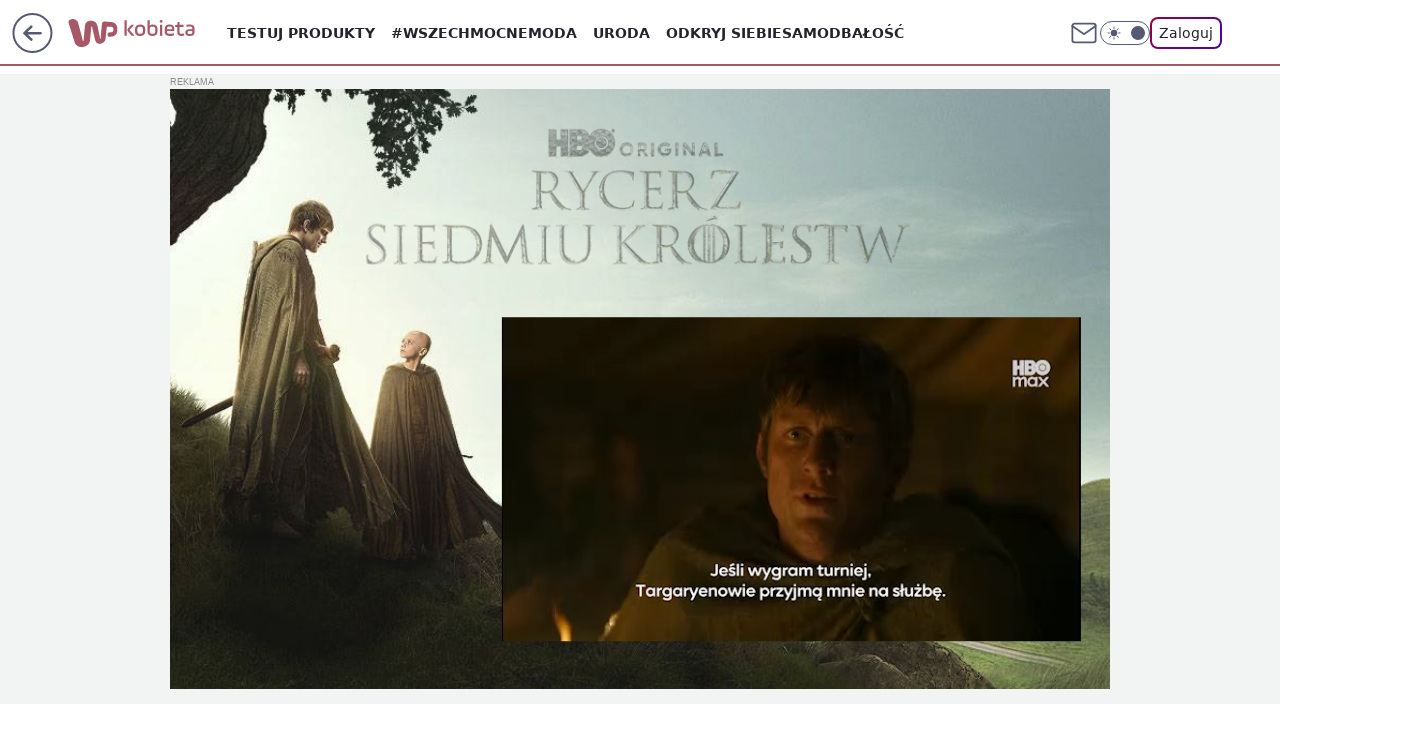

--- FILE ---
content_type: text/html; charset=utf-8
request_url: https://kobieta.wp.pl/racewicz-skradla-show-na-gali-swoja-kreacja-rozbila-bank-6969747700583296a
body_size: 30782
content:
<!doctype html><html lang="pl"><head><meta charset="utf-8"><meta name="viewport" content="width=device-width, viewport-fit=cover, initial-scale=1"><meta http-equiv="Cache-Control" content="no-cache"><meta http-equiv="X-UA-Compatible" content="IE=Edge"><meta http-equiv="Expires" content="0"><meta name="logo" content="/staticfiles/logo.png"><script>
		// dot
		var TECH = true;
		var GOFER = true;
		var wp_dot_type = 'click';
		var appVersion = "v1.535.0";
		var wp_dot_addparams = {"bunchID":"234437","canonical":"https://kobieta.wp.pl/racewicz-skradla-show-na-gali-swoja-kreacja-rozbila-bank-6969747700583296a","cauthor":"SZAB","ccategory":"","cdate":"2023-12-03","cedtype":"news","ciab":"IAB-v3-560,IAB-v3-439,IAB18,IAB18-3,IAB1-2","cid":"6969747700583296","corigin":"","cpagemax":1,"cpageno":1,"cplatform":"gofer","crepub":0,"csource":"WP Kobieta","csystem":"ncr","ctags":"moda,Joanna Racewicz,stylizacje gwiazd","ctlength":2313,"ctype":"article","cuct":"PK-1650|PK-59","darkmode":false,"frontendVer":"v1.535.0|20260115","isLogged":false,"svid":"b07ba224-0bad-4bee-819c-c610ffa0cb04"};
		// wpjslib
		var WP = [];
		var wp_sn = "kobieta";
		var rekid = "234437";
		var wp_push_notification_on = true;
		var wp_mobile = false;
		var wp_fb_id = "933316406876601";
		var wp_subscription = "";

		var wpStadcp = "0.000";
		var screeningv2 = true;
		var API_DOMAIN = '/';
		var API_STREAM = '/v1/stream';
		var API_GATEWAY = "/graphql";
		var API_HOST_ONE_LOGIN = "https://kobieta.wp.pl";
		var WPP_VIDEO_EMBED = [{"adv":true,"autoplay":true,"extendedrelated":false,"floatingplayer":true,"target":"#video-player-545442674585701672","url":"https://wideo.wp.pl/mid,2094862,klip.html"}] || [];
		if (true) {
			var getPopoverAnchor = async () =>
				document.querySelector('[data-role="onelogin-button"]');
		}
		var wp_push_notification_on = true;
		var wp_onepager = true;
		var asyncNativeQueue = [];
		var wp_consent_logo = "/staticfiles/logo.png";
		var wp_consent_color = 'var(--wp-consent-color)';
		if (true) {
			var wp_pvid = "0055fc370d04b2836425";
		}

		if (false) {
			var wp_pixel_id = "";
		}
		if (true) {
			var onResizeCallback = function (layoutType) {
				window.wp_dot_addparams.layout = layoutType;
			};

			var applicationSize = {};
			if (false) {
				var breakpointNarrow = 0;
			} else {
				var breakpointNarrow = 1280;
			}
			function onResize() {
				applicationSize.innerWidth = window.innerWidth;
				applicationSize.type =
					window.innerWidth >= breakpointNarrow ? 'wide' : 'narrow';
				onResizeCallback(applicationSize.type);
			}
			onResize();
			window.addEventListener('resize', onResize);
		}

		var loadTimoeout = window.setTimeout(function () {
			window.WP.push(function () {
				window.WP.performance.registerMark('WPJStimeout');
				loadScript();
			});
		}, 3000);

		var loadScript = function () {
			window.clearTimeout(loadTimoeout);
			document.body.setAttribute('data-wp-loaded', 'true');
		};
		window.WP.push(function () {
			window.WP.gaf.loadBunch(false, loadScript, true);
			if (true) {
				window.WP.gaf.registerCommercialBreak(2);
			}
		});
		var __INIT_CONFIG__ = {"randvar":"uUadBXpxdr","randomClasses":{"0":"TXftK","100":"qXtMZ","150":"IIOwA","162":"ThmRG","180":"hrbpr","200":"MjQTY","250":"MejUB","280":"VTihq","282":"BNIzY","300":"pghrd","312":"XOsci","330":"NKhoj","332":"wkxbv","40":"AeNxo","50":"UMinl","60":"OWFsl","600":"nSuDc","662":"UvofD","712":"uEijj","780":"djSID","810":"tKtoC","82":"MZOiY","fullPageScreeningWallpaper":"OdVFi","hasPlaceholderPadding":"ECweY","hasVerticalPlaceholderPadding":"oMTHN","panelPremiumScreeningWallpaper":"MvPlA","placeholderMargin":"UObCv","screeningContainer":"vqGYM","screeningWallpaper":"UJEZh","screeningWallpaperSecondary":"itjgm","slot15ScreeningWallpaper":"HsnZp","slot16ScreeningWallpaper":"arbMS","slot17ScreeningWallpaper":"uABdh","slot18ScreeningWallpaper":"qdnme","slot19ScreeningWallpaper":"xujdZ","slot38ScreeningWallpaper":"jBeXC","slot3ScreeningWallpaper":"xwJBv","slot501ScreeningWallpaper":"iOyTL","slot75ScreeningWallpaper":"ecoWS","transparent":"pamQx"},"productId":"5930081842598529","isMobile":false,"social":{"facebook":{"accountName":"kobietawppl","appId":"227957087405158","pages":["133002276750780"]},"instagram":{"accountName":"wp_kobieta"},"tiktok":{"accountName":"wpkobieta"},"giphy":{"appId":"sQK9FPEEd9Ih6icRBPMRfH03bo0BeH1X"},"x":{},"youtube":{},"linkedin":{}},"cookieDomain":".wp.pl","isLoggedIn":false,"user":{},"userApi":"/graphql","oneLoginApiHost":"","scriptSrc":"https://kobieta.wp.pl/[base64]","isGridEnabled":true,"editorialIcon":{"iconUrl":"","url":"","text":""},"poll":{"id":"","title":"","photo":{"url":"","width":0,"height":0},"pollType":"","question":"","answers":null,"sponsored":false,"logoEnabled":false,"sponsorLogoFile":{"url":"","width":0,"height":0},"sponsorLogoLink":"","buttonText":"","buttonUrl":""},"abTestVariant":"","showExitDiscover":false,"isLanding":false,"scrollLockTimeout":0,"scrollMetricEnabled":false,"survicateSegments":"","isFeed":false,"isSuperApp":false,"oneLoginClientId":"wp-backend","weatherSrc":"","commonHeadSrc":"","userPanelCss":"https://kobieta.wp.pl/[base64]","saveForLaterProductID":"5927206335214209","withNewestBottombar":true,"acid":"","withBottomRecommendationsSplit":false,"isCommentsPageAbTest":false};
		window["uUadBXpxdr"] = function (
			element,
			slot,
			withPlaceholder,
			placeholder,
			options
		) {
			window.WP.push(function () {
				if (withPlaceholder && element.parentNode) {
					window.WP.gaf.registerPlaceholder(
						slot,
						element.parentNode,
						placeholder
					);
					if (false) {
						element.parentNode.style.display = 'none';
					}
				}
				if (true) {
					window.WP.gaf.registerSlot(slot, element, options);
				}
			});
		};
	</script><meta name="gaf" content="blykhxsg"> <script>!function(e,f){try{if(!document.cookie.match('(^|;)\\s*WPdp=([^;]*)')||/google/i.test(window.navigator.userAgent))return;f.WP=f.WP||[];f.wp_pvid=f.wp_pvid||(function(){var output='';while(output.length<20){output+=Math.random().toString(16).substr(2);output=output.substr(0,20)}return output})(20);var abtest=function(){function e(t){return!(null==t)&&"object"==typeof t&&!Array.isArray(t)&&0<Object.keys(t).length}var t="",r=f.wp_abtest;return e(r)&&(t=Object.entries(r).map(([r,t])=>{if(e(t))return Object.entries(t).map(([t,e])=>r+"|"+t+"|"+e).join(";")}).join(";")),t}();var r,s,c=[["https://kobieta","wp","pl/[base64]"]
.join('.'),["pvid="+f.wp_pvid,(s=e.cookie.match(/(^|;)\s*PWA_adbd\s*=\s*([^;]+)/),"PWA_adbd="+(s?s.pop():"2")),location.search.substring(1),(r=e.referrer,r&&"PWAref="+encodeURIComponent(r.replace(/^https?:\/\//,""))),f.wp_sn&&"sn="+f.wp_sn,abtest&&"abtest="+encodeURIComponent(abtest)].filter(Boolean).join("&")].join("/?");e.write('<scr'+'ipt src="'+c+'"><\/scr'+'ipt>')}catch(_){console.error(_)}}(document,window);</script><script id="hb" crossorigin="anonymous" src="https://kobieta.wp.pl/[base64]"></script><title>Racewicz skradła show na gali. Swoją kreacją rozbiła bank</title><link href="https://kobieta.wp.pl/racewicz-skradla-show-na-gali-swoja-kreacja-rozbila-bank-6969747700583296a" rel="canonical"><meta name="description" content="Jej sukienka przypominała dzieło sztuki. W takiej kreacji mogłaby dumnie przejść po czerwonym dywanie na gali Oscarów. Tylko spójrz na te detale – fason syreny, dekolt, bransoletę i odsłonięte ramiona."> <meta name="author" content="Grupa Wirtualna Polska"><meta name="robots" content="max-image-preview:large"><meta property="og:type" content="article"><meta property="og:title" content="Racewicz skradła show na gali. Swoją kreacją rozbiła bank"><meta property="og:description" content="Jej sukienka przypominała dzieło sztuki. W takiej kreacji mogłaby dumnie przejść po czerwonym dywanie na gali Oscarów. Tylko spójrz na te detale – fason syreny, dekolt, bransoletę i odsłonięte ramiona."><meta property="og:url" content="https://kobieta.wp.pl/racewicz-skradla-show-na-gali-swoja-kreacja-rozbila-bank-6969747700583296a"><meta property="og:site_name" content="WP Kobieta"><meta property="og:locale" content="pl_PL"><meta property="og:article:tag" content="moda"><meta property="og:article:tag" content="Joanna Racewicz"><meta property="og:article:tag" content="stylizacje gwiazd"><meta property="og:image" content="https://v.wpimg.pl/YTQ2ODIzdjUwUDl3ZgF7IHMIbS0gWHV2JBB1ZmZLYGZhSmAiIBY8JjRCIGouCCwkMEU_ajkWdjUhW2AyeFU9PSJCIyUwVTw5M1cra39DbWJkCn19ZEs6ZDMfeyV7S3Q2ZFF2aX5OPzVlBHd2ek87Z3NP"><meta property="og:image:width" content="2391"><meta property="og:image:height" content="1336">  <meta property="og:image:type" content="image/png"><meta property="article:published_time" content="2023-12-03T10:27:38.000Z"> <meta property="article:modified_time" content="2023-12-03T11:36:06.000Z"><meta name="twitter:card" content="summary_large_image"><meta name="twitter:description" content="Jej sukienka przypominała dzieło sztuki. W takiej kreacji mogłaby dumnie przejść po czerwonym dywanie na gali Oscarów. Tylko spójrz na te detale – fason syreny, dekolt, bransoletę i odsłonięte ramiona."><meta name="twitter:image" content="https://v.wpimg.pl/YTQ2ODIzdjUwUDl3ZgF7IHMIbS0gWHV2JBB1ZmZLYGZhSmAiIBY8JjRCIGouCCwkMEU_ajkWdjUhW2AyeFU9PSJCIyUwVTw5M1cra39DbWJkCn19ZEs6ZDMfeyV7S3Q2ZFF2aX5OPzVlBHd2ek87Z3NP"><meta name="fb:app_id" content="227957087405158"><meta name="fb:pages" content="133002276750780"><link rel="alternate" type="application/rss+xml" href="/rss/aktualnosci" title="Aktualności"><script id="wpjslib6" type="module" src="https://kobieta.wp.pl/[base64]" async="" crossorigin="anonymous"></script><script type="module" src="https://kobieta.wp.pl/[base64]" crossorigin="anonymous"></script><script type="module" src="https://kobieta.wp.pl/[base64]" crossorigin="anonymous"></script><link rel="apple-touch-icon" href="/staticfiles/icons/icon.png"><link rel="stylesheet" href="https://kobieta.wp.pl/[base64]"><link rel="stylesheet" href="https://kobieta.wp.pl/[base64]"><link rel="stylesheet" href="https://kobieta.wp.pl/[base64]"><link rel="stylesheet" href="https://kobieta.wp.pl/[base64]"><link rel="preload" as="image" href="https://v.wpimg.pl/NDY4MjM1YSU4VjtZYkpsMHsObwMkE2JmLBZ3SGIIfXIhAX9dYlcnKDxGKBoiHyk2LEQsHT0fPih2VT0DYkd_az1dPhohUDdrPFkvDykeeH1tAnhSfwhjdToEL0d5UHx1dFZ4CXQceXA_VXlcdQN9cTsHbxc" fetchpriority="high"><meta name="breakpoints" content="629, 1139, 1365"><meta name="content-width" content="device-width, 630, 980, 1280"><link rel="manifest" href="/site.webmanifest"><meta name="mobile-web-app-capable" content="yes"><meta name="apple-mobile-web-app-capable" content="yes"><meta name="apple-mobile-web-app-status-bar-style" content="black-translucent"><meta name="theme-color" content="var(--color-brand)"><style>.uUadBXpxdr{background-color:var(--color-neutral-25);position:relative;width:100%;min-height:200px;}.dark .uUadBXpxdr{background-color:var(--color-neutral-850);}.ECweY .uUadBXpxdr{padding: 18px 16px 10px;}.pamQx{background-color:transparent;}.dark .pamQx{background-color:transparent;}.oMTHN{padding: 15px 0;}.UObCv{margin:var(--wp-placeholder-margin);}.qXtMZ{min-height:100px;}.pghrd{min-height:300px;}.XOsci{min-height:312px;}.NKhoj{min-height:330px;}.uEijj{min-height:712px;}.MejUB{min-height:250px;}.wkxbv{min-height:332px;}.IIOwA{min-height:150px;}.tKtoC{min-height:810px;}.ThmRG{min-height:162px;}.UvofD{min-height:662px;}.MZOiY{min-height:82px;}.UMinl{min-height:50px;}.nSuDc{min-height:600px;}.BNIzY{min-height:282px;}.TXftK{min-height:0px;}.AeNxo{min-height:40px;}.MjQTY{min-height:200px;}.VTihq{min-height:280px;}.djSID{min-height:780px;}.OWFsl{min-height:60px;}.hrbpr{min-height:180px;}</style></head><body class=""><meta itemprop="name" content="WP Kobieta"><div><div class="h-0"></div><script>(function(){var sc=document.currentScript;window[window.__INIT_CONFIG__.randvar](sc.previousElementSibling,6,false,{},{
    setNative: (dataNative, onViewCallback) => {
    window.asyncNativeQueue.push({
      action:"onPanelPremium",
      payload: { 
        screeningWallpaperClassName: "itjgm", 
        dataNative: dataNative,
        onViewCallback: onViewCallback,
        
      }
})}});})()</script></div><div class="h-0"></div><script>(function(){var sc=document.currentScript;window[window.__INIT_CONFIG__.randvar](sc.previousElementSibling,10,false,{},undefined);})()</script> <div class="h-0"></div><script>(function(){var sc=document.currentScript;window[window.__INIT_CONFIG__.randvar](sc.previousElementSibling,89,false,{},undefined);})()</script> <div class="blykhxsgh"></div><div class="sticky top-0 w-full z-300"><header data-st-area="header" id="service-header" class="bg-[--color-header-bg] h-[4.125rem] relative select-none w-full"><div class="max-w-[980px] pl-3 xl:max-w-[1280px] h-full w-full flex items-center mx-auto relative"><input class="peer hidden" id="menu-toggle-button" type="checkbox" autocomplete="off"><div class="hidden peer-checked:block"><div class="wp-header-menu"><div class="wp-link-column"><ul class="wp-link-list"><li><input class="peer hidden" id="wp-menu-link-0" name="wp-menu-links" type="radio" autocomplete="off"> <label class="flex peer-checked:hidden" for="wp-menu-link-0"><span class="uppercase">Testuj produkty</span> <i class="wp-chevron-icon"><svg xmlns="http://www.w3.org/2000/svg" fill="currentColor" viewBox="0 0 14 24"><path d="M9.48 11.648a.5.5 0 0 1 0 .704L.7 21.195a1 1 0 0 0 0 1.41l.676.68a1 1 0 0 0 1.419 0L13.3 12.705a1 1 0 0 0 0-1.41L2.795.715a1 1 0 0 0-1.42 0l-.675.68a1 1 0 0 0 0 1.41z"></path></svg></i></label> <label class="hidden peer-checked:flex" for="wp-menu-link-none"><span class="uppercase">Testuj produkty</span> <i class="wp-chevron-icon"><svg xmlns="http://www.w3.org/2000/svg" fill="currentColor" viewBox="0 0 14 24"><path d="M9.48 11.648a.5.5 0 0 1 0 .704L.7 21.195a1 1 0 0 0 0 1.41l.676.68a1 1 0 0 0 1.419 0L13.3 12.705a1 1 0 0 0 0-1.41L2.795.715a1 1 0 0 0-1.42 0l-.675.68a1 1 0 0 0 0 1.41z"></path></svg></i></label><div class="wp-link-sub-list peer-checked:visible peer-checked:opacity-100"><span>Testuj produkty</span><ul><li><a class="" href="/testy-konsumenckie/najnowsze">Przetestowane produkty</a></li><li><a class="" href="/testy-konsumenckie/rekrutacja">Zgłoszenia</a></li><li><a class="" href="/testy-konsumenckie/testowane">Teraz testowane</a></li><li><a class="" href="/testy-konsumenckie/wyniki">Wyniki testów </a></li><li><a class="" href="/testy-konsumenckie/klub-testerek">O Klubie</a></li></ul></div></li><li><a class="wp-link px-4 py-3 block" href="https://kobieta.wp.pl/wszechmocne">#Wszechmocne</a></li><li><input class="peer hidden" id="wp-menu-link-2" name="wp-menu-links" type="radio" autocomplete="off"> <label class="flex peer-checked:hidden" for="wp-menu-link-2"><span class="uppercase">Moda</span> <i class="wp-chevron-icon"><svg xmlns="http://www.w3.org/2000/svg" fill="currentColor" viewBox="0 0 14 24"><path d="M9.48 11.648a.5.5 0 0 1 0 .704L.7 21.195a1 1 0 0 0 0 1.41l.676.68a1 1 0 0 0 1.419 0L13.3 12.705a1 1 0 0 0 0-1.41L2.795.715a1 1 0 0 0-1.42 0l-.675.68a1 1 0 0 0 0 1.41z"></path></svg></i></label> <label class="hidden peer-checked:flex" for="wp-menu-link-none"><span class="uppercase">Moda</span> <i class="wp-chevron-icon"><svg xmlns="http://www.w3.org/2000/svg" fill="currentColor" viewBox="0 0 14 24"><path d="M9.48 11.648a.5.5 0 0 1 0 .704L.7 21.195a1 1 0 0 0 0 1.41l.676.68a1 1 0 0 0 1.419 0L13.3 12.705a1 1 0 0 0 0-1.41L2.795.715a1 1 0 0 0-1.42 0l-.675.68a1 1 0 0 0 0 1.41z"></path></svg></i></label><div class="wp-link-sub-list peer-checked:visible peer-checked:opacity-100"><span>Moda</span><ul><li><a class="" href="/moda/stylizacje">Stylizacje</a></li><li><a class="" href="/moda/trendy">Trendy</a></li></ul></div></li><li><input class="peer hidden" id="wp-menu-link-3" name="wp-menu-links" type="radio" autocomplete="off"> <label class="flex peer-checked:hidden" for="wp-menu-link-3"><span class="uppercase">Uroda</span> <i class="wp-chevron-icon"><svg xmlns="http://www.w3.org/2000/svg" fill="currentColor" viewBox="0 0 14 24"><path d="M9.48 11.648a.5.5 0 0 1 0 .704L.7 21.195a1 1 0 0 0 0 1.41l.676.68a1 1 0 0 0 1.419 0L13.3 12.705a1 1 0 0 0 0-1.41L2.795.715a1 1 0 0 0-1.42 0l-.675.68a1 1 0 0 0 0 1.41z"></path></svg></i></label> <label class="hidden peer-checked:flex" for="wp-menu-link-none"><span class="uppercase">Uroda</span> <i class="wp-chevron-icon"><svg xmlns="http://www.w3.org/2000/svg" fill="currentColor" viewBox="0 0 14 24"><path d="M9.48 11.648a.5.5 0 0 1 0 .704L.7 21.195a1 1 0 0 0 0 1.41l.676.68a1 1 0 0 0 1.419 0L13.3 12.705a1 1 0 0 0 0-1.41L2.795.715a1 1 0 0 0-1.42 0l-.675.68a1 1 0 0 0 0 1.41z"></path></svg></i></label><div class="wp-link-sub-list peer-checked:visible peer-checked:opacity-100"><span>Uroda</span><ul><li><a class="" href="/uroda/fryzury">Fryzury</a></li><li><a class="" href="/uroda/makijaz">Makijaż</a></li><li><a class="" href="/uroda/cialo-i-twarz">Ciało i twarz</a></li><li><a class="" href="/uroda/wlosy">Włosy</a></li><li><a class="" href="/uroda/paznokcie">Paznokcie</a></li><li><a class="" href="/uroda/tatuaze">Tatuaże</a></li></ul></div></li><li><a class="wp-link px-4 py-3 block" href="/odkryj-siebie">Odkryj siebie</a></li><li><a class="wp-link px-4 py-3 block" href="https://kobieta.wp.pl/samodbalosc">Samodbałość</a></li><li><a class="wp-link px-4 py-3 block" href="/zdrowie-kobiety">Zdrowie Kobiety</a></li><li><a class="wp-link px-4 py-3 block" href="/modne-spojrzenie">Modne Spojrzenie</a></li><li><a class="wp-link px-4 py-3 block" href="/silne-wlosy">Silne Włosy</a></li><li><a class="wp-link px-4 py-3 block" href="/gwiazdy">Gwiazdy</a></li><li><input class="peer hidden" id="wp-menu-link-10" name="wp-menu-links" type="radio" autocomplete="off"> <label class="flex peer-checked:hidden" for="wp-menu-link-10"><span class="uppercase">Fitness</span> <i class="wp-chevron-icon"><svg xmlns="http://www.w3.org/2000/svg" fill="currentColor" viewBox="0 0 14 24"><path d="M9.48 11.648a.5.5 0 0 1 0 .704L.7 21.195a1 1 0 0 0 0 1.41l.676.68a1 1 0 0 0 1.419 0L13.3 12.705a1 1 0 0 0 0-1.41L2.795.715a1 1 0 0 0-1.42 0l-.675.68a1 1 0 0 0 0 1.41z"></path></svg></i></label> <label class="hidden peer-checked:flex" for="wp-menu-link-none"><span class="uppercase">Fitness</span> <i class="wp-chevron-icon"><svg xmlns="http://www.w3.org/2000/svg" fill="currentColor" viewBox="0 0 14 24"><path d="M9.48 11.648a.5.5 0 0 1 0 .704L.7 21.195a1 1 0 0 0 0 1.41l.676.68a1 1 0 0 0 1.419 0L13.3 12.705a1 1 0 0 0 0-1.41L2.795.715a1 1 0 0 0-1.42 0l-.675.68a1 1 0 0 0 0 1.41z"></path></svg></i></label><div class="wp-link-sub-list peer-checked:visible peer-checked:opacity-100"><span>Fitness</span><ul><li><a class="" href="/fitness/cwiczenia">Ćwiczenia</a></li><li><a class="" href="/fitness/diety">Diety</a></li></ul></div></li><li><a class="wp-link px-4 py-3 block" href="/blisko-ludzi">Blisko ludzi</a></li><li><input class="peer hidden" id="wp-menu-link-12" name="wp-menu-links" type="radio" autocomplete="off"> <label class="flex peer-checked:hidden" for="wp-menu-link-12"><span class="uppercase">Gotowanie</span> <i class="wp-chevron-icon"><svg xmlns="http://www.w3.org/2000/svg" fill="currentColor" viewBox="0 0 14 24"><path d="M9.48 11.648a.5.5 0 0 1 0 .704L.7 21.195a1 1 0 0 0 0 1.41l.676.68a1 1 0 0 0 1.419 0L13.3 12.705a1 1 0 0 0 0-1.41L2.795.715a1 1 0 0 0-1.42 0l-.675.68a1 1 0 0 0 0 1.41z"></path></svg></i></label> <label class="hidden peer-checked:flex" for="wp-menu-link-none"><span class="uppercase">Gotowanie</span> <i class="wp-chevron-icon"><svg xmlns="http://www.w3.org/2000/svg" fill="currentColor" viewBox="0 0 14 24"><path d="M9.48 11.648a.5.5 0 0 1 0 .704L.7 21.195a1 1 0 0 0 0 1.41l.676.68a1 1 0 0 0 1.419 0L13.3 12.705a1 1 0 0 0 0-1.41L2.795.715a1 1 0 0 0-1.42 0l-.675.68a1 1 0 0 0 0 1.41z"></path></svg></i></label><div class="wp-link-sub-list peer-checked:visible peer-checked:opacity-100"><span>Gotowanie</span><ul><li><a class="" href="/gotowanie/przepisy">Przepisy</a></li></ul></div></li><li><input class="peer hidden" id="wp-menu-link-13" name="wp-menu-links" type="radio" autocomplete="off"> <label class="flex peer-checked:hidden" for="wp-menu-link-13"><span class="uppercase">Dom</span> <i class="wp-chevron-icon"><svg xmlns="http://www.w3.org/2000/svg" fill="currentColor" viewBox="0 0 14 24"><path d="M9.48 11.648a.5.5 0 0 1 0 .704L.7 21.195a1 1 0 0 0 0 1.41l.676.68a1 1 0 0 0 1.419 0L13.3 12.705a1 1 0 0 0 0-1.41L2.795.715a1 1 0 0 0-1.42 0l-.675.68a1 1 0 0 0 0 1.41z"></path></svg></i></label> <label class="hidden peer-checked:flex" for="wp-menu-link-none"><span class="uppercase">Dom</span> <i class="wp-chevron-icon"><svg xmlns="http://www.w3.org/2000/svg" fill="currentColor" viewBox="0 0 14 24"><path d="M9.48 11.648a.5.5 0 0 1 0 .704L.7 21.195a1 1 0 0 0 0 1.41l.676.68a1 1 0 0 0 1.419 0L13.3 12.705a1 1 0 0 0 0-1.41L2.795.715a1 1 0 0 0-1.42 0l-.675.68a1 1 0 0 0 0 1.41z"></path></svg></i></label><div class="wp-link-sub-list peer-checked:visible peer-checked:opacity-100"><span>Dom</span><ul><li><a class="" href="/dom/lazienka">Łazienka</a></li><li><a class="" href="/dom/kuchnia">Kuchnia</a></li><li><a class="" href="/dom/salon">Salon</a></li><li><a class="" href="/dom/sypialnia">Sypialnia</a></li><li><a class="" href="/dom/ogrod">Ogród</a></li></ul></div></li><li><a class="wp-link px-4 py-3 block" href="https://kobieta.wp.pl/najnowsze">Najnowsze</a></li></ul><div class="wp-social-box"><span>Obserwuj nas na:</span><div><a class="cHJldmVudENC" href="https://www.facebook.com/kobietawppl"><svg xmlns="http://www.w3.org/2000/svg" fill="none" viewBox="0 0 24 24"><path stroke="currentColor" stroke-linecap="round" stroke-linejoin="round" stroke-width="1.5" d="M18 2.941h-3a5 5 0 0 0-5 5v3H7v4h3v8h4v-8h3l1-4h-4v-3a1 1 0 0 1 1-1h3z"></path></svg></a> <a class="cHJldmVudENC" href="https://www.instagram.com/wp_kobieta"><svg xmlns="http://www.w3.org/2000/svg" fill="none" viewBox="0 0 24 24"><path stroke="currentColor" stroke-linecap="round" stroke-linejoin="round" stroke-width="1.5" d="M17 2.941H7a5 5 0 0 0-5 5v10a5 5 0 0 0 5 5h10a5 5 0 0 0 5-5v-10a5 5 0 0 0-5-5"></path><path stroke="currentColor" stroke-linecap="round" stroke-linejoin="round" stroke-width="1.5" d="M16 12.311a4 4 0 1 1-7.914 1.174A4 4 0 0 1 16 12.31Zm1.5-4.87h.01"></path></svg></a> <a class="cHJldmVudENC" href="https://www.tiktok.com/@wpkobieta"><svg viewBox="0 0 24 24" fill="none" xmlns="http://www.w3.org/2000/svg"><path d="M15.7509 9.93771C17.28 11.0349 19.116 11.6263 21 11.6246V7.87543C20.3102 7.87565 19.6272 7.73993 18.9899 7.47603C18.3526 7.21212 17.7736 6.8252 17.286 6.33738C16.7983 5.84957 16.4116 5.27043 16.1479 4.63307C15.8842 3.9957 15.7487 3.31262 15.7491 2.62286H12V14.6229C12 15.0925 11.8739 15.5535 11.635 15.9578C11.3961 16.3621 11.0531 16.6949 10.6418 16.9215C10.2305 17.1481 9.76588 17.2601 9.29649 17.246C8.82709 17.2319 8.37008 17.0921 7.97312 16.8412C7.57616 16.5903 7.2538 16.2374 7.03964 15.8195C6.82549 15.4016 6.72739 14.9338 6.75559 14.4651C6.78378 13.9963 6.93723 13.5437 7.19994 13.1544C7.46264 12.7652 7.82497 12.4535 8.24914 12.252V8.35371C7.0552 8.56801 5.94717 9.11846 5.05513 9.94047C4.16309 10.7625 3.52407 11.8219 3.21308 12.9944C2.90209 14.1669 2.93205 15.4037 3.29943 16.5598C3.66682 17.7158 4.35638 18.7431 5.28717 19.5209C6.21795 20.2988 7.35133 20.7949 8.55425 20.9512C9.75716 21.1074 10.9797 20.9173 12.0783 20.403C13.1769 19.8887 14.106 19.0717 14.7565 18.0479C15.4071 17.0241 15.752 15.8359 15.7509 14.6229V9.93771Z" stroke="currentColor" stroke-linecap="round" stroke-linejoin="round" stroke-width="1.5"></path></svg></a> </div></div></div><input class="peer hidden" id="wp-menu-link-none" name="wp-menu-links" type="radio" autocomplete="off" checked="checked"><div class="wp-teaser-column translate-x-[248px] peer-checked:translate-x-0"><div class="wp-header-menu-subtitle">Popularne w serwisie <span class="uppercase">Kobieta</span>:</div><div class="wp-teaser-grid"><a href="https://kobieta.wp.pl/jedna-lyzka-na-jedno-jajko-wiecej-nie-zrobisz-inaczej-7241933611735552a" title="Jedna łyżka na jedno jajko. Nie ma zdrowszej jajecznicy"><div class="wp-img-placeholder"><img src="https://v.wpimg.pl/MjEzNDBkYgskGDh3bRBvHmdAbC0rSWFIMFh0Zm1YfF49S3lybQ0kBiAIKzQtRSoYMAovMzJFPQZqGz4tbR18RSETPTQuCjRFIBcsISZEdQh0S3d8cQpgXCAYd2l2WixaaBh-d3BGdQsgQnx1cV99DndObDk" loading="lazy" class="wp-img" alt="Jedna łyżka na jedno jajko. Nie ma zdrowszej jajecznicy"></div><span class="wp-teaser-title">Jedna łyżka na jedno jajko. Nie ma zdrowszej jajecznicy</span> <span class="wp-teaser-author">Dominika Frydrych</span></a><a href="https://kobieta.wp.pl/w-niedziele-to-grzech-kosciol-przestrzega-wiernych-7242240083438560a" title="W niedzielę to grzech. Kościół przestrzega wiernych"><div class="wp-img-placeholder"><img src="https://v.wpimg.pl/ZDIwMDEydSUoFTt3agJ4MGtNby0sW3ZmPFV3ZmpKa3AxRnpyah8zKCwFKDQqVz02PAcsMzVXKihmFj0tag9ray0ePjQpGCNrLBovISFWOHUqQyl0cBt3cnkReGlxH2ohZBZ_IHNUaH14Eyl2dUlrdi1Hbzk" loading="lazy" class="wp-img" alt="W niedzielę to grzech. Kościół przestrzega wiernych"></div><span class="wp-teaser-title">W niedzielę to grzech. Kościół przestrzega wiernych</span> <span class="wp-teaser-author">Dominika Frydrych</span></a><a href="https://kobieta.wp.pl/masturdating-robi-furore-praktykuja-go-nie-tylko-single-7241962704415712a" title="Masturdating robi furorę. Nie tylko single są zachwyceni"><div class="wp-img-placeholder"><img src="https://v.wpimg.pl/M2RmMDBhYlMzDzt3bRNvRnBXby0rSmEQJ093Zm1bfAYqXHpybQ4kXjcfKDQtRipAJx0sMzJGPV59DD0tbR58HTYEPjQuCTQdNwAvISZHLgMzXy9wdFhgAGFYeWl2DnkKfwx0IXtFfVZkCH4gJFh9U2UIbzk" loading="lazy" class="wp-img" alt="Masturdating robi furorę. Nie tylko single są zachwyceni"></div><span class="wp-teaser-title">Masturdating robi furorę. Nie tylko single są zachwyceni</span> <span class="wp-teaser-author">Oliwia Rybiałek</span></a><a href="https://kobieta.wp.pl/wpadka-na-gali-spojrzcie-na-suknie-agaty-zaleckiej-7242217657027552a" title="Wpadka na gali. Tylko spójrzcie na sukienkę"><div class="wp-img-placeholder"><img src="https://v.wpimg.pl/MTE1N2UyYjUkUzgBegJvIGcLbFs8W2F2MBN0EHpKfGA9AHkEeh8kOCBDK0I6VyomMEEvRSVXPThqUD5beg98eyFYPUI5GDR7IFwsVzFWeGYjAX0BbEpgYCNUex9hSSwwaAl7UDdUemJ1U38DYE4oZnBQbE8" loading="lazy" class="wp-img" alt="Wpadka na gali. Tylko spójrzcie na sukienkę"></div><span class="wp-teaser-title">Wpadka na gali. Tylko spójrzcie na sukienkę</span> <span class="wp-teaser-author">Oliwia Rybiałek</span></a><a href="https://kobieta.wp.pl/nie-zyje-ciezarna-pacjentka-dramatyczny-blad-w-szpitalu-7241522710436352a" title="Nie żyje ciężarna pacjentka. Dramatyczny błąd w szpitalu"><div class="wp-img-placeholder"><img src="https://v.wpimg.pl/OWI5NGUxYDYoVzh0egNtI2sPbC48WmN1PBd0ZXpLfmMxBHlxeh4mOyxHKzc6ViglPEUvMCVWPztmVD4ueg5-eC1cPTc5GTZ4LFgsIjFXfmQvViwibB1iYnEDeGphHnxjZFR3cjZVf2IqAnclbEwqZiwGbDo" loading="lazy" class="wp-img" alt="Nie żyje ciężarna pacjentka. Dramatyczny błąd w szpitalu"></div><span class="wp-teaser-title">Nie żyje ciężarna pacjentka. Dramatyczny błąd w szpitalu</span> <span class="wp-teaser-author">Patrycja Ceglińska-Włodarczyk</span></a><a href="https://kobieta.wp.pl/wyjawil-powod-rozwodu-dariusz-wieteska-znalazl-nowa-milosc-7241529567205888a" title="Nie jest już ze znaną żoną. &#34;Dobrze mi z tym&#34;"><div class="wp-img-placeholder"><img src="https://v.wpimg.pl/NDZlNzFkYSU7DjhJaRBsMHhWbBMvSWJmL050WGlYf3AiXXlMaQ0nKD8eKwopRSk2LxwvDTZFPih1DT4TaR1_az4FPQoqCjdrPwEsHyJELCJrDXhOJFhjJzlZeVdyXn9zd1V8SydGe3VrDXpMI1x_IGMPbAc" loading="lazy" class="wp-img" alt="Nie jest już ze znaną żoną. &#34;Dobrze mi z tym&#34;"></div><span class="wp-teaser-title">Nie jest już ze znaną żoną. &#34;Dobrze mi z tym&#34;</span> <span class="wp-teaser-author">Katarzyna Żmuda</span></a></div></div></div><div class="wp-header-menu-layer"></div></div><div class="header-back-button-container"><div id="wp-sg-back-button" class="back-button-container wp-back-sg" data-st-area="goToSG"><a href="/"><svg class="back-button-icon" xmlns="http://www.w3.org/2000/svg" width="41" height="40" fill="none"><circle cx="20.447" cy="20" r="19" fill="transparent" stroke="currentColor" stroke-width="2"></circle> <path fill="currentColor" d="m18.5 12.682-.166.133-6.855 6.472a1 1 0 0 0-.089.099l.117-.126q-.087.082-.155.175l-.103.167-.075.179q-.06.178-.06.374l.016.193.053.208.08.178.103.16.115.131 6.853 6.47a1.4 1.4 0 0 0 1.897 0 1.213 1.213 0 0 0 .141-1.634l-.14-.157-4.537-4.283H28.44c.741 0 1.342-.566 1.342-1.266 0-.635-.496-1.162-1.143-1.252l-.199-.014-12.744-.001 4.536-4.281c.472-.445.519-1.14.141-1.634l-.14-.158a1.4 1.4 0 0 0-1.55-.237z"></path></svg></a></div><a href="/" class="cHJldmVudENC z-0" title="WP Kobieta" id="service_logo"><svg class="text-[--color-logo] max-w-[--logo-width] h-[--logo-height] align-middle mr-8"><use href="/staticfiles/siteLogoDesktop.svg#root"></use></svg></a> <a href="https://www.wp.pl" title="Wirtualna Polska" class="absolute top-0 left-0 h-[32px] w-[55px] sm:h-[36px] sm:w-[60px]"></a></div><ul class="flex text-sm/[1.3125rem] gap-8  xl:flex hidden"><li class="flex items-center group relative"><a class="whitespace-nowrap group uppercase no-underline font-semibold hover:underline text-[--color-header-text] cHJldmVudENC" href="/testy-konsumenckie">Testuj produkty</a> <div class="size-3 inline-flex ml-1 group-hover:rotate-180 transition-transform delay-200 text-[--color-header-text]"><svg xmlns="http://www.w3.org/2000/svg" viewBox="0 0 24 14.133" fill="currentColor"><path d="M105.957,12l8.979-8.979a1.318,1.318,0,0,0,0-1.854L114.155.39a1.427,1.427,0,0,0-.927-.39,1.55,1.55,0,0,0-.976.39L101.565,11.077a1.318,1.318,0,0,0,0,1.854l10.687,10.687a1.318,1.318,0,0,0,1.854,0l.781-.781a1.269,1.269,0,0,0,0-1.854Z" transform="translate(0 115.316) rotate(-90)"></path></svg></div><div class="group-hover:block hidden absolute top-4 pt-7 left-0 z-1"><ul class="bg-[--bg-content] w-64 rounded-b-2xl pt-2 pb-4 uppercase decoration-1 underline-offset-4 font-semibold text-sm max-h-[calc(100vh-4.75rem)] overflow-y-auto"><li><a href="/testy-konsumenckie/najnowsze" class="no-underline dark:text-[--color-neutral-50] text-[--color-neutral-850] dark:hover:bg-[--color-neutral-850] hover:bg-[--color-neutral-25] block pl-4 hover:pl-6 py-3 transition-all hover:underline cursor-pointer cHJldmVudENC">Przetestowane produkty</a></li><li><a href="/testy-konsumenckie/rekrutacja" class="no-underline dark:text-[--color-neutral-50] text-[--color-neutral-850] dark:hover:bg-[--color-neutral-850] hover:bg-[--color-neutral-25] block pl-4 hover:pl-6 py-3 transition-all hover:underline cursor-pointer cHJldmVudENC">Zgłoszenia</a></li><li><a href="/testy-konsumenckie/testowane" class="no-underline dark:text-[--color-neutral-50] text-[--color-neutral-850] dark:hover:bg-[--color-neutral-850] hover:bg-[--color-neutral-25] block pl-4 hover:pl-6 py-3 transition-all hover:underline cursor-pointer cHJldmVudENC">Teraz testowane</a></li><li><a href="/testy-konsumenckie/wyniki" class="no-underline dark:text-[--color-neutral-50] text-[--color-neutral-850] dark:hover:bg-[--color-neutral-850] hover:bg-[--color-neutral-25] block pl-4 hover:pl-6 py-3 transition-all hover:underline cursor-pointer cHJldmVudENC">Wyniki testów </a></li><li><a href="/testy-konsumenckie/klub-testerek" class="no-underline dark:text-[--color-neutral-50] text-[--color-neutral-850] dark:hover:bg-[--color-neutral-850] hover:bg-[--color-neutral-25] block pl-4 hover:pl-6 py-3 transition-all hover:underline cursor-pointer cHJldmVudENC">O Klubie</a></li></ul></div></li><li class="flex items-center group relative"><a class="whitespace-nowrap group uppercase no-underline font-semibold hover:underline text-[--color-header-text] cHJldmVudENC" href="https://kobieta.wp.pl/wszechmocne">#Wszechmocne</a> </li><li class="flex items-center group relative"><a class="whitespace-nowrap group uppercase no-underline font-semibold hover:underline text-[--color-header-text] cHJldmVudENC" href="/moda">Moda</a> <div class="size-3 inline-flex ml-1 group-hover:rotate-180 transition-transform delay-200 text-[--color-header-text]"><svg xmlns="http://www.w3.org/2000/svg" viewBox="0 0 24 14.133" fill="currentColor"><path d="M105.957,12l8.979-8.979a1.318,1.318,0,0,0,0-1.854L114.155.39a1.427,1.427,0,0,0-.927-.39,1.55,1.55,0,0,0-.976.39L101.565,11.077a1.318,1.318,0,0,0,0,1.854l10.687,10.687a1.318,1.318,0,0,0,1.854,0l.781-.781a1.269,1.269,0,0,0,0-1.854Z" transform="translate(0 115.316) rotate(-90)"></path></svg></div><div class="group-hover:block hidden absolute top-4 pt-7 left-0 z-1"><ul class="bg-[--bg-content] w-64 rounded-b-2xl pt-2 pb-4 uppercase decoration-1 underline-offset-4 font-semibold text-sm max-h-[calc(100vh-4.75rem)] overflow-y-auto"><li><a href="/moda/stylizacje" class="no-underline dark:text-[--color-neutral-50] text-[--color-neutral-850] dark:hover:bg-[--color-neutral-850] hover:bg-[--color-neutral-25] block pl-4 hover:pl-6 py-3 transition-all hover:underline cursor-pointer cHJldmVudENC">Stylizacje</a></li><li><a href="/moda/trendy" class="no-underline dark:text-[--color-neutral-50] text-[--color-neutral-850] dark:hover:bg-[--color-neutral-850] hover:bg-[--color-neutral-25] block pl-4 hover:pl-6 py-3 transition-all hover:underline cursor-pointer cHJldmVudENC">Trendy</a></li></ul></div></li><li class="flex items-center group relative"><a class="whitespace-nowrap group uppercase no-underline font-semibold hover:underline text-[--color-header-text] cHJldmVudENC" href="/uroda">Uroda</a> <div class="size-3 inline-flex ml-1 group-hover:rotate-180 transition-transform delay-200 text-[--color-header-text]"><svg xmlns="http://www.w3.org/2000/svg" viewBox="0 0 24 14.133" fill="currentColor"><path d="M105.957,12l8.979-8.979a1.318,1.318,0,0,0,0-1.854L114.155.39a1.427,1.427,0,0,0-.927-.39,1.55,1.55,0,0,0-.976.39L101.565,11.077a1.318,1.318,0,0,0,0,1.854l10.687,10.687a1.318,1.318,0,0,0,1.854,0l.781-.781a1.269,1.269,0,0,0,0-1.854Z" transform="translate(0 115.316) rotate(-90)"></path></svg></div><div class="group-hover:block hidden absolute top-4 pt-7 left-0 z-1"><ul class="bg-[--bg-content] w-64 rounded-b-2xl pt-2 pb-4 uppercase decoration-1 underline-offset-4 font-semibold text-sm max-h-[calc(100vh-4.75rem)] overflow-y-auto"><li><a href="/uroda/fryzury" class="no-underline dark:text-[--color-neutral-50] text-[--color-neutral-850] dark:hover:bg-[--color-neutral-850] hover:bg-[--color-neutral-25] block pl-4 hover:pl-6 py-3 transition-all hover:underline cursor-pointer cHJldmVudENC">Fryzury</a></li><li><a href="/uroda/makijaz" class="no-underline dark:text-[--color-neutral-50] text-[--color-neutral-850] dark:hover:bg-[--color-neutral-850] hover:bg-[--color-neutral-25] block pl-4 hover:pl-6 py-3 transition-all hover:underline cursor-pointer cHJldmVudENC">Makijaż</a></li><li><a href="/uroda/cialo-i-twarz" class="no-underline dark:text-[--color-neutral-50] text-[--color-neutral-850] dark:hover:bg-[--color-neutral-850] hover:bg-[--color-neutral-25] block pl-4 hover:pl-6 py-3 transition-all hover:underline cursor-pointer cHJldmVudENC">Ciało i twarz</a></li><li><a href="/uroda/wlosy" class="no-underline dark:text-[--color-neutral-50] text-[--color-neutral-850] dark:hover:bg-[--color-neutral-850] hover:bg-[--color-neutral-25] block pl-4 hover:pl-6 py-3 transition-all hover:underline cursor-pointer cHJldmVudENC">Włosy</a></li><li><a href="/uroda/paznokcie" class="no-underline dark:text-[--color-neutral-50] text-[--color-neutral-850] dark:hover:bg-[--color-neutral-850] hover:bg-[--color-neutral-25] block pl-4 hover:pl-6 py-3 transition-all hover:underline cursor-pointer cHJldmVudENC">Paznokcie</a></li><li><a href="/uroda/tatuaze" class="no-underline dark:text-[--color-neutral-50] text-[--color-neutral-850] dark:hover:bg-[--color-neutral-850] hover:bg-[--color-neutral-25] block pl-4 hover:pl-6 py-3 transition-all hover:underline cursor-pointer cHJldmVudENC">Tatuaże</a></li></ul></div></li><li class="flex items-center group relative"><a class="whitespace-nowrap group uppercase no-underline font-semibold hover:underline text-[--color-header-text] cHJldmVudENC" href="/odkryj-siebie">Odkryj siebie</a> </li><li class="flex items-center group relative"><a class="whitespace-nowrap group uppercase no-underline font-semibold hover:underline text-[--color-header-text] cHJldmVudENC" href="https://kobieta.wp.pl/samodbalosc">Samodbałość</a> </li></ul><div class="group mr-0 xl:ml-[3.5rem] flex flex-1 items-center justify-end"><div class="h-8 text-[--icon-light] flex items-center gap-4"><a id="wp-poczta-link" href="https://poczta.wp.pl/login/login.html" class="text-[--color-header-icon-light] block size-8 cHJldmVudENC"><svg viewBox="0 0 32 32" fill="none" xmlns="http://www.w3.org/2000/svg"><path d="M6.65944 6.65918H25.3412C26.6256 6.65918 27.6764 7.71003 27.6764 8.9944V23.0057C27.6764 24.2901 26.6256 25.3409 25.3412 25.3409H6.65944C5.37507 25.3409 4.32422 24.2901 4.32422 23.0057V8.9944C4.32422 7.71003 5.37507 6.65918 6.65944 6.65918Z" stroke="currentColor" stroke-width="1.8" stroke-linecap="round" stroke-linejoin="round"></path> <path d="M27.6764 8.99438L16.0003 17.1677L4.32422 8.99438" stroke="currentColor" stroke-width="1.8" stroke-linecap="round" stroke-linejoin="round"></path></svg></a><input type="checkbox" class="hidden" id="darkModeCheckbox"> <label class="wp-darkmode-toggle" for="darkModeCheckbox" aria-label="Włącz tryb ciemny"><div class="toggle-container"><div class="toggle-icon-dark"><svg viewBox="0 0 16 16" class="icon-moon" fill="currentColor" xmlns="http://www.w3.org/2000/svg"><path d="M15.293 11.293C13.8115 11.9631 12.161 12.1659 10.5614 11.8743C8.96175 11.5827 7.48895 10.8106 6.33919 9.66085C5.18944 8.5111 4.41734 7.0383 4.12574 5.43866C3.83415 3.83903 4.03691 2.18852 4.70701 0.707031C3.52758 1.24004 2.49505 2.05123 1.69802 3.07099C0.900987 4.09075 0.363244 5.28865 0.130924 6.56192C-0.101395 7.83518 -0.0213565 9.1458 0.364174 10.3813C0.749705 11.6169 1.42922 12.7404 2.34442 13.6556C3.25961 14.5708 4.38318 15.2503 5.61871 15.6359C6.85424 16.0214 8.16486 16.1014 9.43813 15.8691C10.7114 15.6368 11.9093 15.0991 12.9291 14.302C13.9488 13.505 14.76 12.4725 15.293 11.293V11.293Z"></path></svg></div><div class="toggle-icon-light"><svg fill="currentColor" class="icon-sun" xmlns="http://www.w3.org/2000/svg" viewBox="0 0 30 30"><path d="M 14.984375 0.98632812 A 1.0001 1.0001 0 0 0 14 2 L 14 5 A 1.0001 1.0001 0 1 0 16 5 L 16 2 A 1.0001 1.0001 0 0 0 14.984375 0.98632812 z M 5.796875 4.7988281 A 1.0001 1.0001 0 0 0 5.1015625 6.515625 L 7.2226562 8.6367188 A 1.0001 1.0001 0 1 0 8.6367188 7.2226562 L 6.515625 5.1015625 A 1.0001 1.0001 0 0 0 5.796875 4.7988281 z M 24.171875 4.7988281 A 1.0001 1.0001 0 0 0 23.484375 5.1015625 L 21.363281 7.2226562 A 1.0001 1.0001 0 1 0 22.777344 8.6367188 L 24.898438 6.515625 A 1.0001 1.0001 0 0 0 24.171875 4.7988281 z M 15 8 A 7 7 0 0 0 8 15 A 7 7 0 0 0 15 22 A 7 7 0 0 0 22 15 A 7 7 0 0 0 15 8 z M 2 14 A 1.0001 1.0001 0 1 0 2 16 L 5 16 A 1.0001 1.0001 0 1 0 5 14 L 2 14 z M 25 14 A 1.0001 1.0001 0 1 0 25 16 L 28 16 A 1.0001 1.0001 0 1 0 28 14 L 25 14 z M 7.9101562 21.060547 A 1.0001 1.0001 0 0 0 7.2226562 21.363281 L 5.1015625 23.484375 A 1.0001 1.0001 0 1 0 6.515625 24.898438 L 8.6367188 22.777344 A 1.0001 1.0001 0 0 0 7.9101562 21.060547 z M 22.060547 21.060547 A 1.0001 1.0001 0 0 0 21.363281 22.777344 L 23.484375 24.898438 A 1.0001 1.0001 0 1 0 24.898438 23.484375 L 22.777344 21.363281 A 1.0001 1.0001 0 0 0 22.060547 21.060547 z M 14.984375 23.986328 A 1.0001 1.0001 0 0 0 14 25 L 14 28 A 1.0001 1.0001 0 1 0 16 28 L 16 25 A 1.0001 1.0001 0 0 0 14.984375 23.986328 z"></path></svg></div></div><div class="toggle-icon-circle"></div></label><div class="relative"><form action="/auth/v1/sso/auth" data-role="onelogin-button" method="get" id="wp-login-form"><input type="hidden" name="continue_url" value="https://kobieta.wp.pl/racewicz-skradla-show-na-gali-swoja-kreacja-rozbila-bank-6969747700583296a"> <button type="submit" class="wp-login-button">Zaloguj</button></form></div></div><div class="ml-[0.25rem] w-[3.375rem] flex items-center justify-center"><label role="button" for="menu-toggle-button" tab-index="0" aria-label="Menu" class="cursor-pointer flex items-center justify-center size-8 text-[--color-header-icon-light]"><div class="hidden peer-checked:group-[]:flex absolute top-0 right-0 w-[3.375rem] h-[4.4375rem] bg-white dark:bg-[--color-neutral-800] z-1 items-center justify-center rounded-t-2xl peer-checked:group-[]:text-[--icon-dark]"><svg xmlns="http://www.w3.org/2000/svg" width="32" height="32" viewBox="0 0 32 32" fill="none"><path d="M24 8 8 24M8 8l16 16" stroke="currentColor" stroke-width="1.8" stroke-linecap="round" stroke-linejoin="round"></path></svg></div><div class="flex peer-checked:group-[]:hidden h-8 w-8"><svg xmlns="http://www.w3.org/2000/svg" viewBox="0 0 32 32" fill="none"><path d="M5 19h22M5 13h22M5 7h22M5 25h22" stroke="currentColor" stroke-width="1.8" stroke-linecap="round" stroke-linejoin="round"></path></svg></div></label></div></div></div><hr class="absolute bottom-0 left-0 m-0 h-px w-full border-t border-solid border-[--color-brand]"><div id="user-panel-v2-root" class="absolute z-[9999] right-0 empty:hidden"></div></header> </div> <div class="relative flex w-full flex-col items-center" data-testid="screening-main"><div class="UJEZh"><div class="absolute inset-0"></div></div><div class="w-full py-2 has-[div>div:not(:empty)]:p-0"><div class="vqGYM"></div></div><div class="flex w-full flex-col items-center"><div class="itjgm relative w-full"><div class="absolute inset-x-0 top-0"></div></div><div class="relative w-auto"><main class="wp-main-article" style="--nav-header-height: 90px;"><div class="breadcrumbs-wrapper"><ul class="breadcrumbs" itemscope itemtype="https://schema.org/BreadcrumbList"><li class="breadcrumbs-item breadcrumbs-home" itemprop="itemListElement" itemscope itemtype="https://schema.org/ListItem"><a class="breadcrumbs-item-link" href="https://kobieta.wp.pl" title="WP Kobieta" itemprop="item"><svg xmlns="http://www.w3.org/2000/svg" fill="none" viewBox="0 0 16 16" class="HVbn"><path stroke="currentColor" stroke-linecap="round" stroke-linejoin="round" d="m2 6 6-4.666L14 6v7.334a1.333 1.333 0 0 1-1.333 1.333H3.333A1.333 1.333 0 0 1 2 13.334z"></path><path stroke="currentColor" stroke-linecap="round" stroke-linejoin="round" d="M6 14.667V8h4v6.667"></path></svg><span class="hidden" itemprop="name">WP Kobieta</span></a><meta itemprop="position" content="1"></li><li class="breadcrumbs-item breadcrumbs-material" itemprop="itemListElement" itemscope itemtype="https://schema.org/ListItem"><span itemprop="name">Racewicz skradła show na gali. Swoją kreacją rozbiła bank</span><meta itemprop="position" content="2"></li></ul></div><article data-st-area="article-article"><div class="flex mb-5"><div class="article-header flex-auto"><div><h1>Racewicz skradła show na gali. Swoją kreacją rozbiła bank </h1></div><div class="article-lead x-tts"><p>Jej sukienka przypominała dzieło sztuki. W takiej kreacji mogłaby dumnie przejść po czerwonym dywanie na gali Oscarów. Tylko spójrz na te detale – fason syreny, dekolt, bransoletę i odsłonięte ramiona.</p></div><div><div class="article-img-placeholder" data-mainmedia-photo><img width="936" height="527" alt="Joanna Racewicz zachwyciła wszystkich" src="https://v.wpimg.pl/NDY4MjM1YSU4VjtZYkpsMHsObwMkE2JmLBZ3SGIIfXIhAX9dYlcnKDxGKBoiHyk2LEQsHT0fPih2VT0DYkd_az1dPhohUDdrPFkvDykeeH1tAnhSfwhjdToEL0d5UHx1dFZ4CXQceXA_VXlcdQN9cTsHbxc" data-link="https://v.wpimg.pl/NDY4MjM1YSU4VjtZYkpsMHsObwMkE2JmLBZ3SGIIfXIhAX9dYlcnKDxGKBoiHyk2LEQsHT0fPih2VT0DYkd_az1dPhohUDdrPFkvDykeeH1tAnhSfwhjdToEL0d5UHx1dFZ4CXQceXA_VXlcdQN9cTsHbxc" class="wp-media-image" fetchpriority="high"><span class="line-clamp-2 article-caption">Joanna Racewicz zachwyciła wszystkich</span></div><div class="article-img-source">Źródło zdjęć: © Instagram.com | joannaracewicz</div></div><div class="info-container"><div class="flex flex-wrap gap-2 items-center"><div class="flex relative z-1"><object class="rounded-full select-none text-[--color-neutral-700] bg-[--color-neutral-25] dark:bg-[--color-neutral-850] dark:text-[--color-neutral-150] border border-solid border-[--color-neutral-250] dark:border-[--color-neutral-600]" width="40" height="40"><svg xmlns="http://www.w3.org/2000/svg" viewBox="0 0 46 46" fill="none" stroke="currentColor"><circle cx="24" cy="24" r="23.5" fill="none" stroke-width="0"></circle> <path stroke="currentColor" stroke-linecap="round" stroke-linejoin="round" stroke-width="1.8" d="m24.4004 33.4659 8.7452-8.7451 3.7479 3.7479-8.7452 8.7452-3.7479-3.748Z"></path> <path stroke="currentColor" stroke-linecap="round" stroke-linejoin="round" stroke-width="1.8" d="m31.8962 25.971-1.8739-9.3698-18.1151-4.3726 4.3726 18.115 9.3699 1.874 6.2465-6.2466ZM11.9072 12.2286l9.4773 9.4773"></path> <path stroke="currentColor" stroke-linecap="round" stroke-linejoin="round" stroke-width="1.8" d="M23.1512 25.97c1.38 0 2.4986-1.1187 2.4986-2.4987 0-1.3799-1.1186-2.4986-2.4986-2.4986-1.3799 0-2.4986 1.1187-2.4986 2.4986 0 1.38 1.1187 2.4987 2.4986 2.4987Z"></path></svg></object></div><div><div class="flex flex-wrap text-base font-bold "><a class="no-underline text-inherit cHJldmVudENC" href="/autor/szab/6812641546614401">SZAB</a></div><time class="wp-article-content-date" datetime="2023-12-03T10:27:38.000Z">3 grudnia 2023, 11:27</time></div></div><div class="flex justify-between sm:justify-end gap-4 relative"><button class="wp-article-action comments top" data-vab-container="social_tools" data-vab-box="comments_button" data-vab-position="top" data-vab-index="2" data-location="/racewicz-skradla-show-na-gali-swoja-kreacja-rozbila-bank-6969747700583296a/komentarze?utm_medium=button_top&amp;utm_source=comments"><div class="flex items-center justify-center relative"><div class="wp-comment-dot"></div><svg xmlns="http://www.w3.org/2000/svg" width="16" height="16" fill="none"><path stroke="currentColor" stroke-linecap="round" stroke-linejoin="round" stroke-width="1.3" d="M14 7.6667a5.59 5.59 0 0 1-.6 2.5333 5.666 5.666 0 0 1-5.0667 3.1334 5.59 5.59 0 0 1-2.5333-.6L2 14l1.2667-3.8a5.586 5.586 0 0 1-.6-2.5333A5.667 5.667 0 0 1 5.8 2.6 5.59 5.59 0 0 1 8.3333 2h.3334A5.6535 5.6535 0 0 1 14 7.3334z"></path></svg></div>176 komentarzy</button><div class="wp-article-action-button-container"><button id="wp-article-share-button" class="wp-article-action" type="button" data-vab-container="social_tools" data-vab-position="top" data-vab-box="share" data-vab-index="1"><svg xmlns="http://www.w3.org/2000/svg" width="16" height="16" fill="none"><g stroke="currentColor" stroke-linecap="round" stroke-linejoin="round" stroke-width="1.3" clip-path="url(#clip0_1847_293)"><path d="M12.714 5.0953c1.1834 0 2.1427-.9594 2.1427-2.1428S13.8974.8098 12.714.8098s-2.1427.9593-2.1427 2.1427.9593 2.1428 2.1427 2.1428M3.2863 10.2024c1.1834 0 2.1427-.9593 2.1427-2.1427S4.4697 5.917 3.2863 5.917s-2.1427.9593-2.1427 2.1427.9593 2.1427 2.1427 2.1427M12.714 15.1902c1.1834 0 2.1427-.9593 2.1427-2.1427s-.9593-2.1427-2.1427-2.1427-2.1427.9593-2.1427 2.1427.9593 2.1427 2.1427 2.1427M5.4287 9.3455l5.1425 2.5712M10.5712 4.2029 5.4287 6.774"></path></g> <defs><clipPath id="clip0_1847_293"><path fill="currentColor" d="M0 0h16v16H0z"></path></clipPath></defs></svg></button><div id="wp-article-share-menu" class="wp-article-share-menu"><button id="share-x" class="wp-article-share-option" data-vab-container="social_tools" data-vab-position="top" data-vab-box="share_twitter" data-vab-index="3"><span class="wp-article-share-icon"><svg xmlns="http://www.w3.org/2000/svg" fill="currentColor" viewBox="0 0 1200 1227"><path d="M714.163 519.284 1160.89 0h-105.86L667.137 450.887 357.328 0H0l468.492 681.821L0 1226.37h105.866l409.625-476.152 327.181 476.152H1200L714.137 519.284zM569.165 687.828l-47.468-67.894-377.686-540.24h162.604l304.797 435.991 47.468 67.894 396.2 566.721H892.476L569.165 687.854z"></path></svg></span> <span>Udostępnij na X</span></button> <button id="share-facebook" class="wp-article-share-option" data-vab-container="social_tools" data-vab-position="top" data-vab-box="share_facebook" data-vab-index="4"><span class="wp-article-share-icon"><svg xmlns="http://www.w3.org/2000/svg" fill="none" viewBox="0 0 24 24"><path stroke="currentColor" stroke-linecap="round" stroke-linejoin="round" stroke-width="1.5" d="M18 2.941h-3a5 5 0 0 0-5 5v3H7v4h3v8h4v-8h3l1-4h-4v-3a1 1 0 0 1 1-1h3z"></path></svg></span> <span>Udostępnij na Facebooku</span></button></div><button id="wp-article-save-button" type="button" class="group wp-article-action disabled:cursor-not-allowed" data-save-id="6969747700583296" data-save-type="ARTICLE" data-save-image="https://filerepo.grupawp.pl/api/v1/display/embed/69465829-1c0b-4a21-b5c9-74fa468235b3" data-save-url="https://kobieta.wp.pl/racewicz-skradla-show-na-gali-swoja-kreacja-rozbila-bank-6969747700583296a" data-save-title="Racewicz skradła show na gali. Swoją kreacją rozbiła bank" data-saved="false" data-vab-container="social_tools" data-vab-box="save_button" data-vab-position="top" data-vab-index="0"><svg xmlns="http://www.w3.org/2000/svg" width="12" height="15" fill="none"><path stroke="currentColor" stroke-linecap="round" stroke-linejoin="round" stroke-width="1.3" d="m10.6499 13.65-5-3.6111-5 3.6111V2.0945c0-.3831.1505-.7505.4184-1.0214A1.42 1.42 0 0 1 2.0785.65h7.1428c.379 0 .7423.1521 1.0102.423s.4184.6383.4184 1.0214z"></path></svg></button></div></div></div></div><div class="relative ml-4 flex w-[304px] shrink-0 flex-col flex-nowrap"> <div class="mt-3 w-full [--wp-placeholder-margin:0_0_24px_0]"><div class="uUadBXpxdr UObCv UMinl pamQx"><div class="h-0"></div><script>(function(){var sc=document.currentScript;window[window.__INIT_CONFIG__.randvar](sc.previousElementSibling,67,true,{"fixed":true,"top":90},undefined);})()</script></div></div><div class="sticky top-[--nav-header-height] w-full"><div class="uUadBXpxdr nSuDc pamQx"><div class="h-0"></div><script>(function(){var sc=document.currentScript;window[window.__INIT_CONFIG__.randvar](sc.previousElementSibling,36,true,{"fixed":true,"sticky":true,"top":90},undefined);})()</script></div></div></div></div><div class="my-6 grid w-full grid-cols-[624px_304px] gap-x-4 xl:grid-cols-[196px_724px_304px]"><aside role="complementary" class="relative hidden flex-none flex-col flex-nowrap xl:flex row-span-3"><div class="sticky top-[90px] hidden xl:block xl:-mt-1" id="article-left-rail"></div></aside><div class="wp-billboard col-span-2 [--wp-placeholder-margin:0_0_20px_0]"><div class="uUadBXpxdr UObCv pghrd"><img role="presentation" class="absolute left-1/2 top-1/2 max-h-[80%] max-w-[100px] -translate-x-1/2 -translate-y-1/2" src="https://v.wpimg.pl/ZXJfd3AudTkrBBIAbg54LGhcRlAxHQUrPgJGH2MAeGJoSQ1eIBI_K2UHAEVuBTY5KQMMXC0RPyoVERQdMgM9ejc" loading="lazy" decoding="async"><div class="h-0"></div><script>(function(){var sc=document.currentScript;window[window.__INIT_CONFIG__.randvar](sc.previousElementSibling,3,true,{"fixed":true},{
    setNative: (dataNative, onViewCallback) => {
    window.asyncNativeQueue.push({
      action: "onAlternativeScreening",
      payload:{ 
            screeningWallpaperClassName: "UJEZh", 
            alternativeContainerClassName: "vqGYM", 
            slotNumber: 3,
            dataNative: dataNative,
            onViewCallback: onViewCallback
    }})}});})()</script></div></div><div class="flex flex-auto flex-col"><div class="mb-4 flex flex-col gap-6"> <div class="wp-content-text-raw x-tts" data-uxc="paragraph1" data-cpidx="0"><p>Na gali charytatywnej "Cała Polska Czyta Dzieciom", która odbyła się w&nbsp;sobotę 2&nbsp;grudnia, dominowała czerń. Wśród gwiazd pojawiła się m.in.. Katarzyna Sokołowska, Ewa Minge, Ewa Kuklińska i&nbsp;Magdalena Zawadzka, które oddały ukłon ponadczasowej elegancji. Ale to <a href="https://kobieta.wp.pl/joanna-racewicz-temat-5846881674187137" rel="noopener noreferrer" target="_blank">Joanna Racewicz</a> olśniła wszystkich w&nbsp;<strong>spektakularnej sukni </strong>i przyćmiła koleżanki -&nbsp;nawet ekspertki mody.</p></div> <div class="wp-content-text-raw" data-cpidx="1"><p><em>Dalsza część artykułu pod materiałem wideo</em></p></div><div class="wp-content-text-raw"><h2 id="title-545442674585701672" class="wp-content-title">Racewicz relacje z synem</h2> </div> <div class="wp-content-part-video" data-moth-video="false" data-type="WIDEOWPPL" data-uxc="video"><div class="embed-wpplayer"><div class="wpplayer-placeholder" data-cpidx="2"><div data-video-config="{&#34;adv&#34;:true,&#34;autoplay&#34;:true,&#34;extendedrelated&#34;:false,&#34;floatingplayer&#34;:true,&#34;mediaEmbed&#34;:&#34;intext&#34;,&#34;target&#34;:&#34;#video-player-545442674585701672&#34;,&#34;url&#34;:&#34;https://wideo.wp.pl/mid,2094862,klip.html&#34;}" class="video-placeholder" id="video-player-545442674585701672"></div></div></div></div> <div class="uUadBXpxdr MejUB"><img role="presentation" class="absolute left-1/2 top-1/2 max-h-[80%] max-w-[100px] -translate-x-1/2 -translate-y-1/2" src="https://v.wpimg.pl/ZXJfd3AudTkrBBIAbg54LGhcRlAxHQUrPgJGH2MAeGJoSQ1eIBI_K2UHAEVuBTY5KQMMXC0RPyoVERQdMgM9ejc" loading="lazy" decoding="async"><div class="h-0"></div><script>(function(){var sc=document.currentScript;window[window.__INIT_CONFIG__.randvar](sc.previousElementSibling,5,true,{"fixed":true,"top":90},undefined);})()</script></div> <div class="wp-content-text-raw x-tts" data-cpidx="4"><p><strong>Czytaj także: <a href="https://kobieta.wp.pl/pokazali-jak-wygladala-20-lat-temu-szybko-zareagowala-6963791090117312a" rel="noopener noreferrer" target="_blank">Pokazali, jak wyglądała 20 lat temu. Szybko zareagowała</a></strong></p></div><div class="wp-content-text-raw"><h2 id="title-545442674585832744" class="x-tts">Czas na welur</h2> </div> <div class="wp-content-text-raw x-tts" data-cpidx="5"><p>Grudzień to miesiąc, w&nbsp;którym welurowe i&nbsp;aksamitne sukienki wiodą prym na salonach. Bogaty i&nbsp;efektowny <strong>materiał z&nbsp;charakterystycznym meszkiem i&nbsp;połyskiem</strong>, pozwala celebrować wyjątkowe chwile w&nbsp;najlepszym stylu. </p></div> <div class="wp-content-text-raw x-tts" data-cpidx="6"><p>Sukienki welurowe świetnie łączą się z&nbsp;epokowym trendem i&nbsp;misternymi detalami, modą w&nbsp;stylu New Look Dior, ale umiejętnie flirtują także z&nbsp;motywem bieliźnianym. Co więcej, pozwalają garniturom zerwać z&nbsp;biurowym dress codem i&nbsp;<strong>brylować wieczorową porą</strong>.</p></div> <div class="uUadBXpxdr MejUB"><img role="presentation" class="absolute left-1/2 top-1/2 max-h-[80%] max-w-[100px] -translate-x-1/2 -translate-y-1/2" src="https://v.wpimg.pl/ZXJfd3AudTkrBBIAbg54LGhcRlAxHQUrPgJGH2MAeGJoSQ1eIBI_K2UHAEVuBTY5KQMMXC0RPyoVERQdMgM9ejc" loading="lazy" decoding="async"><div class="h-0"></div><script>(function(){var sc=document.currentScript;window[window.__INIT_CONFIG__.randvar](sc.previousElementSibling,11,true,{"fixed":true,"top":90},undefined);})()</script></div> <figure class="wp-content-part-image single-image" style="--aspect-ratio:0.667;"><div class="wp-photo-image-container"><picture class="wp-height-limited-image"><source media="(max-width: 629px)" srcSet="https://v.wpimg.pl/YjU0Zjc5dgs0UixZTE57HncKeAMKF3VIIBJgSExWdlxmACJFBVw1DydVKgVNUisfJVEtGk1FNUU0QDNFFQR2DjxDKgYCTHYPOFI_DkxWO1xlVTsMBhhsXGUId14HAThHNFVjX04BOF1lCThfV1NuU2USJw"> <source media="(min-width: 630px) and (max-width: 1139px)" srcSet="https://v.wpimg.pl/YjU0Zjc5dgs0UixZTE57HncKeAMKF3VIIBJgSExWdlxlCCJFBVw1DydVKgVNUisfJVEtGk1FNUU0QDNFFQR2DjxDKgYCTHYPOFI_DkxWO1xlVTsMBhhsXGUId14HAThHNFVjX04BOF1lCThfV1NuU2USJw"> <source media="(min-width: 1140px) and (max-width: 1279px)" srcSet="https://v.wpimg.pl/YjU0Zjc5dgs0UixZTE57HncKeAMKF3VIIBJgSExWdlNhBCJFBVw1DydVKgVNUisfJVEtGk1FNUU0QDNFFQR2DjxDKgYCTHYPOFI_DkxWO1xlVTsMBhhsXGUId14HAThHNFVjX04BOF1lCThfV1NuU2USJw"> <source media="(min-width: 1280px)" srcSet="https://v.wpimg.pl/OWI1NGY3YDYoUzh0dkhtI2sLbC4wEWN1PBN0ZXZQYGZ5BXo_dlUmOyxDKzc2HSglPEEvMCkdPztmUD4udkV-eC1YPTc1UjZ4LFwsIj0cLDV_ASsmP1ZiYn8BdmptV3s2ZFArfmweezZ-AXclbAcpYHABbDo"> <img src="https://v.wpimg.pl/MDliNTRmYiUNCzhnfRZvME5TbD07T2FmGUt0dn0OYnVfWnosYF19dEMPJzg3Hyg0A0cpJicdLDMcRz44fQw9LUMff3s2BD40AAg3ezcALyEIRi02ZF0oJQoMY2FkXXVpWA16NX8MKH1ZRHo1ZV10JlldKGNrXW85" width="1334" height="2000" loading="lazy" class="wp-media-image" alt="Joanna Racewicz na gali charytatywnej “Cała Polska Czyta Dzieciom”" data-lightbox="true"></picture> </div><figcaption class="image-description"><span class="image-caption">Joanna Racewicz na gali charytatywnej “Cała Polska Czyta Dzieciom”</span> <span class="image-source">© AKPA | AKPA</span></figcaption></figure><div class="wp-content-text-raw"><h2 id="title-545442674586029352" class="x-tts">Kunszt krawiecki widać gołym okiem</h2> </div> <div class="wp-content-text-raw x-tts" data-cpidx="9"><p>Ale Joanna Racewicz pokazała nam jeszcze inną odsłonę welurowej sukienki. Długiej i&nbsp;posągowej, ale z&nbsp;nowoczesnym akcentem w&nbsp;postaci <strong>nieszablonowo uformowanej góry</strong>.</p></div> <figure class="wp-content-part-image single-image" style="--aspect-ratio:0.666;"><div class="wp-photo-image-container"><picture class="wp-height-limited-image"><source media="(max-width: 629px)" srcSet="https://v.wpimg.pl/ZWRjMTE2dTYzCDtnakl4I3BQbz0sEHZ1J0h3dmpRdWFhWjV7I1s2MiAPPTtrVSgiIgs6JGtCNngzGiR7MwN1MzsZPTgkS3UyPwgoMGoKaTU2XSlldh8_b2taYGAmAzx6a1wvMmgHaGdmDCgwJgNrYWdIMA"> <source media="(min-width: 630px) and (max-width: 1139px)" srcSet="https://v.wpimg.pl/ZWRjMTE2dTYzCDtnakl4I3BQbz0sEHZ1J0h3dmpRdWFiUjV7I1s2MiAPPTtrVSgiIgs6JGtCNngzGiR7MwN1MzsZPTgkS3UyPwgoMGoKaTU2XSlldh8_b2taYGAmAzx6a1wvMmgHaGdmDCgwJgNrYWdIMA"> <source media="(min-width: 1140px) and (max-width: 1279px)" srcSet="https://v.wpimg.pl/ZWRjMTE2dTYzCDtnakl4I3BQbz0sEHZ1J0h3dmpRdW5mXjV7I1s2MiAPPTtrVSgiIgs6JGtCNngzGiR7MwN1MzsZPTgkS3UyPwgoMGoKaTU2XSlldh8_b2taYGAmAzx6a1wvMmgHaGdmDCgwJgNrYWdIMA"> <source media="(min-width: 1280px)" srcSet="https://v.wpimg.pl/ZmVkYzExdQw3CS9JagN4GXRRexMsWnZPI0ljWGobdVxmX20Cah4zATMZPAoqVj0fIxs4DTVWKgF5CikTag5rQjICKgopGSNCMwY7HyFXYl40D24edEt3CG5SaVdxG2sLe1JvGCNVb19mXz8fIRtrXGBeewc"> <img src="https://v.wpimg.pl/NGZlZGMxYSY7Dix0YgNsM3hWeC4kWmJlL05gZWIbYXZpX2k_f0h-d3UKMysoCis3NUI9NTgILzAqQiorYhk-LnUaa2gpET03Ng0jaCgVLCI-Q2J0Lxx5I2tfdyJ1QX5qbg9rIWBBeCU8QW91fUwoIj4Pa3Z7TWw6" width="1333" height="2000" loading="lazy" class="wp-media-image" alt="Joanna Racewicz na gali charytatywnej “Cała Polska Czyta Dzieciom”" data-lightbox="true"></picture> </div><figcaption class="image-description"><span class="image-caption">Joanna Racewicz na gali charytatywnej “Cała Polska Czyta Dzieciom”</span> <span class="image-source">© AKPA | AKPA</span></figcaption></figure> <div class="uUadBXpxdr MejUB"><img role="presentation" class="absolute left-1/2 top-1/2 max-h-[80%] max-w-[100px] -translate-x-1/2 -translate-y-1/2" src="https://v.wpimg.pl/ZXJfd3AudTkrBBIAbg54LGhcRlAxHQUrPgJGH2MAeGJoSQ1eIBI_K2UHAEVuBTY5KQMMXC0RPyoVERQdMgM9ejc" loading="lazy" decoding="async"><div class="h-0"></div><script>(function(){var sc=document.currentScript;window[window.__INIT_CONFIG__.randvar](sc.previousElementSibling,12,true,{"fixed":true,"top":90},undefined);})()</script></div> <div class="wp-content-text-raw x-tts" data-cpidx="12"><p>Dekolt sukienki wieńczyła przeskalowana i&nbsp;nieregularna konstrukcja. Pomysłowy i&nbsp;<strong>nietuzinkowy element</strong> sprawił, że klasyczna suknia w&nbsp;uniwersalnym kolorze nabrała temperamentu i&nbsp;przebojowości. Nie mówiąc już o&nbsp;współczesnym wydźwięku, którego wcale nie tak łatwo zapewnić welurowym kreacjom.</p></div> <figure class="wp-content-part-image single-image" style="--aspect-ratio:0.666;"><div class="wp-photo-image-container"><picture class="wp-height-limited-image"><source media="(max-width: 629px)" srcSet="https://v.wpimg.pl/NzE5Y2M5YRskVy8BYk5sDmcPe1skF2JYMBdjEGJWYUx2BSEdK1wiHzdQKV1jUjwPNVQuQmNFIlUkRTAdOwRhHixGKV4sTGEfKFc8VmIHf0IjBjhQfRh5H3wFdAYoDXlXJwRoU2AMehknVG4DdFYtQ30XJA"> <source media="(min-width: 630px) and (max-width: 1139px)" srcSet="https://v.wpimg.pl/NzE5Y2M5YRskVy8BYk5sDmcPe1skF2JYMBdjEGJWYUx1DSEdK1wiHzdQKV1jUjwPNVQuQmNFIlUkRTAdOwRhHixGKV4sTGEfKFc8VmIHf0IjBjhQfRh5H3wFdAYoDXlXJwRoU2AMehknVG4DdFYtQ30XJA"> <source media="(min-width: 1140px) and (max-width: 1279px)" srcSet="https://v.wpimg.pl/NzE5Y2M5YRskVy8BYk5sDmcPe1skF2JYMBdjEGJWYUNxASEdK1wiHzdQKV1jUjwPNVQuQmNFIlUkRTAdOwRhHixGKV4sTGEfKFc8VmIHf0IjBjhQfRh5H3wFdAYoDXlXJwRoU2AMehknVG4DdFYtQ30XJA"> <source media="(min-width: 1280px)" srcSet="https://v.wpimg.pl/YTcxOWNjdjUCGjlkYRF7IEFCbT4nSHV2Flp1dWEJdmVTTHsvYQwwOAYKKichRD4mFgguID5EKThMGT8-YRxoewcRPCciCyB7BhUtMipFa2VbHnw2LFp0YwZBf3p6D2FjThp-Zi9HYGAAGi5gf1M6N1pAbSo"> <img src="https://v.wpimg.pl/YmE3MTljdgwkUTtnQxF7GWcJbz0FSHVPMBF3dkMJdlx2AH4sXlppXWpVJDgJGDwdKh0qJhkaOBo1HT04QwspBGpFfHsIAyodKVI0ewkHOwghHH9lVAxqDCcDYGMJU2lAcVZ1Y0EIaFwkHnRgDwg4WnQKLjdVUnsQ" width="1333" height="2000" loading="lazy" class="wp-media-image" alt="Joanna Racewicz na gali charytatywnej “Cała Polska Czyta Dzieciom”" data-lightbox="true"></picture> </div><figcaption class="image-description"><span class="image-caption">Joanna Racewicz na gali charytatywnej “Cała Polska Czyta Dzieciom”</span> <span class="image-source">© AKPA | AKPA</span></figcaption></figure><div class="wp-content-text-raw"><h2 id="title-545442674586291496" class="x-tts">Dodatki zdały egzamin celująco</h2> </div> <div class="wp-content-text-raw x-tts" data-cpidx="14"><p>Racewicz umiejętnie dobrała także dodatki. Cekinowa i&nbsp;niewielka torebka, trzymana w&nbsp;dłoni, posiadała luźną formę, co wygląda bardzo korzystnie w&nbsp;towarzystwie wieczorowych sukienek. Kwiecisty choker, którym panie zazwyczaj okalają szyję lub doczepiają do ubrania w&nbsp;formie broszki –&nbsp;tym razem <strong>zdobił nadgarstek dziennikarki</strong>. "Wisienką na torcie" były kolczyki w&nbsp;iście królewskim stylu.</p></div> <div class="uUadBXpxdr MejUB"><img role="presentation" class="absolute left-1/2 top-1/2 max-h-[80%] max-w-[100px] -translate-x-1/2 -translate-y-1/2" src="https://v.wpimg.pl/ZXJfd3AudTkrBBIAbg54LGhcRlAxHQUrPgJGH2MAeGJoSQ1eIBI_K2UHAEVuBTY5KQMMXC0RPyoVERQdMgM9ejc" loading="lazy" decoding="async"><div class="h-0"></div><script>(function(){var sc=document.currentScript;window[window.__INIT_CONFIG__.randvar](sc.previousElementSibling,13,true,{"fixed":true,"top":90},undefined);})()</script></div> <figure class="wp-content-part-image single-image" style="--aspect-ratio:0.666;"><div class="wp-photo-image-container"><picture class="wp-height-limited-image"><source media="(max-width: 629px)" srcSet="https://v.wpimg.pl/MWNhNTg1YjYvCjhnSEpvI2xSbD0OE2F1O0p0dkhSYmF9WDZ7AVghMjwNPjtJVj8iPgk5JElBIXgvGCd7EQBiMycbPjgGSGIyIworMEhQeDZ6WHw3URwuYn4LY2BUCS56LAorZUoDemYsUH83BgR1Yn5KMw"> <source media="(min-width: 630px) and (max-width: 1139px)" srcSet="https://v.wpimg.pl/MWNhNTg1YjYvCjhnSEpvI2xSbD0OE2F1O0p0dkhSYmF-UDZ7AVghMjwNPjtJVj8iPgk5JElBIXgvGCd7EQBiMycbPjgGSGIyIworMEhQeDZ6WHw3URwuYn4LY2BUCS56LAorZUoDemYsUH83BgR1Yn5KMw"> <source media="(min-width: 1140px) and (max-width: 1279px)" srcSet="https://v.wpimg.pl/MWNhNTg1YjYvCjhnSEpvI2xSbD0OE2F1O0p0dkhSYm56XDZ7AVghMjwNPjtJVj8iPgk5JElBIXgvGCd7EQBiMycbPjgGSGIyIworMEhQeDZ6WHw3URwuYn4LY2BUCS56LAorZUoDemYsUH83BgR1Yn5KMw"> <source media="(min-width: 1280px)" srcSet="https://v.wpimg.pl/ODFjYTU4YCUnCC9nek9tMGRQez08FmNmM0hjdnpXYHV2Xm0selImKCMYPCQ6Gig2Mxo4IyUaPyhpCyk9ekJ-ayIDKiQ5VTZrIwc7MTEbLnEnXmlmNgJiJ3NaOnlhB3cnawg7MWQZfXN3CGFlNlV6fHNaeyk"> <img src="https://v.wpimg.pl/YjgxY2E1dgsGGi8Bakp7HkVCe1ssE3VIElpjEGpSdltUS2pKdwFpWkgeMF4gQzwaCFY-QDBBOB0XVilealApA0gOaB0hWCoaCxkgHSBcOw8DVzgHJAVpWAROdFFwATpHU0thUWhTOw9WVWsFdFNhWwQZbApwAXsX" width="1333" height="2000" loading="lazy" class="wp-media-image" alt="Joanna Racewicz na gali charytatywnej “Cała Polska Czyta Dzieciom”" data-lightbox="true"></picture> </div><figcaption class="image-description"><span class="image-caption">Joanna Racewicz na gali charytatywnej “Cała Polska Czyta Dzieciom”</span> <span class="image-source">© AKPA | AKPA</span></figcaption></figure> <div class="wp-content-text-raw x-tts" data-cpidx="17"><p>Musimy przyznać, że Joanna Racewicz zdecydowanie się wyróżniała. Spójrzcie tylko, jak prezentowały się inne panie, które również postawiły na czerń. </p></div> <figure class="wp-content-part-image single-image" style="--aspect-ratio:1.450;"><div class="wp-photo-image-container"><picture class="wp-height-limited-image"><source media="(max-width: 629px)" srcSet="https://v.wpimg.pl/ZDc5NzQ5dSUCVzhJfk54MEEPbBM4F3ZmFhd0WH5WdXJQBTZVN1w2IRFQPhV_UigxE1Q5Cn9FNmsCRSdVJwR1IApGPhYwTHUhDlcrHn5TbnNWVHtNNRhiclQAY05mB2lpAlcsGXwFbXNQASpNaAJufQIXMw"> <source media="(min-width: 630px) and (max-width: 1139px)" srcSet="https://v.wpimg.pl/ZDc5NzQ5dSUCVzhJfk54MEEPbBM4F3ZmFhd0WH5WdXJTDTZVN1w2IRFQPhV_UigxE1Q5Cn9FNmsCRSdVJwR1IApGPhYwTHUhDlcrHn5TbnNWVHtNNRhiclQAY05mB2lpAlcsGXwFbXNQASpNaAJufQIXMw"> <source media="(min-width: 1140px) and (max-width: 1279px)" srcSet="https://v.wpimg.pl/ZDc5NzQ5dSUCVzhJfk54MEEPbBM4F3ZmFhd0WH5WdX1XATZVN1w2IRFQPhV_UigxE1Q5Cn9FNmsCRSdVJwR1IApGPhYwTHUhDlcrHn5TbnNWVHtNNRhiclQAY05mB2lpAlcsGXwFbXNQASpNaAJufQIXMw"> <source media="(min-width: 1280px)" srcSet="https://v.wpimg.pl/NGQ3OTc0YSYwUTlnTEtsM3MJbT0KEmJlJBF1dkxTYXZhB3ssTFYnKzRBKiQMHik1JEMuIxMePit-Uj89TEZ_aDVaPCQPUTdoNF4tMQcfKHNmBi5hVFRjf2cEenlXB3x0fFItNgAdfnBmAHswVAl5c2hSbSk"> <img src="https://v.wpimg.pl/NGQ3OTc0YSYwUTlnTEtsM3MJbT0KEmJlJBF1dkxTYXZgAnosVAZ3aDdaIzERVT4of1Q9IRNROTd_QyN7AkAnaCcCYDAKQz4rMEpgMQ5SKyN-VXtjVlF7cDUed2JUBWNzZgF8eQJSLCR8A3hjUAQqcGgEe20CEjM" width="1115" height="769" loading="lazy" class="wp-media-image" alt="Gwiazdy na gali &#34;Cała Polska czyta dzieciom&#34;" data-lightbox="true"></picture> </div><figcaption class="image-description"><span class="image-caption">Gwiazdy na gali &#34;Cała Polska czyta dzieciom&#34;</span> <span class="image-source">© AKPA</span></figcaption></figure> <div class="uUadBXpxdr MejUB"><img role="presentation" class="absolute left-1/2 top-1/2 max-h-[80%] max-w-[100px] -translate-x-1/2 -translate-y-1/2" src="https://v.wpimg.pl/ZXJfd3AudTkrBBIAbg54LGhcRlAxHQUrPgJGH2MAeGJoSQ1eIBI_K2UHAEVuBTY5KQMMXC0RPyoVERQdMgM9ejc" loading="lazy" decoding="async"><div class="h-0"></div><script>(function(){var sc=document.currentScript;window[window.__INIT_CONFIG__.randvar](sc.previousElementSibling,14,true,{"fixed":true,"top":90},undefined);})()</script></div> <div class="wp-content-part-teaser" data-cpidx="20"><a href="https://kobieta.wp.pl/sukienki-poszly-w-odstawke-przetakiewicz-i-racewicz-na-gali-wszechmocne-6955740663548448a" class="teaser-inline"><picture class="teaser-picture"><source media="(max-width: 629px)" srcSet="https://v.wpimg.pl/MjAxNGEyYgsgGjh0agJvHmNCbC4sW2FINFp0ZWpIfFo5QHxoIxAhDzMdPihrHj8fMRk5N2sJIUUgCCdoM0hiDigLPiskAGIPLBorI2pJelp0GX0kIVR0X3ZNY3NyGy5HeUx4f2gfLlp4Gnx3dE0sWHBaMw"> <source media="(min-width: 630px)" srcSet="https://v.wpimg.pl/YjIwMTRhdgsoFTtnfRN7HmtNbz07SnVIPFV3dn1Zb1IxRn9gfQ4wBiwFKCQ9Rj4YPAcsIyJGKQZmFj09fR5oRS0ePiQ-CSBFLBovMTZHaV15QixnMQx0U3xAeHlmXzsJZE95YmpFPwl5Ti9mYlltC3tGbyk"> <img src="https://v.wpimg.pl/OWIyMDE0YDYoGzt3akttI2tDby0sEmN1PFt3ZmoBfW95AWIiLFwqJSwJImoiQjonKA49ajVcYDY5EGIydB8rPjoJISU8Hyo6Kxwpa3UHf2IoSi4gaAl6YHxUeXMnU2JvfU91aSNTf24rS311cVF9ZmsE" width="0" height="0" loading="lazy" class="wp-media-image cropped" alt="Sukienki poszły w odstawkę. Przetakiewicz i Racewicz na gali #Wszechmocne"></picture><div><div class="teaser-title line-clamp-3">Sukienki poszły w odstawkę. Przetakiewicz i Racewicz na gali #Wszechmocne</div></div></a></div> <div class="wp-content-text-raw x-tts" data-cpidx="21"><p><strong>Zapraszamy na grupę na Facebooku -&nbsp;<a href="https://www.facebook.com/groups/540919303734252" rel="noopener noreferrer">#Samodbałość</a>. To tu będziemy informować na bieżąco o&nbsp;wywiadach, nowych historiach. Dołączcie do nas i&nbsp;zaproście wszystkie znajome. Czekamy na was!</strong></p></div> <div class="wp-content-text-raw x-tts" data-cpidx="22"><p><strong>Masz newsa, zdjęcie lub filmik? Prześlij nam przez <a href="https://dziejesie.wp.pl/" rel="noopener noreferrer">dziejesie.wp.pl</a></strong></p></div></div><div class="flex gap-4 flex-col" data-uxc="end_text"><div class="wp-article-source -mx-4 sm:mx-0 rounded-none sm:rounded"><span class="my-2">Źródło artykułu:</span> <a href="https://kobieta.wp.pl" class="cHJldmVudENC"><span>WP Kobieta</span></a></div><div class="flex justify-between gap-4"><div class=""><input id="wp-articletags-tags-expand" name="tags-expand" type="checkbox"><div class="wp-articletags" data-st-area="article-tags"><a title="moda" class="cHJldmVudENC" href="/moda-temat-5981647571113089" rel="tag">moda</a> <a title="Joanna Racewicz" class="cHJldmVudENC" href="/joanna-racewicz-temat-5846881674187137" rel="tag">Joanna Racewicz</a> <a title="stylizacje gwiazd" class="cHJldmVudENC" href="/stylizacje-gwiazd-temat-5984467711730305" rel="tag">stylizacje gwiazd</a> </div></div><button class="wp-article-action comments bottom" data-vab-container="social_tools" data-vab-box="comments_button" data-vab-position="bottom" data-vab-index="2" data-location="/racewicz-skradla-show-na-gali-swoja-kreacja-rozbila-bank-6969747700583296a/komentarze?utm_medium=button_bottom&amp;utm_source=comments"><div class="flex items-center justify-center relative"><div class="wp-comment-dot"></div><svg xmlns="http://www.w3.org/2000/svg" width="16" height="16" fill="none"><path stroke="currentColor" stroke-linecap="round" stroke-linejoin="round" stroke-width="1.3" d="M14 7.6667a5.59 5.59 0 0 1-.6 2.5333 5.666 5.666 0 0 1-5.0667 3.1334 5.59 5.59 0 0 1-2.5333-.6L2 14l1.2667-3.8a5.586 5.586 0 0 1-.6-2.5333A5.667 5.667 0 0 1 5.8 2.6 5.59 5.59 0 0 1 8.3333 2h.3334A5.6535 5.6535 0 0 1 14 7.3334z"></path></svg></div>176 komentarzy</button></div></div></div><aside role="complementary" class="relative flex max-w-[304px] flex-none flex-col gap-5"><div id="article-right-rail"><div class="rail-container"><div class="sticky top-[--nav-header-height] w-full"><div class="uUadBXpxdr nSuDc pamQx"><div class="h-0"></div><script>(function(){var sc=document.currentScript;window[window.__INIT_CONFIG__.randvar](sc.previousElementSibling,37,true,{"fixed":true,"sticky":true,"top":90},undefined);})()</script></div></div></div></div><div class="flex-none"><div class="uUadBXpxdr nSuDc pamQx"><div class="h-0"></div><script>(function(){var sc=document.currentScript;window[window.__INIT_CONFIG__.randvar](sc.previousElementSibling,35,true,{"fixed":true,"sticky":true,"top":90},undefined);})()</script></div></div></aside></div></article><div class="uUadBXpxdr pghrd"><img role="presentation" class="absolute left-1/2 top-1/2 max-h-[80%] max-w-[100px] -translate-x-1/2 -translate-y-1/2" src="https://v.wpimg.pl/ZXJfd3AudTkrBBIAbg54LGhcRlAxHQUrPgJGH2MAeGJoSQ1eIBI_K2UHAEVuBTY5KQMMXC0RPyoVERQdMgM9ejc" loading="lazy" decoding="async"><div class="h-0"></div><script>(function(){var sc=document.currentScript;window[window.__INIT_CONFIG__.randvar](sc.previousElementSibling,15,true,{"fixed":true},undefined);})()</script></div> <div class="my-6 flex w-full gap-4 justify-end"><div class="flex-auto max-w-[920px]"><div class="wp-cockroach h-full flex flex-col gap-6" data-st-area="list-selected4you"><span class="wp-cockroach-header text-[22px]/7 font-bold text-center mt-6">Wybrane dla Ciebie</span><div class="grid xl:grid-cols-3 grid-cols-2 gap-4 lg:gap-6" data-uxc="start_recommendations"><div><div class="size-full"><div class="alternative-container-810"></div><div class="h-0"></div><script>(function(){var sc=document.currentScript;window[window.__INIT_CONFIG__.randvar](sc.previousElementSibling,810,false,{},{
setNative: (dataNative, onViewCallback) => {
    window.asyncNativeQueue.push({
        action:"onTeaser",
        payload: { 
          teaserClassName: "teaser-810",
          nativeSlotClassName: "teaser-native-810",
          alternativeContainerClassName: "alternative-container-810",
          dataNative: dataNative,
          onViewCallback: onViewCallback,
          template: "",
          onRenderCallback:(t)=>{window.__GOFER_FACTORY__.userActions.registerNative(t,0,12)}
        }
})}});})()</script><div class="teaser-native-810 wp-cockroach-native-teaser relative" data-position="1"></div><a class="wp-teaser teaser-810" href="https://kobieta.wp.pl/zaskakujaca-koleda-malgorzaty-opczowskiej-tak-jej-rodzina-przyjmuje-ksiedza-7244797324794048a" title="Zaskakująca kolęda Małgorzaty Opczowskiej. Tak jej rodzina przyjmuje księdza" data-service="kobieta.wp.pl"><div class="wp-img-placeholder"><img src="https://v.wpimg.pl/ZGE4OTRldSYkVjlnfRd4M2cObT07TnZlMBZ1dn1fb3c9Gyk9PgkoIjVbYTMgGSomMkRhJD5DOzcsGzllfQgzNDVYLi19CTclIFBgNjFebSFwAHt5altscmgALTFiQTh2cw1iZjAOYiMkDHZgN1o5ZTg" loading="lazy" alt="Zaskakująca kolęda Małgorzaty Opczowskiej. Tak jej rodzina przyjmuje księdza"></div><span class="wp-teaser-title">Zaskakująca kolęda Małgorzaty Opczowskiej. Tak jej rodzina przyjmuje księdza</span> </a></div></div><div><div class="size-full"><div class="alternative-container-80"></div><div class="h-0"></div><script>(function(){var sc=document.currentScript;window[window.__INIT_CONFIG__.randvar](sc.previousElementSibling,80,false,{},{
setNative: (dataNative, onViewCallback) => {
    window.asyncNativeQueue.push({
        action:"onTeaser",
        payload: { 
          teaserClassName: "teaser-80",
          nativeSlotClassName: "teaser-native-80",
          alternativeContainerClassName: "alternative-container-80",
          dataNative: dataNative,
          onViewCallback: onViewCallback,
          template: "",
          onRenderCallback:(t)=>{window.__GOFER_FACTORY__.userActions.registerNative(t,1,12)}
        }
})}});})()</script><div class="teaser-native-80 wp-cockroach-native-teaser relative" data-position="2"></div><a class="wp-teaser teaser-80" href="https://kobieta.wp.pl/pies-ziewa-nie-zawsze-chodzi-o-zmeczenie-7244792806127840a" title="Pies ziewa? Chce przekazać ważny komunikat" data-service="kobieta.wp.pl"><div class="wp-img-placeholder"><img src="https://v.wpimg.pl/ZjFhODVldQsnCjl3eRd4HmRSbS0_TnZIM0p1Znlfb1o-RyktOgkoDzYHYSMkGSoLMRhhNDpDOxovRzl1eQgzGTYELj15CTcIIwxgfTUJaAxzDnxpYlxpD2tcfXYyQWJdfwpidWddPgx3CXdxM1o8SDs" loading="lazy" alt="Pies ziewa? Chce przekazać ważny komunikat"></div><span class="wp-teaser-title">Pies ziewa? Chce przekazać ważny komunikat</span> </a></div></div><div><div class="size-full"><div class="alternative-container-811"></div><div class="h-0"></div><script>(function(){var sc=document.currentScript;window[window.__INIT_CONFIG__.randvar](sc.previousElementSibling,811,false,{},{
setNative: (dataNative, onViewCallback) => {
    window.asyncNativeQueue.push({
        action:"onTeaser",
        payload: { 
          teaserClassName: "teaser-811",
          nativeSlotClassName: "teaser-native-811",
          alternativeContainerClassName: "alternative-container-811",
          dataNative: dataNative,
          onViewCallback: onViewCallback,
          template: "",
          onRenderCallback:(t)=>{window.__GOFER_FACTORY__.userActions.registerNative(t,2,12)}
        }
})}});})()</script><div class="teaser-native-811 wp-cockroach-native-teaser relative" data-position="3"></div><a class="wp-teaser teaser-811" href="https://kobieta.wp.pl/nigdy-sie-o-nia-nie-otarlem-robert-gonera-o-bezdomnosci-w-pytaniu-na-sniadanie-7244777785206976a" title="Plotkowano, że był bezdomny. Po latach powiedział, jak było naprawdę" data-service="kobieta.wp.pl"><div class="wp-img-placeholder"><img src="https://v.wpimg.pl/MGQ3NmZhYiYwUThedRNvM3MJbAQzSmFlJBF0T3VbeHcpHCgENg0_IiFcYAooHT0mJkNgHTZHLDc4HDhcdQwkNCFfLxR1DSAlNFdhCGMLKyQyC3tAPlgpf3wHfVk8RXUkZ1VjXDwOe3c1BHgLOwx-ZSw" loading="lazy" alt="Plotkowano, że był bezdomny. Po latach powiedział, jak było naprawdę"></div><span class="wp-teaser-title">Plotkowano, że był bezdomny. Po latach powiedział, jak było naprawdę</span> </a></div></div><div><div class="size-full"><div class="alternative-container-812"></div><div class="h-0"></div><script>(function(){var sc=document.currentScript;window[window.__INIT_CONFIG__.randvar](sc.previousElementSibling,812,false,{},{
setNative: (dataNative, onViewCallback) => {
    window.asyncNativeQueue.push({
        action:"onTeaser",
        payload: { 
          teaserClassName: "teaser-812",
          nativeSlotClassName: "teaser-native-812",
          alternativeContainerClassName: "alternative-container-812",
          dataNative: dataNative,
          onViewCallback: onViewCallback,
          template: "",
          onRenderCallback:(t)=>{window.__GOFER_FACTORY__.userActions.registerNative(t,3,12)}
        }
})}});})()</script><div class="teaser-native-812 wp-cockroach-native-teaser relative" data-position="4"></div><a class="wp-teaser teaser-812" href="https://kobieta.wp.pl/horoskop-dzienny-na-jutro-poniedzialek-19-stycznia-2026-baran-byk-bliznieta-rak-lew-panna-waga-skorpion-strzelec-koziorozec-wodnik-ryby-7244778055645376a" title="Horoskop dzienny na jutro - poniedziałek 19 stycznia 2026. Baran, Byk, Bliźnięta, Rak, Lew, Panna, Waga, Skorpion, Strzelec, Koziorożec, Wodnik, Ryby" data-service="kobieta.wp.pl"><div class="wp-img-placeholder"><img src="https://v.wpimg.pl/M2E3ZjE4YlMkUSxZak9vRmcJeAMsFmEQMBFgSGoHeAI9HDwDKVE_VzVcdA03QT1TMkN0GikbLEIsHCxbalAkQTVfOxNqUSBQIFd1WycFLgtwUTxHcwx7BGgHaVN8GS8DdwF3C3FVewEkBDxbfVUpEDg" loading="lazy" alt="Horoskop dzienny na jutro - poniedziałek 19 stycznia 2026. Baran, Byk, Bliźnięta, Rak, Lew, Panna, Waga, Skorpion, Strzelec, Koziorożec, Wodnik, Ryby"></div><span class="wp-teaser-title">Horoskop dzienny na jutro - poniedziałek 19 stycznia 2026. Baran, Byk, Bliźnięta, Rak, Lew, Panna, Waga, Skorpion, Strzelec, Koziorożec, Wodnik, Ryby</span> </a></div></div><div><div class="size-full"><div class="alternative-container-813"></div><div class="h-0"></div><script>(function(){var sc=document.currentScript;window[window.__INIT_CONFIG__.randvar](sc.previousElementSibling,813,false,{},{
setNative: (dataNative, onViewCallback) => {
    window.asyncNativeQueue.push({
        action:"onTeaser",
        payload: { 
          teaserClassName: "teaser-813",
          nativeSlotClassName: "teaser-native-813",
          alternativeContainerClassName: "alternative-container-813",
          dataNative: dataNative,
          onViewCallback: onViewCallback,
          template: "",
          onRenderCallback:(t)=>{window.__GOFER_FACTORY__.userActions.registerNative(t,4,12)}
        }
})}});})()</script><div class="teaser-native-813 wp-cockroach-native-teaser relative" data-position="5"></div><a class="wp-teaser teaser-813" href="https://kobieta.wp.pl/charyzmatyczna-postacbluszcz-o-spotkaniu-z-bogdanem-kacmajorem-7244744330389696a" title="Poznał guru sekty &#34;Niebo&#34;. Podsumował go w kilku zdaniach" data-service="kobieta.wp.pl"><div class="wp-img-placeholder"><img src="https://v.wpimg.pl/MjVkMGJmYgs3CTt0ZRZvHnRRby4jT2FII0l3ZWVeeFouRCsuJgg_DyYEYyA4GD0LIRtjNyZCLBo_RDt2ZQkkGSYHLD5lCCAIMw9iJn9ffAxjCnRqLAkuDntfdXd6QC9abg5gcy4OL1hjD30lLFUrSCs" loading="lazy" alt="Poznał guru sekty &#34;Niebo&#34;. Podsumował go w kilku zdaniach"></div><span class="wp-teaser-title">Poznał guru sekty &#34;Niebo&#34;. Podsumował go w kilku zdaniach</span> </a></div></div><div><div class="size-full"><div class="alternative-container-81"></div><div class="h-0"></div><script>(function(){var sc=document.currentScript;window[window.__INIT_CONFIG__.randvar](sc.previousElementSibling,81,false,{},{
setNative: (dataNative, onViewCallback) => {
    window.asyncNativeQueue.push({
        action:"onTeaser",
        payload: { 
          teaserClassName: "teaser-81",
          nativeSlotClassName: "teaser-native-81",
          alternativeContainerClassName: "alternative-container-81",
          dataNative: dataNative,
          onViewCallback: onViewCallback,
          template: "",
          onRenderCallback:(t)=>{window.__GOFER_FACTORY__.userActions.registerNative(t,5,12)}
        }
})}});})()</script><div class="teaser-native-81 wp-cockroach-native-teaser relative" data-position="6"></div><a class="wp-teaser teaser-81" href="https://kobieta.wp.pl/wylam-z-rozpaczy-natalia-niemen-wspomina-smierc-ojca-7244720347982016a" title="Była w ciąży, gdy umarł. Oto co usłyszała od Niemena przed śmiercią" data-service="kobieta.wp.pl"><div class="wp-img-placeholder"><img src="https://v.wpimg.pl/MzMyMzRiYhssGztJfRJvDm9DbxM7S2FYOFt3WH1aeEo1VisTPgw_Hz0WYx0gHD0bOgljCj5GLAokVjtLfQ0kCT0VLAN9DCAYKB1iH2NZKUl4HHVXZw9_HmBNLEtmRHUZLEFgHjQPfUl-S35OMAp7WDA" loading="lazy" alt="Była w ciąży, gdy umarł. Oto co usłyszała od Niemena przed śmiercią"></div><span class="wp-teaser-title">Była w ciąży, gdy umarł. Oto co usłyszała od Niemena przed śmiercią</span> </a></div></div><div><div class="size-full"><div class="alternative-container-82"></div><div class="h-0"></div><script>(function(){var sc=document.currentScript;window[window.__INIT_CONFIG__.randvar](sc.previousElementSibling,82,false,{},{
setNative: (dataNative, onViewCallback) => {
    window.asyncNativeQueue.push({
        action:"onTeaser",
        payload: { 
          teaserClassName: "teaser-82",
          nativeSlotClassName: "teaser-native-82",
          alternativeContainerClassName: "alternative-container-82",
          dataNative: dataNative,
          onViewCallback: onViewCallback,
          template: "",
          onRenderCallback:(t)=>{window.__GOFER_FACTORY__.userActions.registerNative(t,6,12)}
        }
})}});})()</script><div class="teaser-native-82 wp-cockroach-native-teaser relative" data-position="7"></div><a class="wp-teaser teaser-82" href="https://kobieta.wp.pl/ben-affleck-zaskoczyl-wyznaniem-lubie-przedstawiac-sie-jako-polak-7244711488751840a" title="Ma polskie korzenie. &#34;Lubię przedstawiać się jako Polak&#34;" data-service="kobieta.wp.pl"><div class="wp-img-placeholder"><img src="https://v.wpimg.pl/Y2ZkMjYydlM7CTtZdgJ7RnhRbwMwW3UQL0l3SHZKbAIiRCsDNRwrVyoEYw0rDClTLRtjGjVWOEIzRDtbdh0wQSoHLBN2HDRQPw9iDmwdYAVoCHRHb0g8VHdfLAg7VGFRYllgU2xKYFE8D39ca0k9ECc" loading="lazy" alt="Ma polskie korzenie. &#34;Lubię przedstawiać się jako Polak&#34;"></div><span class="wp-teaser-title">Ma polskie korzenie. &#34;Lubię przedstawiać się jako Polak&#34;</span> </a></div></div><div><div class="size-full"><div class="alternative-container-814"></div><div class="h-0"></div><script>(function(){var sc=document.currentScript;window[window.__INIT_CONFIG__.randvar](sc.previousElementSibling,814,false,{},{
setNative: (dataNative, onViewCallback) => {
    window.asyncNativeQueue.push({
        action:"onTeaser",
        payload: { 
          teaserClassName: "teaser-814",
          nativeSlotClassName: "teaser-native-814",
          alternativeContainerClassName: "alternative-container-814",
          dataNative: dataNative,
          onViewCallback: onViewCallback,
          template: "",
          onRenderCallback:(t)=>{window.__GOFER_FACTORY__.userActions.registerNative(t,7,12)}
        }
})}});})()</script><div class="teaser-native-814 wp-cockroach-native-teaser relative" data-position="8"></div><a class="wp-teaser teaser-814" href="https://kobieta.wp.pl/to-ja-mialem-umrzec-pierwszy-tak-pieczka-mowil-po-stracie-ukochanej-zony-7244697071552736a" title="Z żoną przeżył 50 lat. Przejmujące, co powiedział, gdy umarła" data-service="kobieta.wp.pl"><div class="wp-img-placeholder"><img src="https://v.wpimg.pl/NTQyNTU3YTUwGzhnekhsIHNDbD08EWJ2JFt0dnoAe2QpVig9OVY8MSEWYDMnRj41JglgJDkcLyQ4VjhlelcnJyEVLy16ViM2NB1hMjFXfG1pGy95N1B4YnxNe2IwHiw2Nx9jYTEFK2FlS3thYgosdiw" loading="lazy" alt="Z żoną przeżył 50 lat. Przejmujące, co powiedział, gdy umarła"></div><span class="wp-teaser-title">Z żoną przeżył 50 lat. Przejmujące, co powiedział, gdy umarła</span> </a></div></div><div><div class="size-full"><div class="alternative-container-815"></div><div class="h-0"></div><script>(function(){var sc=document.currentScript;window[window.__INIT_CONFIG__.randvar](sc.previousElementSibling,815,false,{},{
setNative: (dataNative, onViewCallback) => {
    window.asyncNativeQueue.push({
        action:"onTeaser",
        payload: { 
          teaserClassName: "teaser-815",
          nativeSlotClassName: "teaser-native-815",
          alternativeContainerClassName: "alternative-container-815",
          dataNative: dataNative,
          onViewCallback: onViewCallback,
          template: "",
          onRenderCallback:(t)=>{window.__GOFER_FACTORY__.userActions.registerNative(t,8,12)}
        }
})}});})()</script><div class="teaser-native-815 wp-cockroach-native-teaser relative" data-position="9"></div><a class="wp-teaser teaser-815" href="https://kobieta.wp.pl/to-jego-trzeba-zona-jest-mlodsza-od-korzeniowskiego-o-6-lat-7244445993830592a" title="To jego trzecia żona. Ulżyło mu, gdy dowiedział się, ile ma lat" data-service="kobieta.wp.pl"><div class="wp-img-placeholder"><img src="https://v.wpimg.pl/YjM1NTFkdgssUzhnaRB7Hm8LbD0vSXVIOBN0dmlYbFo1Hig9Kg4rDz1eYDM0HikLOkFgJCpEOBokHjhlaQ8wGT1dLy1pDjQIKFVhYHZSawkrAnt5IAphX2AFLG1wRjtfKARjYnNfbgh-BHtlIltqSDA" loading="lazy" alt="To jego trzecia żona. Ulżyło mu, gdy dowiedział się, ile ma lat"></div><span class="wp-teaser-title">To jego trzecia żona. Ulżyło mu, gdy dowiedział się, ile ma lat</span> </a></div></div><div><div class="size-full"><div class="alternative-container-816"></div><div class="h-0"></div><script>(function(){var sc=document.currentScript;window[window.__INIT_CONFIG__.randvar](sc.previousElementSibling,816,false,{},{
setNative: (dataNative, onViewCallback) => {
    window.asyncNativeQueue.push({
        action:"onTeaser",
        payload: { 
          teaserClassName: "teaser-816",
          nativeSlotClassName: "teaser-native-816",
          alternativeContainerClassName: "alternative-container-816",
          dataNative: dataNative,
          onViewCallback: onViewCallback,
          template: "",
          onRenderCallback:(t)=>{window.__GOFER_FACTORY__.userActions.registerNative(t,9,12)}
        }
})}});})()</script><div class="teaser-native-816 wp-cockroach-native-teaser relative" data-position="10"></div><a class="wp-teaser teaser-816" href="https://kobieta.wp.pl/katie-price-grozi-eksmisja-sasiedzi-alarmuja-o-wysypisku-smieci-7244442376050880a" title="Właściciele grożą eksmisją. Sterta śmieci rośnie koło jej domu" data-service="kobieta.wp.pl"><div class="wp-img-placeholder"><img src="https://v.wpimg.pl/MjAzOTIwYgsgGDlnZgxvHmNAbT0gVWFINFh1dmZEeFo5VSk9JRI_DzEVYTM7Aj0LNgphJCVYLBooVTllZhMkGTEWLi1mEiAIJB5gbHxFLFxyTn15e0V4XmxOKmZ8WnQIckJiMHhPLlhxSXZmeU4rSDw" loading="lazy" alt="Właściciele grożą eksmisją. Sterta śmieci rośnie koło jej domu"></div><span class="wp-teaser-title">Właściciele grożą eksmisją. Sterta śmieci rośnie koło jej domu</span> </a></div></div><div><div class="size-full"><div class="alternative-container-817"></div><div class="h-0"></div><script>(function(){var sc=document.currentScript;window[window.__INIT_CONFIG__.randvar](sc.previousElementSibling,817,false,{},{
setNative: (dataNative, onViewCallback) => {
    window.asyncNativeQueue.push({
        action:"onTeaser",
        payload: { 
          teaserClassName: "teaser-817",
          nativeSlotClassName: "teaser-native-817",
          alternativeContainerClassName: "alternative-container-817",
          dataNative: dataNative,
          onViewCallback: onViewCallback,
          template: "",
          onRenderCallback:(t)=>{window.__GOFER_FACTORY__.userActions.registerNative(t,10,12)}
        }
})}});})()</script><div class="teaser-native-817 wp-cockroach-native-teaser relative" data-position="11"></div><a class="wp-teaser teaser-817" href="https://kobieta.wp.pl/rozwiodl-sie-z-samusionek-nie-kazdy-wie-z-kim-zyje-dzis-7244428441921760a" title="Rozwiódł się z Samusionek. Nie każdy wie, z kim żyje dziś" data-service="kobieta.wp.pl"><div class="wp-img-placeholder"><img src="https://v.wpimg.pl/ODY2NmZiYCU4UDhedRJtMHsIbAQzS2NmLBB0T3VaenQhHSgENgw9ISldYAooHD8lLkJgHTZGLjQwHThcdQ0mNyleLxR1DCImPFZhW28KenJqBnlAbVF4fXQGeQlpRC1xOwtjDmxadnxvBHgLOAx3ZiQ" loading="lazy" alt="Rozwiódł się z Samusionek. Nie każdy wie, z kim żyje dziś"></div><span class="wp-teaser-title">Rozwiódł się z Samusionek. Nie każdy wie, z kim żyje dziś</span> </a></div></div><div data-uxc="end_recommendations"><div class="size-full"><div class="alternative-container-83"></div><div class="h-0"></div><script>(function(){var sc=document.currentScript;window[window.__INIT_CONFIG__.randvar](sc.previousElementSibling,83,false,{},{
setNative: (dataNative, onViewCallback) => {
    window.asyncNativeQueue.push({
        action:"onTeaser",
        payload: { 
          teaserClassName: "teaser-83",
          nativeSlotClassName: "teaser-native-83",
          alternativeContainerClassName: "alternative-container-83",
          dataNative: dataNative,
          onViewCallback: onViewCallback,
          template: "",
          onRenderCallback:(t)=>{window.__GOFER_FACTORY__.userActions.registerNative(t,11,12)}
        }
})}});})()</script><div class="teaser-native-83 wp-cockroach-native-teaser relative" data-position="12"></div><a class="wp-teaser teaser-83" href="https://kobieta.wp.pl/to-nie-brak-higieny-skad-bierze-sie-zapach-starszych-ludzi-7244417483704544a" title="Skąd bierze się zapach starszych ludzi? Naukowcy ustalili jego źródło" data-service="kobieta.wp.pl"><div class="wp-img-placeholder"><img src="https://v.wpimg.pl/ZjNlOWY5dQsvDjlkdk54HmxWbT4wF3ZIO051dXYGb1o2Qyk-NVAoDz4DYTArQCoLORxhJzUaOxonQzlmdlEzGT4ALi52UDcIKwhgYzwCaFt5CXd6bQdoWGNYLDNgGGJSeQ9iYzwAaAx9CXYxYAY4SDM" loading="lazy" alt="Skąd bierze się zapach starszych ludzi? Naukowcy ustalili jego źródło"></div><span class="wp-teaser-title">Skąd bierze się zapach starszych ludzi? Naukowcy ustalili jego źródło</span> </a></div></div></div></div></div><aside role="complementary" class="relative flex flex-col w-[304px] flex-none"><div class="sticky top-[--nav-header-height] w-full"><div class="uUadBXpxdr nSuDc pamQx"><img role="presentation" class="absolute left-1/2 top-1/2 max-h-[80%] max-w-[100px] -translate-x-1/2 -translate-y-1/2" src="https://v.wpimg.pl/ZXJfd3AudTkrBBIAbg54LGhcRlAxHQUrPgJGH2MAeGJoSQ1eIBI_K2UHAEVuBTY5KQMMXC0RPyoVERQdMgM9ejc" loading="lazy" decoding="async"><div class="h-0"></div><script>(function(){var sc=document.currentScript;window[window.__INIT_CONFIG__.randvar](sc.previousElementSibling,541,true,{"fixed":true,"sticky":true,"top":90},undefined);})()</script></div></div></aside></div><div id="scrollboost" data-id="6969747700583296" data-device="desktop" data-testid="scrollboost"><div class="flex flex-col gap-4 pt-4"><div class="uUadBXpxdr pghrd"><img role="presentation" class="absolute left-1/2 top-1/2 max-h-[80%] max-w-[100px] -translate-x-1/2 -translate-y-1/2" src="https://v.wpimg.pl/ZXJfd3AudTkrBBIAbg54LGhcRlAxHQUrPgJGH2MAeGJoSQ1eIBI_K2UHAEVuBTY5KQMMXC0RPyoVERQdMgM9ejc" loading="lazy" decoding="async"><div class="h-0"></div><script>(function(){var sc=document.currentScript;window[window.__INIT_CONFIG__.randvar](sc.previousElementSibling,70,true,{"fixed":true},undefined);})()</script></div><div class="flex gap-4"><div data-scrollboost="0" class="max-h-[870px] flex-1 h-full w-full bg-[--color-neutral-50] dark:bg-[--color-neutral-900]"></div><aside class="relative flex w-[304px] flex-none flex-col flex-nowrap pt-4 gap-5"><div class="sticky top-[--nav-header-height] w-full"><div class="uUadBXpxdr nSuDc pamQx"><img role="presentation" class="absolute left-1/2 top-1/2 max-h-[80%] max-w-[100px] -translate-x-1/2 -translate-y-1/2" src="https://v.wpimg.pl/ZXJfd3AudTkrBBIAbg54LGhcRlAxHQUrPgJGH2MAeGJoSQ1eIBI_K2UHAEVuBTY5KQMMXC0RPyoVERQdMgM9ejc" loading="lazy" decoding="async"><div class="h-0"></div><script>(function(){var sc=document.currentScript;window[window.__INIT_CONFIG__.randvar](sc.previousElementSibling,79,true,{"fixed":true,"sticky":true,"top":90},undefined);})()</script></div></div></aside></div></div><div class="flex flex-col gap-4 pt-4"><div class="flex gap-4"><div data-scrollboost="1" class="max-h-[870px] flex-1 h-full w-full bg-[--color-neutral-50] dark:bg-[--color-neutral-900]"></div><aside class="relative flex w-[304px] flex-none flex-col flex-nowrap pt-4 gap-5"><div class="sticky top-[--nav-header-height] w-full"><div class="uUadBXpxdr nSuDc pamQx"><img role="presentation" class="absolute left-1/2 top-1/2 max-h-[80%] max-w-[100px] -translate-x-1/2 -translate-y-1/2" src="https://v.wpimg.pl/ZXJfd3AudTkrBBIAbg54LGhcRlAxHQUrPgJGH2MAeGJoSQ1eIBI_K2UHAEVuBTY5KQMMXC0RPyoVERQdMgM9ejc" loading="lazy" decoding="async"><div class="h-0"></div><script>(function(){var sc=document.currentScript;window[window.__INIT_CONFIG__.randvar](sc.previousElementSibling,72,true,{"fixed":true,"sticky":true,"top":90},undefined);})()</script></div></div></aside></div></div><div class="flex flex-col gap-4 pt-4"><div class="uUadBXpxdr pghrd"><img role="presentation" class="absolute left-1/2 top-1/2 max-h-[80%] max-w-[100px] -translate-x-1/2 -translate-y-1/2" src="https://v.wpimg.pl/ZXJfd3AudTkrBBIAbg54LGhcRlAxHQUrPgJGH2MAeGJoSQ1eIBI_K2UHAEVuBTY5KQMMXC0RPyoVERQdMgM9ejc" loading="lazy" decoding="async"><div class="h-0"></div><script>(function(){var sc=document.currentScript;window[window.__INIT_CONFIG__.randvar](sc.previousElementSibling,90,true,{"fixed":true},undefined);})()</script></div><div class="flex gap-4"><div data-scrollboost="2" class="max-h-[870px] flex-1 h-full w-full bg-[--color-neutral-50] dark:bg-[--color-neutral-900]"></div><aside class="relative flex w-[304px] flex-none flex-col flex-nowrap pt-4 gap-5"><div class="sticky top-[--nav-header-height] w-full"><div class="uUadBXpxdr nSuDc pamQx"><img role="presentation" class="absolute left-1/2 top-1/2 max-h-[80%] max-w-[100px] -translate-x-1/2 -translate-y-1/2" src="https://v.wpimg.pl/ZXJfd3AudTkrBBIAbg54LGhcRlAxHQUrPgJGH2MAeGJoSQ1eIBI_K2UHAEVuBTY5KQMMXC0RPyoVERQdMgM9ejc" loading="lazy" decoding="async"><div class="h-0"></div><script>(function(){var sc=document.currentScript;window[window.__INIT_CONFIG__.randvar](sc.previousElementSibling,99,true,{"fixed":true,"sticky":true,"top":90},undefined);})()</script></div></div></aside></div></div><div class="flex flex-col gap-4 pt-4"><div class="flex gap-4"><div data-scrollboost="3" class="max-h-[870px] flex-1 h-full w-full bg-[--color-neutral-50] dark:bg-[--color-neutral-900]"></div><aside class="relative flex w-[304px] flex-none flex-col flex-nowrap pt-4 gap-5"><div class="sticky top-[--nav-header-height] w-full"><div class="uUadBXpxdr nSuDc pamQx"><img role="presentation" class="absolute left-1/2 top-1/2 max-h-[80%] max-w-[100px] -translate-x-1/2 -translate-y-1/2" src="https://v.wpimg.pl/ZXJfd3AudTkrBBIAbg54LGhcRlAxHQUrPgJGH2MAeGJoSQ1eIBI_K2UHAEVuBTY5KQMMXC0RPyoVERQdMgM9ejc" loading="lazy" decoding="async"><div class="h-0"></div><script>(function(){var sc=document.currentScript;window[window.__INIT_CONFIG__.randvar](sc.previousElementSibling,92,true,{"fixed":true,"sticky":true,"top":90},undefined);})()</script></div></div></aside></div></div><div class="flex flex-col gap-4 pt-4"><div class="uUadBXpxdr pghrd"><img role="presentation" class="absolute left-1/2 top-1/2 max-h-[80%] max-w-[100px] -translate-x-1/2 -translate-y-1/2" src="https://v.wpimg.pl/ZXJfd3AudTkrBBIAbg54LGhcRlAxHQUrPgJGH2MAeGJoSQ1eIBI_K2UHAEVuBTY5KQMMXC0RPyoVERQdMgM9ejc" loading="lazy" decoding="async"><div class="h-0"></div><script>(function(){var sc=document.currentScript;window[window.__INIT_CONFIG__.randvar](sc.previousElementSibling,50,true,{"fixed":true},undefined);})()</script></div><div class="flex gap-4"><div data-scrollboost="4" class="max-h-[870px] flex-1 h-full w-full bg-[--color-neutral-50] dark:bg-[--color-neutral-900]"></div><aside class="relative flex w-[304px] flex-none flex-col flex-nowrap pt-4 gap-5"><div class="sticky top-[--nav-header-height] w-full"><div class="uUadBXpxdr nSuDc pamQx"><img role="presentation" class="absolute left-1/2 top-1/2 max-h-[80%] max-w-[100px] -translate-x-1/2 -translate-y-1/2" src="https://v.wpimg.pl/ZXJfd3AudTkrBBIAbg54LGhcRlAxHQUrPgJGH2MAeGJoSQ1eIBI_K2UHAEVuBTY5KQMMXC0RPyoVERQdMgM9ejc" loading="lazy" decoding="async"><div class="h-0"></div><script>(function(){var sc=document.currentScript;window[window.__INIT_CONFIG__.randvar](sc.previousElementSibling,59,true,{"fixed":true,"sticky":true,"top":90},undefined);})()</script></div></div></aside></div></div><div class="flex flex-col gap-4 pt-4"><div class="flex gap-4"><div data-scrollboost="5" class="max-h-[870px] flex-1 h-full w-full bg-[--color-neutral-50] dark:bg-[--color-neutral-900]"></div><aside class="relative flex w-[304px] flex-none flex-col flex-nowrap pt-4 gap-5"><div class="sticky top-[--nav-header-height] w-full"><div class="uUadBXpxdr nSuDc pamQx"><img role="presentation" class="absolute left-1/2 top-1/2 max-h-[80%] max-w-[100px] -translate-x-1/2 -translate-y-1/2" src="https://v.wpimg.pl/ZXJfd3AudTkrBBIAbg54LGhcRlAxHQUrPgJGH2MAeGJoSQ1eIBI_K2UHAEVuBTY5KQMMXC0RPyoVERQdMgM9ejc" loading="lazy" decoding="async"><div class="h-0"></div><script>(function(){var sc=document.currentScript;window[window.__INIT_CONFIG__.randvar](sc.previousElementSibling,52,true,{"fixed":true,"sticky":true,"top":90},undefined);})()</script></div></div></aside></div></div></div><div class="w-full gap-x-4 xl:ml-auto max-w-[624px] xl:max-w-[726px] mr-[320px]"><div id="comments-root" class="cHJldmVudENC" data-material-id="6969747700583296" data-comments-count="176" data-comments-url="/racewicz-skradla-show-na-gali-swoja-kreacja-rozbila-bank-6969747700583296a/komentarze?utm_medium=all_comments&amp;utm_source=comments"></div></div></main><div class="mt-6"><div class="uUadBXpxdr MjQTY"><img role="presentation" class="absolute left-1/2 top-1/2 max-h-[80%] max-w-[100px] -translate-x-1/2 -translate-y-1/2" src="https://v.wpimg.pl/ZXJfd3AudTkrBBIAbg54LGhcRlAxHQUrPgJGH2MAeGJoSQ1eIBI_K2UHAEVuBTY5KQMMXC0RPyoVERQdMgM9ejc" loading="lazy" decoding="async"><div class="h-0"></div><script>(function(){var sc=document.currentScript;window[window.__INIT_CONFIG__.randvar](sc.previousElementSibling,53,true,{},undefined);})()</script></div></div></div></div></div> <footer class="mt-6" data-uxc="bottom_site" data-st-area="footer"><hr class="m-0 h-px w-full border-t border-solid border-[--color-brand]"> <div class="bg-[--bg-content] grid pt-4 lg:pt-[70px]"><input class="peer hidden group/footer" name="footer-expand" type="checkbox" id="footer-expand"><div class="mx-auto w-[964px] xl:w-[1280px] group pb-8 px-2"><div class="grid grid-cols-4 gap-2"><div><div class="mb-1 w-full text-xs font-semibold uppercase whitespace-nowrap">Uroda</div><ul class="grid gap-y-1"><li class="text-xs/[18px]"><a href="https://kobieta.wp.pl/francuskie-perfumy-lepsze-niz-te-ze-zwyklej-drogerii-6194697839085185a" class="font-normal text-inherit no-underline hover:text-[--color-brand] whitespace-nowrap transition cHJldmVudENC">Francuskie perfumy</a></li><li class="text-xs/[18px]"><a href="https://kobieta.wp.pl/keratynowe-prostowanie-wlosow-jak-wyglada-zabieg-i-ile-kosztuje-6263909962614401a" class="font-normal text-inherit no-underline hover:text-[--color-brand] whitespace-nowrap transition cHJldmVudENC">Kreatynowe prostowanie włosów</a></li><li class="text-xs/[18px]"><a href="https://kobieta.wp.pl/ombre-blond-alternatywa-dla-klasycznej-koloryzacji-6268336362395265a" class="font-normal text-inherit no-underline hover:text-[--color-brand] whitespace-nowrap transition cHJldmVudENC">Blond ombre</a></li><li class="text-xs/[18px]"><a href="https://kobieta.wp.pl/olejek-arganowy-jak-dziala-na-skore-wlosy-i-paznokcie-6267658818979969a" class="font-normal text-inherit no-underline hover:text-[--color-brand] whitespace-nowrap transition cHJldmVudENC">Olejek arganowy</a></li><li class="text-xs/[18px]"><a href="https://kobieta.wp.pl/pomysl-na-jasne-wlosy-najbardziej-zjawiskowe-odcienie-blondu-6267608571610753a" class="font-normal text-inherit no-underline hover:text-[--color-brand] whitespace-nowrap transition cHJldmVudENC">Blond włosy</a></li><li class="text-xs/[18px]"><a href="https://kobieta.wp.pl/paznokcie-ombre-jak-wykonac-stylizacje-paznokci-ombre-w-domu-6268769417746561a" class="font-normal text-inherit no-underline hover:text-[--color-brand] whitespace-nowrap transition cHJldmVudENC">Paznokcie ombre</a></li><li class="text-xs/[18px]"><a href="https://kobieta.wp.pl/uroda/cialo-i-twarz/jak-nakladac-samoopalacz-bez-efektu-plam-i-smug-4-kroki-6767310533806976a" class="font-normal text-inherit no-underline hover:text-[--color-brand] whitespace-nowrap transition cHJldmVudENC">Jak nakładać samooplacz</a></li><li class="text-xs/[18px]"><a href="https://kobieta.wp.pl/uroda/cialo-i-twarz/odciski-na-stopach-jakie-sposoby-wykorzystac-dla-pelnego-komfortu-podczas-chodzenia-6526648873720672a" class="font-normal text-inherit no-underline hover:text-[--color-brand] whitespace-nowrap transition cHJldmVudENC">Odciski na stopach</a></li></ul></div><div><div class="mb-1 w-full text-xs font-semibold uppercase whitespace-nowrap">Moda</div><ul class="grid gap-y-1"><li class="text-xs/[18px]"><a href="https://kobieta.wp.pl/jak-nosic-kozaki-za-kolano-6207090970265217a" class="font-normal text-inherit no-underline hover:text-[--color-brand] whitespace-nowrap transition cHJldmVudENC">Kozaki za kolano</a></li><li class="text-xs/[18px]"><a href="https://kobieta.wp.pl/najpiekniejsze-fryzury-slubne-upiecia-6268431407654529a" class="font-normal text-inherit no-underline hover:text-[--color-brand] whitespace-nowrap transition cHJldmVudENC">Fryzury ślubne</a></li><li class="text-xs/[18px]"><a href="https://kobieta.wp.pl/letnie-sukienki-w-duzych-rozmiarach-wygodne-i-podkreslajace-urode-6411604908046465a" class="font-normal text-inherit no-underline hover:text-[--color-brand] whitespace-nowrap transition cHJldmVudENC">Letnie sukienki</a></li><li class="text-xs/[18px]"><a href="https://kobieta.wp.pl/moda/stylizacje/do-czego-pasuja-sandaly-na-koturnie-jaki-model-wybrac-6522791290783873a" class="font-normal text-inherit no-underline hover:text-[--color-brand] whitespace-nowrap transition cHJldmVudENC">Do czego pasują sandały</a></li><li class="text-xs/[18px]"><a href="https://kobieta.wp.pl/moda/stylizacje/jak-nosic-legginsy-poznaj-sprawdzone-triki-modowe-przy-codziennych-stylizacjach-6517810174937728a" class="font-normal text-inherit no-underline hover:text-[--color-brand] whitespace-nowrap transition cHJldmVudENC">Jak nosić legginsy</a></li><li class="text-xs/[18px]"><a href="https://kobieta.wp.pl/moda/stylizacje/domowe-stylizacje-do-pracy-jeszcze-nigdy-nie-byly-tak-modne-6500788317496961a" class="font-normal text-inherit no-underline hover:text-[--color-brand] whitespace-nowrap transition cHJldmVudENC">Stylizacje do pracy</a></li><li class="text-xs/[18px]"><a href="https://kobieta.wp.pl/moda/stylizacje/sukienki-wizytowe-dopasuj-model-do-swojej-figury-6495909917251713a" class="font-normal text-inherit no-underline hover:text-[--color-brand] whitespace-nowrap transition cHJldmVudENC">Sukienki wizytowe</a></li><li class="text-xs/[18px]"><a href="https://kobieta.wp.pl/moda/stylizacje/stylizacje-boho-jakie-sa-najwazniejsze-wyznaczniki-charakterystycznej-estetyki-hippie-6477443882875009a" class="font-normal text-inherit no-underline hover:text-[--color-brand] whitespace-nowrap transition cHJldmVudENC">Stylizacje boho</a></li></ul></div><div><div class="mb-1 w-full text-xs font-semibold uppercase whitespace-nowrap">Porady</div><ul class="grid gap-y-1"><li class="text-xs/[18px]"><a href="https://kobieta.wp.pl/odzywka-do-rzes-jak-ja-stosowac-ktora-wybrac-i-ile-poczekamy-na-efekty-6261984999630977a" class="font-normal text-inherit no-underline hover:text-[--color-brand] whitespace-nowrap transition cHJldmVudENC">Odżywka do rzęs</a></li><li class="text-xs/[18px]"><a href="https://kobieta.wp.pl/fryzury-cieniowane-najlepsze-propozycje-dla-kobiety-w-kazdym-wieku-6268019490903681a" class="font-normal text-inherit no-underline hover:text-[--color-brand] whitespace-nowrap transition cHJldmVudENC">Cieniowane włosy</a></li><li class="text-xs/[18px]"><a href="https://kobieta.wp.pl/balejaz-rozswietlajace-pasemka-wracaja-do-lask-6260938292262529a" class="font-normal text-inherit no-underline hover:text-[--color-brand] whitespace-nowrap transition cHJldmVudENC">Balejaż</a></li><li class="text-xs/[18px]"><a href="https://kobieta.wp.pl/czerwone-szpilki-wloz-i-poczuj-sie-jak-hollywoodzka-gwiazda-6389313922553473a" class="font-normal text-inherit no-underline hover:text-[--color-brand] whitespace-nowrap transition cHJldmVudENC">Czerwone szpilki</a></li><li class="text-xs/[18px]"><a href="https://kobieta.wp.pl/brazowe-wlosy-najmodniejsze-odcienie-dla-brunetek-6266156362356865a" class="font-normal text-inherit no-underline hover:text-[--color-brand] whitespace-nowrap transition cHJldmVudENC">Brązowe włosy</a></li><li class="text-xs/[18px]"><a href="https://kobieta.wp.pl/nalogowe-wyciskanie-pryszczy-tradzik-neuropatyczny-6266354324915841a" class="font-normal text-inherit no-underline hover:text-[--color-brand] whitespace-nowrap transition cHJldmVudENC">Wyciskanie wągrów</a></li><li class="text-xs/[18px]"><a href="https://kobieta.wp.pl/kolczyk-w-nosie-co-trzeba-wiedziec-o-piercingu-nosa-6284610109323393a" class="font-normal text-inherit no-underline hover:text-[--color-brand] whitespace-nowrap transition cHJldmVudENC">Kolczyk w nosie</a></li><li class="text-xs/[18px]"><a href="https://kobieta.wp.pl/tatuaze-damskie-na-przedramieniu-6222751746406017a" class="font-normal text-inherit no-underline hover:text-[--color-brand] whitespace-nowrap transition cHJldmVudENC">Tatuaż na przedramieniu</a></li></ul></div><div><div class="mb-1 w-full text-xs font-semibold uppercase whitespace-nowrap">Artykuły</div><ul class="grid gap-y-1"><li class="text-xs/[18px]"><a href="https://kobieta.wp.pl/fryzura-na-wesele-stylizacje-dla-krotkich-srednich-i-dlugich-wlosow-6619215338515040a" class="font-normal text-inherit no-underline hover:text-[--color-brand] whitespace-nowrap transition cHJldmVudENC">Fryzury na wesele</a></li><li class="text-xs/[18px]"><a href="https://kobieta.wp.pl/paznokcie-tytanowe-jak-zrobic-manicure-tytanowy-w-domu-6268765720184961a" class="font-normal text-inherit no-underline hover:text-[--color-brand] whitespace-nowrap transition cHJldmVudENC">Paznokcie tytanowe</a></li><li class="text-xs/[18px]"><a href="https://kobieta.wp.pl/zycie-z-partnerem-z-zaburzeniem-borderline-nie-stygmatyzuj-zrozum-6463387573454465a" class="font-normal text-inherit no-underline hover:text-[--color-brand] whitespace-nowrap transition cHJldmVudENC">Osobowość borderline</a></li><li class="text-xs/[18px]"><a href="https://kobieta.wp.pl/ciekawe-pomysly-na-dobierane-warkocze-6260901502289537a" class="font-normal text-inherit no-underline hover:text-[--color-brand] whitespace-nowrap transition cHJldmVudENC">Warkocz dobierany</a></li><li class="text-xs/[18px]"><a href="https://kobieta.wp.pl/fryzury-slubne-krok-po-kroku-6229401363060353a" class="font-normal text-inherit no-underline hover:text-[--color-brand] whitespace-nowrap transition cHJldmVudENC">Upięcia ślubne</a></li><li class="text-xs/[18px]"><a href="https://kobieta.wp.pl/ostracyzm-czym-sie-przejawia-i-do-czego-moze-doprowadzic-spoleczne-wykluczenie-6528090793474784a" class="font-normal text-inherit no-underline hover:text-[--color-brand] whitespace-nowrap transition cHJldmVudENC">Ostracyzm</a></li><li class="text-xs/[18px]"><a href="https://kobieta.wp.pl/gotowanie/przepisy/grzyby-jadalne-czy-to-mozliwe-ze-moga-byc-niebezpieczne-na-co-uwazac-6556745633889056a" class="font-normal text-inherit no-underline hover:text-[--color-brand] whitespace-nowrap transition cHJldmVudENC">Grzyby jadalne</a></li><li class="text-xs/[18px]"><a href="https://kobieta.wp.pl/sukienki-temat-5984467730399873" class="font-normal text-inherit no-underline hover:text-[--color-brand] whitespace-nowrap transition cHJldmVudENC">Sukienki</a></li></ul></div></div><div class="peer-checked:group-[]:grid grid-cols-4 hidden pt-8 gap-y-8"><div><div class="mb-1 w-full text-xs font-semibold uppercase whitespace-nowrap">Polecane</div><ul class="grid gap-y-1"><li class="text-xs/[18px]"><a href="https://kuchnia.wp.pl/grill-temat-5984493285893249" class="font-normal text-inherit no-underline hover:text-[--color-brand] whitespace-nowrap transition cHJldmVudENC">Przepisy na grilla</a></li><li class="text-xs/[18px]"><div class="wp-footer-tab-sponsor">REKLAMA</div><a href="https://www.extradom.pl/" class="font-normal text-inherit no-underline hover:text-[--color-brand] whitespace-nowrap transition cHJldmVudENC">Extradom</a></li></ul></div><div><div class="mb-1 w-full text-xs font-semibold uppercase whitespace-nowrap">Nasze serwisy</div><ul class="grid gap-y-1"><li class="text-xs/[18px]"><a href="https://wiadomosci.wp.pl/" class="font-normal text-inherit no-underline hover:text-[--color-brand] whitespace-nowrap transition cHJldmVudENC">Wiadomości</a></li><li class="text-xs/[18px]"><a href="https://sportowefakty.wp.pl/" class="font-normal text-inherit no-underline hover:text-[--color-brand] whitespace-nowrap transition cHJldmVudENC">Sport</a></li><li class="text-xs/[18px]"><a href="https://www.money.pl/" class="font-normal text-inherit no-underline hover:text-[--color-brand] whitespace-nowrap transition cHJldmVudENC">Biznes</a></li><li class="text-xs/[18px]"><a href="https://tech.wp.pl/" class="font-normal text-inherit no-underline hover:text-[--color-brand] whitespace-nowrap transition cHJldmVudENC">Technologie</a></li><li class="text-xs/[18px]"><a href="https://finanse.wp.pl/" class="font-normal text-inherit no-underline hover:text-[--color-brand] whitespace-nowrap transition cHJldmVudENC">Finanse</a></li><li class="text-xs/[18px]"><a href="https://autokult.pl/" class="font-normal text-inherit no-underline hover:text-[--color-brand] whitespace-nowrap transition cHJldmVudENC">Autokult.pl</a></li><li class="text-xs/[18px]"><a href="https://portal.abczdrowie.pl/" class="font-normal text-inherit no-underline hover:text-[--color-brand] whitespace-nowrap transition cHJldmVudENC">Zdrowie</a></li><li class="text-xs/[18px]"><a href="https://praca.money.pl/" class="font-normal text-inherit no-underline hover:text-[--color-brand] whitespace-nowrap transition cHJldmVudENC">Praca</a></li><li class="text-xs/[18px]"><a href="https://pogoda.wp.pl/" class="font-normal text-inherit no-underline hover:text-[--color-brand] whitespace-nowrap transition cHJldmVudENC">Pogoda</a></li></ul></div><div><div class="mb-1 w-full text-xs font-semibold uppercase whitespace-nowrap">Inne nasze serwisy</div><ul class="grid gap-y-1"><li class="text-xs/[18px]"><a href="https://dom.wp.pl/" class="font-normal text-inherit no-underline hover:text-[--color-brand] whitespace-nowrap transition cHJldmVudENC">Dom WP</a></li><li class="text-xs/[18px]"><a href="https://kuchnia.wp.pl/" class="font-normal text-inherit no-underline hover:text-[--color-brand] whitespace-nowrap transition cHJldmVudENC">Kuchnia WP</a></li><li class="text-xs/[18px]"><a href="https://horoskop.wp.pl/" class="font-normal text-inherit no-underline hover:text-[--color-brand] whitespace-nowrap transition cHJldmVudENC">Horoskop</a></li><li class="text-xs/[18px]"><a href="https://turystyka.wp.pl/" class="font-normal text-inherit no-underline hover:text-[--color-brand] whitespace-nowrap transition cHJldmVudENC">Turystyka WP</a></li><li class="text-xs/[18px]"><a href="https://gadzetomania.pl/" class="font-normal text-inherit no-underline hover:text-[--color-brand] whitespace-nowrap transition cHJldmVudENC">Gadżetomania</a></li><li class="text-xs/[18px]"><a href="https://fotoblogia.pl/" class="font-normal text-inherit no-underline hover:text-[--color-brand] whitespace-nowrap transition cHJldmVudENC">Fotoblogia</a></li><li class="text-xs/[18px]"><a href="https://gryonline.wp.pl/" class="font-normal text-inherit no-underline hover:text-[--color-brand] whitespace-nowrap transition cHJldmVudENC">Gry online</a></li><li class="text-xs/[18px]"><a href="https://centralagier.wp.pl/" class="font-normal text-inherit no-underline hover:text-[--color-brand] whitespace-nowrap transition cHJldmVudENC">Centrala gier</a></li><li class="text-xs/[18px]"><a href="https://www.o2.pl" class="font-normal text-inherit no-underline hover:text-[--color-brand] whitespace-nowrap transition cHJldmVudENC">O2.pl</a></li></ul></div><div><div class="mb-1 w-full text-xs font-semibold uppercase whitespace-nowrap">Pogoda</div><ul class="grid gap-y-1"><li class="text-xs/[18px]"><a href="https://pogoda.wp.pl/miasta/polska" class="font-normal text-inherit no-underline hover:text-[--color-brand] whitespace-nowrap transition cHJldmVudENC">Pogoda w miastach</a></li><li class="text-xs/[18px]"><a href="https://pogoda.wp.pl/pogoda-na-dzis/warszawa/756135" class="font-normal text-inherit no-underline hover:text-[--color-brand] whitespace-nowrap transition cHJldmVudENC">Pogoda Warszawa</a></li><li class="text-xs/[18px]"><a href="https://pogoda.wp.pl/pogoda-na-dzis/wroclaw/3081368" class="font-normal text-inherit no-underline hover:text-[--color-brand] whitespace-nowrap transition cHJldmVudENC">Pogoda Wrocław</a></li><li class="text-xs/[18px]"><a href="https://pogoda.wp.pl/pogoda-dlugoterminowa/zakopane/3080866" class="font-normal text-inherit no-underline hover:text-[--color-brand] whitespace-nowrap transition cHJldmVudENC">Pogoda Zakopane</a></li><li class="text-xs/[18px]"><a href="https://pogoda.wp.pl/pogoda-na-dzis/krakow/3094802" class="font-normal text-inherit no-underline hover:text-[--color-brand] whitespace-nowrap transition cHJldmVudENC">Pogoda Kraków</a></li><li class="text-xs/[18px]"><a href="https://pogoda.wp.pl/pogoda-na-dzis/szczecin/3083829" class="font-normal text-inherit no-underline hover:text-[--color-brand] whitespace-nowrap transition cHJldmVudENC">Pogoda Szczecin</a></li><li class="text-xs/[18px]"><a href="https://pogoda.wp.pl/pogoda-na-dzis/poznan/3088171" class="font-normal text-inherit no-underline hover:text-[--color-brand] whitespace-nowrap transition cHJldmVudENC">Pogoda Poznań</a></li></ul></div><div><div class="mb-1 w-full text-xs font-semibold uppercase whitespace-nowrap">Praca</div><ul class="grid gap-y-1"><li class="text-xs/[18px]"><a href="https://praca.money.pl/" class="font-normal text-inherit no-underline hover:text-[--color-brand] whitespace-nowrap transition cHJldmVudENC">Praca</a></li><li class="text-xs/[18px]"><a href="https://praca.money.pl/oferty-pracy/" class="font-normal text-inherit no-underline hover:text-[--color-brand] whitespace-nowrap transition cHJldmVudENC">Oferty pracy</a></li><li class="text-xs/[18px]"><a href="https://praca.money.pl/oferty-pracy/m/warszawa/" class="font-normal text-inherit no-underline hover:text-[--color-brand] whitespace-nowrap transition cHJldmVudENC">Praca Warszawa</a></li><li class="text-xs/[18px]"><a href="https://praca.money.pl/oferty-pracy/m/krakow/" class="font-normal text-inherit no-underline hover:text-[--color-brand] whitespace-nowrap transition cHJldmVudENC">Praca Kraków</a></li><li class="text-xs/[18px]"><a href="https://praca.money.pl/oferty-pracy/m/poznan/" class="font-normal text-inherit no-underline hover:text-[--color-brand] whitespace-nowrap transition cHJldmVudENC">Praca Poznań</a></li><li class="text-xs/[18px]"><a href="https://praca.money.pl/oferty-pracy/m/wroclaw/" class="font-normal text-inherit no-underline hover:text-[--color-brand] whitespace-nowrap transition cHJldmVudENC">Praca Wrocław</a></li><li class="text-xs/[18px]"><a href="https://praca.money.pl/oferty-pracy/m/lodz/" class="font-normal text-inherit no-underline hover:text-[--color-brand] whitespace-nowrap transition cHJldmVudENC">Praca Łódź</a></li><li class="text-xs/[18px]"><a href="https://praca.money.pl/oferty-pracy/m/szczecin/" class="font-normal text-inherit no-underline hover:text-[--color-brand] whitespace-nowrap transition cHJldmVudENC">Praca Szczecin</a></li><li class="text-xs/[18px]"><a href="https://praca.money.pl/oferty-pracy/m/gdynia/" class="font-normal text-inherit no-underline hover:text-[--color-brand] whitespace-nowrap transition cHJldmVudENC">Praca Gdynia</a></li><li class="text-xs/[18px]"><a href="https://praca.money.pl/oferty-pracy/m/bydgoszcz/" class="font-normal text-inherit no-underline hover:text-[--color-brand] whitespace-nowrap transition cHJldmVudENC">Praca Bydgoszcz</a></li><li class="text-xs/[18px]"><a href="https://praca.money.pl/oferty-pracy/m/radom/" class="font-normal text-inherit no-underline hover:text-[--color-brand] whitespace-nowrap transition cHJldmVudENC">Praca Radom</a></li><li class="text-xs/[18px]"><a href="https://praca.money.pl/oferty-pracy/m/katowice/" class="font-normal text-inherit no-underline hover:text-[--color-brand] whitespace-nowrap transition cHJldmVudENC">Praca Katowice</a></li><li class="text-xs/[18px]"><a href="https://praca.money.pl/oferty-pracy/t/praca-za-granica/" class="font-normal text-inherit no-underline hover:text-[--color-brand] whitespace-nowrap transition cHJldmVudENC">Praca za granicą</a></li><li class="text-xs/[18px]"><a href="https://praca.money.pl/oferty-pracy/l/" class="font-normal text-inherit no-underline hover:text-[--color-brand] whitespace-nowrap transition cHJldmVudENC">Listy ofert pracy</a></li><li class="text-xs/[18px]"><a href="https://praca.money.pl/oferty-pracy/i/" class="font-normal text-inherit no-underline hover:text-[--color-brand] whitespace-nowrap transition cHJldmVudENC">Szukane oferty pracy</a></li><li class="text-xs/[18px]"><a href="https://praca.money.pl/oferty-pracy/t/" class="font-normal text-inherit no-underline hover:text-[--color-brand] whitespace-nowrap transition cHJldmVudENC">Popularne oferty pracy</a></li></ul></div></div></div><label for="footer-expand" class="block group w-full cursor-pointer border-t border-solid border-[--color-neutral-50] dark:border-[--color-neutral-400] text-center uppercase dark:text-[--color-neutral-100] text-[--color-neutral-750] text-xs py-4"><div class="hover:underline flex items-center justify-center gap-1"><span class="hidden peer-checked:group-[]:inline">MNIEJ TEMATÓW</span> <span class="peer-checked:group-[]:hidden">WIĘCEJ TEMATÓW</span> <i class="flex peer-checked:group-[]:rotate-[180deg]"><svg width="16" height="16" viewBox="0 0 16 16" fill="none" xmlns="http://www.w3.org/2000/svg"><path d="m4 6 4 4 4-4" stroke="currentColor" stroke-width="1.2" stroke-linecap="round" stroke-linejoin="round"></path></svg></i></div></label></div><div class="mx-auto"><div class="w-full p-4 mx-auto sm:p-6 sm:max-w-[640px] lg:max-w-[980px]"><ul class="flex justify-center items-center flex-wrap"><span class="text-center">©&nbsp;WP Kobieta</span> <li class=""><a class="no-underline text-inherit px-1 py-1" rel="noopener" target="_blank" href="https://holding.wp.pl/zasady"><span>·</span> <span>Regulamin</span></a></li><li class=""><a class="no-underline text-inherit px-1 py-1" rel="noopener" target="_blank" href="https://reklama.wp.pl"><span>·</span> <span>Reklama</span></a></li><li class=""><a class="no-underline text-inherit px-1 py-1" rel="noopener" target="_blank" href="https://holding.wp.pl/"><span>·</span> <span>O nas</span></a></li><li class=""><a class="no-underline text-inherit px-1 py-1" rel="noopener" target="_blank" href="https://dziejesie.wp.pl/"><span>·</span> <span>Zgłoś temat</span></a></li><li class=""><a class="no-underline text-inherit px-1 py-1" rel="noopener" target="_blank" href="https://holding.wp.pl/poufnosc"><span>·</span> <span>Polityka prywatności</span></a></li><li class="ml-1"><button class="manageGdprButton no-underline text-inherit px-0.5 py-1 bg-inherit cursor-pointer" type="button"><span>·</span> Ustawienia prywatności</button></li></ul></div><p class="border-t border-solid dark:border-[--color-neutral-400] border-[--color-neutral-350] px-4 py-3 text-xs sm:p-2 sm:pb-8  mx-auto sm:max-w-[640px] lg:max-w-[980px] xl:max-w-[1280px]">Pobieranie, zwielokrotnianie, przechowywanie lub jakiekolwiek inne wykorzystywanie treści dostępnych w niniejszym serwisie - bez względu na ich charakter i sposób wyrażenia (w szczególności lecz nie wyłącznie: słowne, słowno-muzyczne, muzyczne, audiowizualne, audialne, tekstowe, graficzne i zawarte w nich dane i informacje, bazy danych i zawarte w nich dane) oraz formę (np. literackie, publicystyczne, naukowe, kartograficzne, programy komputerowe, plastyczne, fotograficzne) wymaga uprzedniej i jednoznacznej zgody Wirtualna Polska Media Spółka Akcyjna z siedzibą w Warszawie, będącej właścicielem niniejszego serwisu, bez względu na sposób ich eksploracji i wykorzystaną metodę (manualną lub zautomatyzowaną technikę, w tym z użyciem programów uczenia maszynowego lub sztucznej inteligencji). Powyższe zastrzeżenie nie dotyczy wykorzystywania jedynie w celu ułatwienia ich wyszukiwania przez wyszukiwarki internetowe oraz korzystania w ramach stosunków umownych lub dozwolonego użytku określonego przez właściwe przepisy prawa.<br>Szczegółowa treść dotycząca niniejszego zastrzeżenia znajduje się  <a class="text-[--color-brand-link] no-underline hover:text-[--color-brand-lightened] transition duration-300 cHJldmVudENC" href="https://holding.wp.pl/zastrzezenie-prawno-autorskie" rel="noopener" target="_blank">tutaj</a>.</p></div></footer> <div class="h-0"></div><script>(function(){var sc=document.currentScript;window[window.__INIT_CONFIG__.randvar](sc.previousElementSibling,8,false,{},undefined);})()</script>  <div data-exit-popup class="exit-popup"><div class="exit-popup-container"><div class="exit-popup-header"><span class="exit-popup-title">ZANIM WYJDZIESZ... NIE PRZEGAP TEGO, CO CZYTAJĄ INNI! 👇</span> <button data-close-popup class="exit-popup-close" aria-label="Zamknij"></button></div><div class="exit-popup-teasers"><div class="wp-exit-popup-teaser-container-826"><div class="wp-exit-popup-teaser-skeleton teaser-826"><div class="anchor-skeleton"><div class="content-container-skeleton"><div class="img-container-skeleton"><div class="img-skeleton"></div></div><span class="content-skeleton"></span></div><span class="button-skeleton"></span></div></div><div class="wp-exit-popup-native-teaser teaser-native-826"></div></div><div class="wp-exit-popup-teaser-container-827"><div class="wp-exit-popup-teaser-skeleton teaser-827"><div class="anchor-skeleton"><div class="content-container-skeleton"><div class="img-container-skeleton"><div class="img-skeleton"></div></div><span class="content-skeleton"></span></div><span class="button-skeleton"></span></div></div><div class="wp-exit-popup-native-teaser teaser-native-827"></div></div><div class="wp-exit-popup-teaser-container-828"><div class="wp-exit-popup-teaser-skeleton teaser-828"><div class="anchor-skeleton"><div class="content-container-skeleton"><div class="img-container-skeleton"><div class="img-skeleton"></div></div><span class="content-skeleton"></span></div><span class="button-skeleton"></span></div></div><div class="wp-exit-popup-native-teaser teaser-native-828"></div></div></div></div></div><div id="user-panel-v2-toaster" class="fixed right-0 z-[9999]"></div><div id="static-modal-root"></div><script id="one-login-modal-src" type="module" data-src="https://kobieta.wp.pl/[base64]"></script><script type="application/ld+json">{"@context":"https://schema.org","@graph":[{"@type":"WebSite","@id":"#website","name":"WP Kobieta","alternateName":"WP Kobieta","url":"kobieta.wp.pl","publisher":{"@id":"kobieta.wp.pl/#/schema/Organization","@type":"NewsMediaOrganization","name":"WP Kobieta","url":"kobieta.wp.pl","logo":{"@type":"ImageObject","url":"https://kobieta.wp.pl/staticfiles/tile-wide.png","width":1200,"height":630},"address":{"@type":"PostalAddress","streetAddress":"Żwirki i Wigury 16","addressLocality":"Warszawa","addressRegion":"Mazowieckie","addressCountry":"PL","postalCode":"02-092"},"parentOrganization":{"@type":"Organization","name":"Wirtualna Polska Media","url":"https://holding.wp.pl/media","legalName":"Wirtualna Polska Holding SA","sameAs":["https://x.com/wirtualnapolska","https://www.instagram.com/wirtualnapolska/","https://www.facebook.com/WirtualnaPolska/","https://www.youtube.com/@wp-pl","https://pl.linkedin.com/company/wirtualna-polska"],"memberOf":{"@id":"kobieta.wp.pl/#/schema/Organization/iab","@type":"Organization","name":"IAB","url":"https://www.iab.org.pl","sameAs":["https://www.facebook.com/IABPolska"]}},"sameAs":["https://www.facebook.com/kobietawppl"," https://www.instagram.com/wp_kobieta"]}},{"@type":"WebPage","@id":"https://kobieta.wp.pl/racewicz-skradla-show-na-gali-swoja-kreacja-rozbila-bank-6969747700583296a#webpage","description":"Jej sukienka przypominała dzieło sztuki. W takiej kreacji mogłaby dumnie przejść po czerwonym dywanie na gali Oscarów. Tylko spójrz na te detale – fason syreny, dekolt, bransoletę i odsłonięte ramiona.","url":"https://kobieta.wp.pl/racewicz-skradla-show-na-gali-swoja-kreacja-rozbila-bank-6969747700583296a","datePublished":"2023-12-03T10:27:38.000Z","isPartOf":{"@id":"#website"}},{"@type":"NewsArticle","headline":"Racewicz skradła show na gali. Swoją kreacją rozbiła bank","description":"Jej sukienka przypominała dzieło sztuki. W takiej kreacji mogłaby dumnie przejść po czerwonym dywanie na gali Oscarów. Tylko spójrz na te detale – fason syreny, dekolt, bransoletę i odsłonięte ramiona.","author":[{"@type":"Person","name":"SZAB","url":"https://kobieta.wp.pl/autor/szab/6812641546614401","worksFor":{"@id":"kobieta.wp.pl/#/schema/Organization"}}],"datePublished":"2023-12-03T10:27:38.000Z","dateModified":"2023-12-03T11:36:06.000Z","image":{"@type":"ImageObject","url":"https://v.wpimg.pl/YTQ2ODIzdjUwUDl3ZgF7IHMIbS0gWHV2JBB1ZmZLYGZhSmAiIBY8JjRCIGouCCwkMEU_ajkWdjUhW2AyeFU9PSJCIyUwVTw5M1cra39DbWJkCn19ZEs6ZDMfeyV7S3Q2ZFF2aX5OPzVlBHd2ek87Z3NP","width":2391,"height":1336,"contentUrl":"https://v.wpimg.pl/YTQ2ODIzdjUwUDl3ZgF7IHMIbS0gWHV2JBB1ZmZLYGZhSmAiIBY8JjRCIGouCCwkMEU_ajkWdjUhW2AyeFU9PSJCIyUwVTw5M1cra39DbWJkCn19ZEs6ZDMfeyV7S3Q2ZFF2aX5OPzVlBHd2ek87Z3NP"},"mainEntityOfPage":{"@id":"https://kobieta.wp.pl/racewicz-skradla-show-na-gali-swoja-kreacja-rozbila-bank-6969747700583296a#webpage"},"isPartOf":{"@id":"https://kobieta.wp.pl/racewicz-skradla-show-na-gali-swoja-kreacja-rozbila-bank-6969747700583296a#webpage"},"about":[{"@type":"Thing","name":"moda"},{"@type":"Thing","name":"Joanna Racewicz"},{"@type":"Thing","name":"stylizacje gwiazd"}]}]}</script><script>
			try {
				window.addEventListener('SurvicateReady', function () {
					window._sva.setVisitorTraits({"domain":"kobieta.wp.pl","isLogged":false,"viewType":"article"});
				});
				window.WP.push(function () {
					window.WP.gdpr.runAfterConsent(function () {
						window.WP.getScript({
							src: 'https://survey.survicate.com/workspaces/a2d92acc5ba878813a1e6c0a0726fd85/web_surveys.js',
							target: document.body,
							id: 'survicate-poll',
						});
					});
				});
			} catch (e) {
				console.error('SurvicateError: Error parsing user segments', e);
			}
		</script></body></html>

--- FILE ---
content_type: application/javascript
request_url: https://rek.www.wp.pl/gaf.js?rv=2&sn=kobieta&pvid=0055fc370d04b2836425&rekids=234437&tVersion=A&phtml=kobieta.wp.pl%2Fracewicz-skradla-show-na-gali-swoja-kreacja-rozbila-bank-6969747700583296a&abtest=adtech%7CPRGM-1047%7CA%3Badtech%7CPU-335%7CB%3Badtech%7CPRG-3468%7CA%3Badtech%7CPRGM-1036%7CD%3Badtech%7CFP-76%7CA%3Badtech%7CPRGM-1356%7CA%3Badtech%7CPRGM-1419%7CB%3Badtech%7CPRGM-1589%7CB%3Badtech%7CPRGM-1576%7CC%3Badtech%7CPRGM-1443%7CA%3Badtech%7CPRGM-1421%7CA%3Badtech%7CPRGM-1465%7CA%3Badtech%7CPRGM-1587%7CA%3Badtech%7CPRGM-1215%7CC&PWA_adbd=0&darkmode=0&highLayout=0&layout=wide&navType=navigate&cdl=0&ctype=article&ciab=IAB-v3-560%2CIAB-v3-439%2CIAB18%2CIAB18-3%2CIAB1-2&cuct=PK-1650%7CPK-59&cid=6969747700583296&csystem=ncr&cdate=2023-12-03&REKtagi=moda%3Bjoanna_racewicz%3Bstylizacje_gwiazd&vw=1280&vh=720&p1=0&spin=ycv4pzzh&bcv=2
body_size: 7145
content:
ycv4pzzh({"spin":"ycv4pzzh","bunch":234437,"context":{"dsa":false,"minor":false,"bidRequestId":"f369c797-514e-49d7-812f-b8ab33721815","maConfig":{"timestamp":"2026-01-15T08:59:46.335Z"},"dfpConfig":{"timestamp":"2026-01-15T11:58:29.480Z"},"sda":[],"targeting":{"client":{},"server":{},"query":{"PWA_adbd":"0","REKtagi":"moda;joanna_racewicz;stylizacje_gwiazd","abtest":"adtech|PRGM-1047|A;adtech|PU-335|B;adtech|PRG-3468|A;adtech|PRGM-1036|D;adtech|FP-76|A;adtech|PRGM-1356|A;adtech|PRGM-1419|B;adtech|PRGM-1589|B;adtech|PRGM-1576|C;adtech|PRGM-1443|A;adtech|PRGM-1421|A;adtech|PRGM-1465|A;adtech|PRGM-1587|A;adtech|PRGM-1215|C","bcv":"2","cdate":"2023-12-03","cdl":"0","ciab":"IAB-v3-560,IAB-v3-439,IAB18,IAB18-3,IAB1-2","cid":"6969747700583296","csystem":"ncr","ctype":"article","cuct":"PK-1650|PK-59","darkmode":"0","highLayout":"0","layout":"wide","navType":"navigate","p1":"0","phtml":"kobieta.wp.pl/racewicz-skradla-show-na-gali-swoja-kreacja-rozbila-bank-6969747700583296a","pvid":"0055fc370d04b2836425","rekids":"234437","rv":"2","sn":"kobieta","spin":"ycv4pzzh","tVersion":"A","vh":"720","vw":"1280"}},"directOnly":0,"geo":{"country":"840","region":"","city":""},"statid":"","mlId":"","rshsd":"2","isRobot":false,"curr":{"EUR":4.2192,"USD":3.6346,"CHF":4.5302,"GBP":4.8692},"rv":"2","status":{"advf":2,"ma":2,"ma_ads-bidder":2,"ma_cpv-bidder":2,"ma_high-cpm-bidder":2}},"slots":{"10":{"delivered":"","campaign":null,"dfpConfig":null},"11":{"delivered":"1","campaign":null,"dfpConfig":{"placement":"/89844762/Desktop_Kobieta.wp.pl_x11_art","roshash":"CGJM","ceil":100,"sizes":[[336,280],[640,280],[300,250]],"namedSizes":["fluid"],"div":"div-gpt-ad-x11-art","targeting":{"DFPHASH":"AEHK","emptygaf":"0"},"gfp":"CGJM"}},"12":{"delivered":"1","campaign":null,"dfpConfig":{"placement":"/89844762/Desktop_Kobieta.wp.pl_x12_art","roshash":"CGJM","ceil":100,"sizes":[[336,280],[640,280],[300,250]],"namedSizes":["fluid"],"div":"div-gpt-ad-x12-art","targeting":{"DFPHASH":"AEHK","emptygaf":"0"},"gfp":"CGJM"}},"13":{"delivered":"1","campaign":null,"dfpConfig":{"placement":"/89844762/Desktop_Kobieta.wp.pl_x13_art","roshash":"CGJM","ceil":100,"sizes":[[336,280],[640,280],[300,250]],"namedSizes":["fluid"],"div":"div-gpt-ad-x13-art","targeting":{"DFPHASH":"AEHK","emptygaf":"0"},"gfp":"CGJM"}},"14":{"delivered":"1","campaign":null,"dfpConfig":{"placement":"/89844762/Desktop_Kobieta.wp.pl_x14_art","roshash":"CGJM","ceil":100,"sizes":[[336,280],[640,280],[300,250]],"namedSizes":["fluid"],"div":"div-gpt-ad-x14-art","targeting":{"DFPHASH":"AEHK","emptygaf":"0"},"gfp":"CGJM"}},"15":{"delivered":"1","campaign":null,"dfpConfig":{"placement":"/89844762/Desktop_Kobieta.wp.pl_x15_art","roshash":"CGJM","ceil":100,"sizes":[[728,90],[970,300],[950,90],[980,120],[980,90],[970,150],[970,90],[970,250],[930,180],[950,200],[750,100],[970,66],[750,200],[960,90],[970,100],[750,300],[970,200],[950,300]],"namedSizes":["fluid"],"div":"div-gpt-ad-x15-art","targeting":{"DFPHASH":"AEHK","emptygaf":"0"},"gfp":"CGJM"}},"16":{"delivered":"1","campaign":null,"dfpConfig":{"placement":"/89844762/Desktop_Kobieta.wp.pl_x16","roshash":"CGJM","ceil":100,"sizes":[[728,90],[970,300],[950,90],[980,120],[980,90],[970,150],[970,90],[970,250],[930,180],[950,200],[750,100],[970,66],[750,200],[960,90],[970,100],[750,300],[970,200],[950,300]],"namedSizes":["fluid"],"div":"div-gpt-ad-x16","targeting":{"DFPHASH":"AEHK","emptygaf":"0"},"gfp":"CGJM"}},"17":{"delivered":"1","campaign":null,"dfpConfig":{"placement":"/89844762/Desktop_Kobieta.wp.pl_x17","roshash":"CGJM","ceil":100,"sizes":[[728,90],[970,300],[950,90],[980,120],[980,90],[970,150],[970,90],[970,250],[930,180],[950,200],[750,100],[970,66],[750,200],[960,90],[970,100],[750,300],[970,200],[950,300]],"namedSizes":["fluid"],"div":"div-gpt-ad-x17","targeting":{"DFPHASH":"AEHK","emptygaf":"0"},"gfp":"CGJM"}},"18":{"delivered":"1","campaign":null,"dfpConfig":{"placement":"/89844762/Desktop_Kobieta.wp.pl_x18","roshash":"CGJM","ceil":100,"sizes":[[728,90],[970,300],[950,90],[980,120],[980,90],[970,150],[970,90],[970,250],[930,180],[950,200],[750,100],[970,66],[750,200],[960,90],[970,100],[750,300],[970,200],[950,300]],"namedSizes":["fluid"],"div":"div-gpt-ad-x18","targeting":{"DFPHASH":"AEHK","emptygaf":"0"},"gfp":"CGJM"}},"19":{"delivered":"1","campaign":null,"dfpConfig":{"placement":"/89844762/Desktop_Kobieta.wp.pl_x19","roshash":"CGJM","ceil":100,"sizes":[[728,90],[970,300],[950,90],[980,120],[980,90],[970,150],[970,90],[970,250],[930,180],[950,200],[750,100],[970,66],[750,200],[960,90],[970,100],[750,300],[970,200],[950,300]],"namedSizes":["fluid"],"div":"div-gpt-ad-x19","targeting":{"DFPHASH":"AEHK","emptygaf":"0"},"gfp":"CGJM"}},"2":{"delivered":"1","campaign":{"id":"188195","capping":"PWAck=27120611\u0026PWAclt=2400\u0026tpl=1","adm":{"bunch":"234437","creations":[{"cbConfig":{"blur":false,"bottomBar":false,"fullPage":false,"message":"Przekierowanie za {{time}} sekund{{y}}","timeout":15000},"height":600,"pixels":["//ad.doubleclick.net/ddm/trackimp/N1731505.4954855HVP_POL/B34864612.437622079;dc_trk_aid=631201252;dc_trk_cid=248547714;ord=1768786993;dc_lat=;dc_rdid=;tag_for_child_directed_treatment=;tfua=;gdpr=${GDPR};gdpr_consent=${GDPR_CONSENT_755};ltd=${LIMITED_ADS};dc_tdv=1?"],"showLabel":false,"src":"https://mamc.wpcdn.pl/188195/1767968757465/1200x600/1200x600/index.html","trackers":{"click":[""],"cview":["//ma.wp.pl/ma.gif?clid=2756484462c54389dac6407e48e5709b\u0026SN=kobieta\u0026pvid=0055fc370d04b2836425\u0026action=cvimp\u0026pg=kobieta.wp.pl\u0026par=userID%3D__UNKNOWN_TELL_US__%26inver%3D2%26slotID%3D002%26seatFee%3DVno5_IuwIEJMGlY_-MSZ07S4FYK8osRINsYLQEwluqM%26partnerID%3D%26ssp%3Dwp.pl%26publisherID%3D308%26targetDomain%3Dpepco.pl%26cur%3DPLN%26test%3D0%26workfID%3D188195%26tpID%3D1402315%26billing%3Dcpv%26platform%3D8%26domain%3Dkobieta.wp.pl%26slotSizeWxH%3D1200x600%26order%3D265941%26iabPageCategories%3D%26is_adblock%3D0%26bidTimestamp%3D1768786993%26isDev%3Dfalse%26utility%3DlNRYZhYaNGOowq5Btk8j05hzBQoicI7FAt2aYhgfDVKs5uTgmZf5aZ9O7tfWF02o%26device%3DPERSONAL_COMPUTER%26ip%3D7aoSZxCgjpGKLLD0QZTax4USMrcFSwsuTbatBcizkYI%26pricingModel%3DgwggpqulGyKimrPrMkoEsWMkq5FKebMU7r0pKSoOOVw%26pvid%3D0055fc370d04b2836425%26hBidPrice%3DCFINWfi%26org_id%3D25%26sn%3Dkobieta%26hBudgetRate%3DCFINWfi%26contentID%3D6969747700583296%26conversionValue%3D0%26rekid%3D234437%26seatID%3D2756484462c54389dac6407e48e5709b%26client_id%3D50141%26source%3DTG%26ttl%3D1768873393%26is_robot%3D0%26geo%3D840%253B%253B%26editedTimestamp%3D1767968859%26iabSiteCategories%3D%26bidReqID%3Df369c797-514e-49d7-812f-b8ab33721815%26creationID%3D1469526%26emission%3D3044619%26bidderID%3D11%26medium%3Ddisplay"],"impression":["//ma.wp.pl/ma.gif?clid=2756484462c54389dac6407e48e5709b\u0026SN=kobieta\u0026pvid=0055fc370d04b2836425\u0026action=delivery\u0026pg=kobieta.wp.pl\u0026par=publisherID%3D308%26targetDomain%3Dpepco.pl%26cur%3DPLN%26test%3D0%26workfID%3D188195%26tpID%3D1402315%26billing%3Dcpv%26platform%3D8%26domain%3Dkobieta.wp.pl%26slotSizeWxH%3D1200x600%26order%3D265941%26iabPageCategories%3D%26is_adblock%3D0%26bidTimestamp%3D1768786993%26isDev%3Dfalse%26utility%3DlNRYZhYaNGOowq5Btk8j05hzBQoicI7FAt2aYhgfDVKs5uTgmZf5aZ9O7tfWF02o%26device%3DPERSONAL_COMPUTER%26ip%3D7aoSZxCgjpGKLLD0QZTax4USMrcFSwsuTbatBcizkYI%26pricingModel%3DgwggpqulGyKimrPrMkoEsWMkq5FKebMU7r0pKSoOOVw%26pvid%3D0055fc370d04b2836425%26hBidPrice%3DCFINWfi%26org_id%3D25%26sn%3Dkobieta%26hBudgetRate%3DCFINWfi%26contentID%3D6969747700583296%26conversionValue%3D0%26rekid%3D234437%26seatID%3D2756484462c54389dac6407e48e5709b%26client_id%3D50141%26source%3DTG%26ttl%3D1768873393%26is_robot%3D0%26geo%3D840%253B%253B%26editedTimestamp%3D1767968859%26iabSiteCategories%3D%26bidReqID%3Df369c797-514e-49d7-812f-b8ab33721815%26creationID%3D1469526%26emission%3D3044619%26bidderID%3D11%26medium%3Ddisplay%26userID%3D__UNKNOWN_TELL_US__%26inver%3D2%26slotID%3D002%26seatFee%3DVno5_IuwIEJMGlY_-MSZ07S4FYK8osRINsYLQEwluqM%26partnerID%3D%26ssp%3Dwp.pl"],"view":["//ma.wp.pl/ma.gif?clid=2756484462c54389dac6407e48e5709b\u0026SN=kobieta\u0026pvid=0055fc370d04b2836425\u0026action=view\u0026pg=kobieta.wp.pl\u0026par=seatFee%3DVno5_IuwIEJMGlY_-MSZ07S4FYK8osRINsYLQEwluqM%26partnerID%3D%26ssp%3Dwp.pl%26publisherID%3D308%26targetDomain%3Dpepco.pl%26cur%3DPLN%26test%3D0%26workfID%3D188195%26tpID%3D1402315%26billing%3Dcpv%26platform%3D8%26domain%3Dkobieta.wp.pl%26slotSizeWxH%3D1200x600%26order%3D265941%26iabPageCategories%3D%26is_adblock%3D0%26bidTimestamp%3D1768786993%26isDev%3Dfalse%26utility%3DlNRYZhYaNGOowq5Btk8j05hzBQoicI7FAt2aYhgfDVKs5uTgmZf5aZ9O7tfWF02o%26device%3DPERSONAL_COMPUTER%26ip%3D7aoSZxCgjpGKLLD0QZTax4USMrcFSwsuTbatBcizkYI%26pricingModel%3DgwggpqulGyKimrPrMkoEsWMkq5FKebMU7r0pKSoOOVw%26pvid%3D0055fc370d04b2836425%26hBidPrice%3DCFINWfi%26org_id%3D25%26sn%3Dkobieta%26hBudgetRate%3DCFINWfi%26contentID%3D6969747700583296%26conversionValue%3D0%26rekid%3D234437%26seatID%3D2756484462c54389dac6407e48e5709b%26client_id%3D50141%26source%3DTG%26ttl%3D1768873393%26is_robot%3D0%26geo%3D840%253B%253B%26editedTimestamp%3D1767968859%26iabSiteCategories%3D%26bidReqID%3Df369c797-514e-49d7-812f-b8ab33721815%26creationID%3D1469526%26emission%3D3044619%26bidderID%3D11%26medium%3Ddisplay%26userID%3D__UNKNOWN_TELL_US__%26inver%3D2%26slotID%3D002"]},"transparentPlaceholder":false,"type":"iframe","url":"https://ad.doubleclick.net/ddm/trackclk/N1731505.4954855HVP_POL/B34864612.437622079;dc_trk_aid=631201252;dc_trk_cid=248547714;dc_lat=;dc_rdid=;tag_for_child_directed_treatment=;tfua=;gdpr=${GDPR};gdpr_consent=${GDPR_CONSENT_755};ltd=${LIMITED_ADS};dc_tdv=1","width":1200}],"redir":"https://ma.wp.pl/redirma?SN=kobieta\u0026pvid=0055fc370d04b2836425\u0026par=ttl%3D1768873393%26userID%3D__UNKNOWN_TELL_US__%26partnerID%3D%26test%3D0%26iabPageCategories%3D%26hBudgetRate%3DCFINWfi%26contentID%3D6969747700583296%26ssp%3Dwp.pl%26targetDomain%3Dpepco.pl%26order%3D265941%26ip%3D7aoSZxCgjpGKLLD0QZTax4USMrcFSwsuTbatBcizkYI%26pricingModel%3DgwggpqulGyKimrPrMkoEsWMkq5FKebMU7r0pKSoOOVw%26pvid%3D0055fc370d04b2836425%26rekid%3D234437%26iabSiteCategories%3D%26utility%3DlNRYZhYaNGOowq5Btk8j05hzBQoicI7FAt2aYhgfDVKs5uTgmZf5aZ9O7tfWF02o%26domain%3Dkobieta.wp.pl%26slotSizeWxH%3D1200x600%26device%3DPERSONAL_COMPUTER%26hBidPrice%3DCFINWfi%26sn%3Dkobieta%26client_id%3D50141%26geo%3D840%253B%253B%26publisherID%3D308%26bidTimestamp%3D1768786993%26isDev%3Dfalse%26seatID%3D2756484462c54389dac6407e48e5709b%26editedTimestamp%3D1767968859%26emission%3D3044619%26bidderID%3D11%26seatFee%3DVno5_IuwIEJMGlY_-MSZ07S4FYK8osRINsYLQEwluqM%26cur%3DPLN%26workfID%3D188195%26is_adblock%3D0%26org_id%3D25%26conversionValue%3D0%26source%3DTG%26is_robot%3D0%26tpID%3D1402315%26bidReqID%3Df369c797-514e-49d7-812f-b8ab33721815%26creationID%3D1469526%26medium%3Ddisplay%26inver%3D2%26slotID%3D002%26billing%3Dcpv%26platform%3D8\u0026url=","slot":"2"},"creative":{"Id":"1469526","provider":"ma_cpv-bidder","roshash":"ENVY","height":600,"width":1200,"touchpointId":"1402315","source":{"bidder":"cpv-bidder"}},"sellingModel":{"model":"CPM_INT"}},"dfpConfig":{"placement":"/89844762/Desktop_Kobieta.wp.pl_x02","roshash":"ENVY","ceil":100,"sizes":[[970,300],[970,600],[750,300],[950,300],[980,600],[1920,870],[1200,600],[750,400],[960,640]],"namedSizes":["fluid"],"div":"div-gpt-ad-x02","targeting":{"DFPHASH":"CLTW","emptygaf":"0"},"gfp":"DLOR"}},"24":{"delivered":"","campaign":null,"dfpConfig":null},"25":{"delivered":"1","campaign":null,"dfpConfig":{"placement":"/89844762/Desktop_Kobieta.wp.pl_x25_art","roshash":"CGJM","ceil":100,"sizes":[[336,280],[300,250]],"namedSizes":["fluid"],"div":"div-gpt-ad-x25-art","targeting":{"DFPHASH":"AEHK","emptygaf":"0"},"gfp":"CGJM"}},"27":{"delivered":"1","campaign":null,"dfpConfig":{"placement":"/89844762/Desktop_Kobieta.wp.pl_x27_art","roshash":"CGJM","ceil":100,"sizes":[[160,600]],"namedSizes":["fluid"],"div":"div-gpt-ad-x27-art","targeting":{"DFPHASH":"AEHK","emptygaf":"0"},"gfp":"CGJM"}},"28":{"delivered":"","campaign":null,"dfpConfig":null},"29":{"delivered":"","campaign":null,"dfpConfig":null},"3":{"delivered":"1","campaign":{"id":"188508","capping":"PWAck=27120703\u0026PWAclt=24","adm":{"bunch":"234437","creations":[{"height":600,"mod":"stiltedBanner","pixels":["//ad.doubleclick.net/ddm/trackimp/N1957659.2133700WP/B34885807.437940562;dc_trk_aid=631208180;dc_trk_cid=248765862;ord=1768786993;dc_lat=;dc_rdid=;tag_for_child_directed_treatment=;tfua=;gdpr=${GDPR};gdpr_consent=${GDPR_CONSENT_755};ltd=${LIMITED_ADS};dc_tdv=1?"],"showLabel":true,"src":"https://mamc.wpcdn.pl/188508/1768483812663/1260x600/1260x600/index.html","trackers":{"click":[""],"cview":["//ma.wp.pl/ma.gif?clid=de722beda2adf178cb2a229b728519d3\u0026SN=kobieta\u0026pvid=0055fc370d04b2836425\u0026action=cvimp\u0026pg=kobieta.wp.pl\u0026par=utility%3DOSF_-6nzVmy-4fEc1IM3xmLz83mtOCJxa0YusI-OuxX_nYrG4QeMfDbDnFELFL_C%26slotSizeWxH%3D1260x600%26billing%3Dcpv%26order%3D265765%26source%3DTG%26is_adblock%3D0%26bidderID%3D11%26isDev%3Dfalse%26medium%3Ddisplay%26platform%3D8%26ssp%3Dwp.pl%26userID%3D__UNKNOWN_TELL_US__%26slotID%3D003%26seatFee%3D8y8IMm0tGGmhyR6PsOw1M_cU-EWSXTW8rM7etPb4zZs%26is_robot%3D0%26hBidPrice%3DCFILORU%26conversionValue%3D0%26tpID%3D1403745%26org_id%3D25%26iabPageCategories%3D%26rekid%3D234437%26inver%3D2%26ip%3D554QYexL-2yOF6knCLVzFYRJRgIxxqQkKYzhDIlWWd4%26creationID%3D1471696%26seatID%3Dde722beda2adf178cb2a229b728519d3%26client_id%3D32754%26emission%3D3027443%26hBudgetRate%3DCFILORU%26publisherID%3D308%26pricingModel%3DxEepjyo-c_dYTUJnUtpsbMZwk-SsWEZbtTVUoduOIIk%26geo%3D840%253B%253B%26bidReqID%3Df369c797-514e-49d7-812f-b8ab33721815%26targetDomain%3Dhbomax.com%26workfID%3D188508%26ttl%3D1768873393%26bidTimestamp%3D1768786993%26device%3DPERSONAL_COMPUTER%26domain%3Dkobieta.wp.pl%26cur%3DPLN%26editedTimestamp%3D1768483974%26iabSiteCategories%3D%26pvid%3D0055fc370d04b2836425%26sn%3Dkobieta%26contentID%3D6969747700583296%26test%3D0%26partnerID%3D"],"impression":["//ma.wp.pl/ma.gif?clid=de722beda2adf178cb2a229b728519d3\u0026SN=kobieta\u0026pvid=0055fc370d04b2836425\u0026action=delivery\u0026pg=kobieta.wp.pl\u0026seqTtl=1770767999\u0026par=utility%3DOSF_-6nzVmy-4fEc1IM3xmLz83mtOCJxa0YusI-OuxX_nYrG4QeMfDbDnFELFL_C%26slotSizeWxH%3D1260x600%26billing%3Dcpv%26order%3D265765%26source%3DTG%26is_adblock%3D0%26bidderID%3D11%26isDev%3Dfalse%26medium%3Ddisplay%26platform%3D8%26ssp%3Dwp.pl%26userID%3D__UNKNOWN_TELL_US__%26slotID%3D003%26seatFee%3D8y8IMm0tGGmhyR6PsOw1M_cU-EWSXTW8rM7etPb4zZs%26is_robot%3D0%26hBidPrice%3DCFILORU%26conversionValue%3D0%26tpID%3D1403745%26org_id%3D25%26iabPageCategories%3D%26rekid%3D234437%26inver%3D2%26ip%3D554QYexL-2yOF6knCLVzFYRJRgIxxqQkKYzhDIlWWd4%26creationID%3D1471696%26seatID%3Dde722beda2adf178cb2a229b728519d3%26client_id%3D32754%26emission%3D3027443%26hBudgetRate%3DCFILORU%26publisherID%3D308%26pricingModel%3DxEepjyo-c_dYTUJnUtpsbMZwk-SsWEZbtTVUoduOIIk%26geo%3D840%253B%253B%26bidReqID%3Df369c797-514e-49d7-812f-b8ab33721815%26targetDomain%3Dhbomax.com%26workfID%3D188508%26ttl%3D1768873393%26bidTimestamp%3D1768786993%26device%3DPERSONAL_COMPUTER%26domain%3Dkobieta.wp.pl%26cur%3DPLN%26editedTimestamp%3D1768483974%26iabSiteCategories%3D%26pvid%3D0055fc370d04b2836425%26sn%3Dkobieta%26contentID%3D6969747700583296%26test%3D0%26partnerID%3D"],"view":["//ma.wp.pl/ma.gif?clid=de722beda2adf178cb2a229b728519d3\u0026SN=kobieta\u0026pvid=0055fc370d04b2836425\u0026action=view\u0026pg=kobieta.wp.pl\u0026par=domain%3Dkobieta.wp.pl%26cur%3DPLN%26editedTimestamp%3D1768483974%26iabSiteCategories%3D%26pvid%3D0055fc370d04b2836425%26sn%3Dkobieta%26contentID%3D6969747700583296%26test%3D0%26partnerID%3D%26utility%3DOSF_-6nzVmy-4fEc1IM3xmLz83mtOCJxa0YusI-OuxX_nYrG4QeMfDbDnFELFL_C%26slotSizeWxH%3D1260x600%26billing%3Dcpv%26order%3D265765%26source%3DTG%26is_adblock%3D0%26bidderID%3D11%26isDev%3Dfalse%26medium%3Ddisplay%26platform%3D8%26ssp%3Dwp.pl%26userID%3D__UNKNOWN_TELL_US__%26slotID%3D003%26seatFee%3D8y8IMm0tGGmhyR6PsOw1M_cU-EWSXTW8rM7etPb4zZs%26is_robot%3D0%26hBidPrice%3DCFILORU%26conversionValue%3D0%26tpID%3D1403745%26org_id%3D25%26iabPageCategories%3D%26rekid%3D234437%26inver%3D2%26ip%3D554QYexL-2yOF6knCLVzFYRJRgIxxqQkKYzhDIlWWd4%26creationID%3D1471696%26seatID%3Dde722beda2adf178cb2a229b728519d3%26client_id%3D32754%26emission%3D3027443%26hBudgetRate%3DCFILORU%26publisherID%3D308%26pricingModel%3DxEepjyo-c_dYTUJnUtpsbMZwk-SsWEZbtTVUoduOIIk%26geo%3D840%253B%253B%26bidReqID%3Df369c797-514e-49d7-812f-b8ab33721815%26targetDomain%3Dhbomax.com%26workfID%3D188508%26ttl%3D1768873393%26bidTimestamp%3D1768786993%26device%3DPERSONAL_COMPUTER"]},"transparentPlaceholder":false,"type":"iframe","url":"https://ad.doubleclick.net/ddm/trackclk/N1957659.2133700WP/B34885807.437940562;dc_trk_aid=631208180;dc_trk_cid=248765862;dc_lat=;dc_rdid=;tag_for_child_directed_treatment=;tfua=;gdpr=${GDPR};gdpr_consent=${GDPR_CONSENT_755};ltd=${LIMITED_ADS};dc_tdv=1","viewability":{"scripts":["//cdn.doubleverify.com/dvbm.js#ctx=27797635\u0026cmp=34885807\u0026sid=9539995\u0026plc=437940562\u0026advid=27797635\u0026mon=1\u0026blk=0\u0026gdpr=${GDPR}\u0026gdpr_consent=${GDPR_CONSENT_126}\u0026advwf=2"]},"width":1260},{"height":600,"mod":"stiltedBanner","pixels":["//ad.doubleclick.net/ddm/trackimp/N1957659.2133700WP/B34885807.437940562;dc_trk_aid=631208180;dc_trk_cid=248765862;ord=1768786993;dc_lat=;dc_rdid=;tag_for_child_directed_treatment=;tfua=;gdpr=${GDPR};gdpr_consent=${GDPR_CONSENT_755};ltd=${LIMITED_ADS};dc_tdv=1?"],"showLabel":true,"src":"https://mamc.wpcdn.pl/188508/1768483800964/940x600/940x600/index.html","trackers":{"click":[""],"cview":["//ma.wp.pl/ma.gif?clid=de722beda2adf178cb2a229b728519d3\u0026SN=kobieta\u0026pvid=0055fc370d04b2836425\u0026action=cvimp\u0026pg=kobieta.wp.pl\u0026par=utility%3DOSF_-6nzVmy-4fEc1IM3xmLz83mtOCJxa0YusI-OuxX_nYrG4QeMfDbDnFELFL_C%26slotSizeWxH%3D1260x600%26billing%3Dcpv%26order%3D265765%26source%3DTG%26is_adblock%3D0%26bidderID%3D11%26isDev%3Dfalse%26medium%3Ddisplay%26platform%3D8%26ssp%3Dwp.pl%26userID%3D__UNKNOWN_TELL_US__%26slotID%3D003%26seatFee%3D8y8IMm0tGGmhyR6PsOw1M_cU-EWSXTW8rM7etPb4zZs%26is_robot%3D0%26hBidPrice%3DCFILORU%26conversionValue%3D0%26tpID%3D1403745%26org_id%3D25%26iabPageCategories%3D%26rekid%3D234437%26inver%3D2%26ip%3D554QYexL-2yOF6knCLVzFYRJRgIxxqQkKYzhDIlWWd4%26creationID%3D1471696%26seatID%3Dde722beda2adf178cb2a229b728519d3%26client_id%3D32754%26emission%3D3027443%26hBudgetRate%3DCFILORU%26publisherID%3D308%26pricingModel%3DxEepjyo-c_dYTUJnUtpsbMZwk-SsWEZbtTVUoduOIIk%26geo%3D840%253B%253B%26bidReqID%3Df369c797-514e-49d7-812f-b8ab33721815%26targetDomain%3Dhbomax.com%26workfID%3D188508%26ttl%3D1768873393%26bidTimestamp%3D1768786993%26device%3DPERSONAL_COMPUTER%26domain%3Dkobieta.wp.pl%26cur%3DPLN%26editedTimestamp%3D1768483974%26iabSiteCategories%3D%26pvid%3D0055fc370d04b2836425%26sn%3Dkobieta%26contentID%3D6969747700583296%26test%3D0%26partnerID%3D"],"impression":["//ma.wp.pl/ma.gif?clid=de722beda2adf178cb2a229b728519d3\u0026SN=kobieta\u0026pvid=0055fc370d04b2836425\u0026action=delivery\u0026pg=kobieta.wp.pl\u0026seqTtl=1770767999\u0026par=utility%3DOSF_-6nzVmy-4fEc1IM3xmLz83mtOCJxa0YusI-OuxX_nYrG4QeMfDbDnFELFL_C%26slotSizeWxH%3D1260x600%26billing%3Dcpv%26order%3D265765%26source%3DTG%26is_adblock%3D0%26bidderID%3D11%26isDev%3Dfalse%26medium%3Ddisplay%26platform%3D8%26ssp%3Dwp.pl%26userID%3D__UNKNOWN_TELL_US__%26slotID%3D003%26seatFee%3D8y8IMm0tGGmhyR6PsOw1M_cU-EWSXTW8rM7etPb4zZs%26is_robot%3D0%26hBidPrice%3DCFILORU%26conversionValue%3D0%26tpID%3D1403745%26org_id%3D25%26iabPageCategories%3D%26rekid%3D234437%26inver%3D2%26ip%3D554QYexL-2yOF6knCLVzFYRJRgIxxqQkKYzhDIlWWd4%26creationID%3D1471696%26seatID%3Dde722beda2adf178cb2a229b728519d3%26client_id%3D32754%26emission%3D3027443%26hBudgetRate%3DCFILORU%26publisherID%3D308%26pricingModel%3DxEepjyo-c_dYTUJnUtpsbMZwk-SsWEZbtTVUoduOIIk%26geo%3D840%253B%253B%26bidReqID%3Df369c797-514e-49d7-812f-b8ab33721815%26targetDomain%3Dhbomax.com%26workfID%3D188508%26ttl%3D1768873393%26bidTimestamp%3D1768786993%26device%3DPERSONAL_COMPUTER%26domain%3Dkobieta.wp.pl%26cur%3DPLN%26editedTimestamp%3D1768483974%26iabSiteCategories%3D%26pvid%3D0055fc370d04b2836425%26sn%3Dkobieta%26contentID%3D6969747700583296%26test%3D0%26partnerID%3D"],"view":["//ma.wp.pl/ma.gif?clid=de722beda2adf178cb2a229b728519d3\u0026SN=kobieta\u0026pvid=0055fc370d04b2836425\u0026action=view\u0026pg=kobieta.wp.pl\u0026par=domain%3Dkobieta.wp.pl%26cur%3DPLN%26editedTimestamp%3D1768483974%26iabSiteCategories%3D%26pvid%3D0055fc370d04b2836425%26sn%3Dkobieta%26contentID%3D6969747700583296%26test%3D0%26partnerID%3D%26utility%3DOSF_-6nzVmy-4fEc1IM3xmLz83mtOCJxa0YusI-OuxX_nYrG4QeMfDbDnFELFL_C%26slotSizeWxH%3D1260x600%26billing%3Dcpv%26order%3D265765%26source%3DTG%26is_adblock%3D0%26bidderID%3D11%26isDev%3Dfalse%26medium%3Ddisplay%26platform%3D8%26ssp%3Dwp.pl%26userID%3D__UNKNOWN_TELL_US__%26slotID%3D003%26seatFee%3D8y8IMm0tGGmhyR6PsOw1M_cU-EWSXTW8rM7etPb4zZs%26is_robot%3D0%26hBidPrice%3DCFILORU%26conversionValue%3D0%26tpID%3D1403745%26org_id%3D25%26iabPageCategories%3D%26rekid%3D234437%26inver%3D2%26ip%3D554QYexL-2yOF6knCLVzFYRJRgIxxqQkKYzhDIlWWd4%26creationID%3D1471696%26seatID%3Dde722beda2adf178cb2a229b728519d3%26client_id%3D32754%26emission%3D3027443%26hBudgetRate%3DCFILORU%26publisherID%3D308%26pricingModel%3DxEepjyo-c_dYTUJnUtpsbMZwk-SsWEZbtTVUoduOIIk%26geo%3D840%253B%253B%26bidReqID%3Df369c797-514e-49d7-812f-b8ab33721815%26targetDomain%3Dhbomax.com%26workfID%3D188508%26ttl%3D1768873393%26bidTimestamp%3D1768786993%26device%3DPERSONAL_COMPUTER"]},"transparentPlaceholder":false,"type":"iframe","url":"https://ad.doubleclick.net/ddm/trackclk/N1957659.2133700WP/B34885807.437940562;dc_trk_aid=631208180;dc_trk_cid=248765862;dc_lat=;dc_rdid=;tag_for_child_directed_treatment=;tfua=;gdpr=${GDPR};gdpr_consent=${GDPR_CONSENT_755};ltd=${LIMITED_ADS};dc_tdv=1","viewability":{"scripts":["//cdn.doubleverify.com/dvbm.js#ctx=27797635\u0026cmp=34885807\u0026sid=9539995\u0026plc=437940562\u0026advid=27797635\u0026mon=1\u0026blk=0\u0026gdpr=${GDPR}\u0026gdpr_consent=${GDPR_CONSENT_126}\u0026advwf=2"]},"width":940}],"redir":"https://ma.wp.pl/redirma?SN=kobieta\u0026pvid=0055fc370d04b2836425\u0026par=iabPageCategories%3D%26test%3D0%26inver%3D2%26ip%3D554QYexL-2yOF6knCLVzFYRJRgIxxqQkKYzhDIlWWd4%26creationID%3D1471696%26hBudgetRate%3DCFILORU%26publisherID%3D308%26pricingModel%3DxEepjyo-c_dYTUJnUtpsbMZwk-SsWEZbtTVUoduOIIk%26geo%3D840%253B%253B%26is_robot%3D0%26conversionValue%3D0%26ttl%3D1768873393%26iabSiteCategories%3D%26contentID%3D6969747700583296%26seatID%3Dde722beda2adf178cb2a229b728519d3%26emission%3D3027443%26editedTimestamp%3D1768483974%26partnerID%3D%26is_adblock%3D0%26platform%3D8%26tpID%3D1403745%26bidReqID%3Df369c797-514e-49d7-812f-b8ab33721815%26bidTimestamp%3D1768786993%26device%3DPERSONAL_COMPUTER%26client_id%3D32754%26targetDomain%3Dhbomax.com%26workfID%3D188508%26sn%3Dkobieta%26source%3DTG%26isDev%3Dfalse%26medium%3Ddisplay%26userID%3D__UNKNOWN_TELL_US__%26hBidPrice%3DCFILORU%26cur%3DPLN%26pvid%3D0055fc370d04b2836425%26utility%3DOSF_-6nzVmy-4fEc1IM3xmLz83mtOCJxa0YusI-OuxX_nYrG4QeMfDbDnFELFL_C%26seatFee%3D8y8IMm0tGGmhyR6PsOw1M_cU-EWSXTW8rM7etPb4zZs%26rekid%3D234437%26domain%3Dkobieta.wp.pl%26slotSizeWxH%3D1260x600%26billing%3Dcpv%26order%3D265765%26bidderID%3D11%26ssp%3Dwp.pl%26slotID%3D003%26org_id%3D25\u0026url=","slot":"3"},"creative":{"Id":"1471696","provider":"ma_cpv-bidder","roshash":"CFIL","height":600,"width":1260,"touchpointId":"1403745","source":{"bidder":"cpv-bidder"}},"sellingModel":{"directOnly":1,"model":"CPM_INT"}},"dfpConfig":null},"32":{"delivered":"1","campaign":null,"dfpConfig":{"placement":"/89844762/Desktop_Kobieta.wp.pl_x32_art","roshash":"CGJM","ceil":100,"sizes":[[336,280],[640,280],[300,250]],"namedSizes":["fluid"],"div":"div-gpt-ad-x32-art","targeting":{"DFPHASH":"AEHK","emptygaf":"0"},"gfp":"CGJM"}},"33":{"delivered":"1","campaign":null,"dfpConfig":{"placement":"/89844762/Desktop_Kobieta.wp.pl_x33_art","roshash":"CGJM","ceil":100,"sizes":[[336,280],[640,280],[300,250]],"namedSizes":["fluid"],"div":"div-gpt-ad-x33-art","targeting":{"DFPHASH":"AEHK","emptygaf":"0"},"gfp":"CGJM"}},"34":{"delivered":"1","campaign":null,"dfpConfig":{"placement":"/89844762/Desktop_Kobieta.wp.pl_x34","roshash":"CGJM","ceil":100,"sizes":[[300,250]],"namedSizes":["fluid"],"div":"div-gpt-ad-x34","targeting":{"DFPHASH":"AEHK","emptygaf":"0"},"gfp":"CGJM"}},"35":{"delivered":"1","campaign":null,"dfpConfig":{"placement":"/89844762/Desktop_Kobieta.wp.pl_x35_art","roshash":"CGJM","ceil":100,"sizes":[[300,600],[300,250]],"namedSizes":["fluid"],"div":"div-gpt-ad-x35-art","targeting":{"DFPHASH":"AEHK","emptygaf":"0"},"gfp":"CGJM"}},"36":{"delivered":"1","campaign":null,"dfpConfig":{"placement":"/89844762/Desktop_Kobieta.wp.pl_x36_art","roshash":"CGJM","ceil":100,"sizes":[[300,600],[300,250]],"namedSizes":["fluid"],"div":"div-gpt-ad-x36-art","targeting":{"DFPHASH":"AEHK","emptygaf":"0"},"gfp":"CGJM"}},"37":{"lazy":1,"delivered":"1","campaign":{"id":"188277","adm":{"bunch":"234437","creations":[{"height":600,"showLabel":true,"src":"https://mamc.wpcdn.pl/188277/1768218831633/pudelek-wosp-vB-300x600.jpg","trackers":{"click":[""],"cview":["//ma.wp.pl/ma.gif?clid=36d4f1d950aab392a9c26b186b340e10\u0026SN=kobieta\u0026pvid=0055fc370d04b2836425\u0026action=cvimp\u0026pg=kobieta.wp.pl\u0026par=domain%3Dkobieta.wp.pl%26slotID%3D037%26creationID%3D1470130%26client_id%3D38851%26iabSiteCategories%3D%26platform%3D8%26device%3DPERSONAL_COMPUTER%26userID%3D__UNKNOWN_TELL_US__%26seatFee%3DC7gvKdHYnwc16rrWqWfdbqRrBbyaWnqHTFb0fgeuEww%26billing%3Dcpv%26org_id%3D25%26hBudgetRate%3DCFILORU%26utility%3Dv8EE4f5sCRSuwiV6KIHfsRnZw7BYI9WFulNQ8qz7fr004nEwGFQl7jLeqtRfHOXp%26medium%3Ddisplay%26bidReqID%3Df369c797-514e-49d7-812f-b8ab33721815%26test%3D0%26editedTimestamp%3D1768218902%26ttl%3D1768873393%26hBidPrice%3DCFILORU%26conversionValue%3D0%26inver%3D2%26targetDomain%3Dallegro.pl%26cur%3DPLN%26iabPageCategories%3D%26geo%3D840%253B%253B%26bidTimestamp%3D1768786993%26contentID%3D6969747700583296%26ssp%3Dwp.pl%26publisherID%3D308%26ip%3DvF4kP3Dg5WbLkbZSCBJ8IRcSo0lDXdzJr35sOb6Ersk%26partnerID%3D%26bidderID%3D11%26isDev%3Dfalse%26rekid%3D234437%26workfID%3D188277%26seatID%3D36d4f1d950aab392a9c26b186b340e10%26order%3D266039%26pricingModel%3D98SXfuEWBB5mGaY_lTT7Y3X06Vn-ZR30BpSs3Hx67lc%26is_robot%3D0%26slotSizeWxH%3D300x600%26emission%3D3044803%26is_adblock%3D0%26tpID%3D1402616%26source%3DTG%26pvid%3D0055fc370d04b2836425%26sn%3Dkobieta"],"impression":["//ma.wp.pl/ma.gif?clid=36d4f1d950aab392a9c26b186b340e10\u0026SN=kobieta\u0026pvid=0055fc370d04b2836425\u0026action=delivery\u0026pg=kobieta.wp.pl\u0026par=utility%3Dv8EE4f5sCRSuwiV6KIHfsRnZw7BYI9WFulNQ8qz7fr004nEwGFQl7jLeqtRfHOXp%26medium%3Ddisplay%26bidReqID%3Df369c797-514e-49d7-812f-b8ab33721815%26test%3D0%26editedTimestamp%3D1768218902%26ttl%3D1768873393%26hBidPrice%3DCFILORU%26conversionValue%3D0%26inver%3D2%26targetDomain%3Dallegro.pl%26cur%3DPLN%26iabPageCategories%3D%26geo%3D840%253B%253B%26bidTimestamp%3D1768786993%26contentID%3D6969747700583296%26ssp%3Dwp.pl%26publisherID%3D308%26ip%3DvF4kP3Dg5WbLkbZSCBJ8IRcSo0lDXdzJr35sOb6Ersk%26partnerID%3D%26bidderID%3D11%26isDev%3Dfalse%26rekid%3D234437%26workfID%3D188277%26seatID%3D36d4f1d950aab392a9c26b186b340e10%26order%3D266039%26pricingModel%3D98SXfuEWBB5mGaY_lTT7Y3X06Vn-ZR30BpSs3Hx67lc%26is_robot%3D0%26slotSizeWxH%3D300x600%26emission%3D3044803%26is_adblock%3D0%26tpID%3D1402616%26source%3DTG%26pvid%3D0055fc370d04b2836425%26sn%3Dkobieta%26domain%3Dkobieta.wp.pl%26slotID%3D037%26creationID%3D1470130%26client_id%3D38851%26iabSiteCategories%3D%26platform%3D8%26device%3DPERSONAL_COMPUTER%26userID%3D__UNKNOWN_TELL_US__%26seatFee%3DC7gvKdHYnwc16rrWqWfdbqRrBbyaWnqHTFb0fgeuEww%26billing%3Dcpv%26org_id%3D25%26hBudgetRate%3DCFILORU"],"view":["//ma.wp.pl/ma.gif?clid=36d4f1d950aab392a9c26b186b340e10\u0026SN=kobieta\u0026pvid=0055fc370d04b2836425\u0026action=view\u0026pg=kobieta.wp.pl\u0026par=isDev%3Dfalse%26rekid%3D234437%26workfID%3D188277%26seatID%3D36d4f1d950aab392a9c26b186b340e10%26order%3D266039%26pricingModel%3D98SXfuEWBB5mGaY_lTT7Y3X06Vn-ZR30BpSs3Hx67lc%26is_robot%3D0%26slotSizeWxH%3D300x600%26emission%3D3044803%26is_adblock%3D0%26tpID%3D1402616%26source%3DTG%26pvid%3D0055fc370d04b2836425%26sn%3Dkobieta%26domain%3Dkobieta.wp.pl%26slotID%3D037%26creationID%3D1470130%26client_id%3D38851%26iabSiteCategories%3D%26platform%3D8%26device%3DPERSONAL_COMPUTER%26userID%3D__UNKNOWN_TELL_US__%26seatFee%3DC7gvKdHYnwc16rrWqWfdbqRrBbyaWnqHTFb0fgeuEww%26billing%3Dcpv%26org_id%3D25%26hBudgetRate%3DCFILORU%26utility%3Dv8EE4f5sCRSuwiV6KIHfsRnZw7BYI9WFulNQ8qz7fr004nEwGFQl7jLeqtRfHOXp%26medium%3Ddisplay%26bidReqID%3Df369c797-514e-49d7-812f-b8ab33721815%26test%3D0%26editedTimestamp%3D1768218902%26ttl%3D1768873393%26hBidPrice%3DCFILORU%26conversionValue%3D0%26inver%3D2%26targetDomain%3Dallegro.pl%26cur%3DPLN%26iabPageCategories%3D%26geo%3D840%253B%253B%26bidTimestamp%3D1768786993%26contentID%3D6969747700583296%26ssp%3Dwp.pl%26publisherID%3D308%26ip%3DvF4kP3Dg5WbLkbZSCBJ8IRcSo0lDXdzJr35sOb6Ersk%26partnerID%3D%26bidderID%3D11"]},"transparentPlaceholder":false,"type":"image","url":"https://www.pudelek.pl/pudelek-na-wosp-wylicytuj-artykul-o-sobie-na-pudelku-poczuj-sie-jak-rasowy-celebryta-i-podziel-sie-wydarzeniem-z-twojego-zycia-7244027653011648a","width":300}],"redir":"https://ma.wp.pl/redirma?SN=kobieta\u0026pvid=0055fc370d04b2836425\u0026par=ip%3DvF4kP3Dg5WbLkbZSCBJ8IRcSo0lDXdzJr35sOb6Ersk%26source%3DTG%26bidReqID%3Df369c797-514e-49d7-812f-b8ab33721815%26inver%3D2%26sn%3Dkobieta%26creationID%3D1470130%26userID%3D__UNKNOWN_TELL_US__%26conversionValue%3D0%26isDev%3Dfalse%26emission%3D3044803%26ttl%3D1768873393%26partnerID%3D%26bidderID%3D11%26is_adblock%3D0%26domain%3Dkobieta.wp.pl%26billing%3Dcpv%26hBudgetRate%3DCFILORU%26test%3D0%26bidTimestamp%3D1768786993%26contentID%3D6969747700583296%26workfID%3D188277%26is_robot%3D0%26slotSizeWxH%3D300x600%26tpID%3D1402616%26client_id%3D38851%26iabSiteCategories%3D%26utility%3Dv8EE4f5sCRSuwiV6KIHfsRnZw7BYI9WFulNQ8qz7fr004nEwGFQl7jLeqtRfHOXp%26hBidPrice%3DCFILORU%26platform%3D8%26device%3DPERSONAL_COMPUTER%26seatFee%3DC7gvKdHYnwc16rrWqWfdbqRrBbyaWnqHTFb0fgeuEww%26editedTimestamp%3D1768218902%26targetDomain%3Dallegro.pl%26cur%3DPLN%26geo%3D840%253B%253B%26ssp%3Dwp.pl%26rekid%3D234437%26slotID%3D037%26publisherID%3D308%26medium%3Ddisplay%26seatID%3D36d4f1d950aab392a9c26b186b340e10%26order%3D266039%26pricingModel%3D98SXfuEWBB5mGaY_lTT7Y3X06Vn-ZR30BpSs3Hx67lc%26pvid%3D0055fc370d04b2836425%26org_id%3D25%26iabPageCategories%3D\u0026url=","slot":"37"},"creative":{"Id":"1470130","provider":"ma_cpv-bidder","roshash":"CFIL","height":600,"width":300,"touchpointId":"1402616","source":{"bidder":"cpv-bidder"}},"sellingModel":{"model":"CPM_INT"}},"dfpConfig":{"placement":"/89844762/Desktop_Kobieta.wp.pl_x37_art","roshash":"CGJM","ceil":100,"sizes":[[300,600],[300,250]],"namedSizes":["fluid"],"div":"div-gpt-ad-x37-art","targeting":{"DFPHASH":"AEHK","emptygaf":"0"},"gfp":"CGJM"}},"40":{"delivered":"1","campaign":null,"dfpConfig":{"placement":"/89844762/Desktop_Kobieta.wp.pl_x40","roshash":"CHKN","ceil":100,"sizes":[[300,250]],"namedSizes":["fluid"],"div":"div-gpt-ad-x40","targeting":{"DFPHASH":"AFIL","emptygaf":"0"},"gfp":"CHKN"}},"5":{"lazy":1,"delivered":"1","campaign":{"id":"188651","adm":{"bunch":"234437","creations":[{"height":280,"showLabel":true,"src":"https://mamc.wpcdn.pl/188651/1768574032149/d[67].jpg","trackers":{"click":[""],"cview":["//ma.wp.pl/ma.gif?clid=a34bb419bc1345d54896e03c36043d43\u0026SN=kobieta\u0026pvid=0055fc370d04b2836425\u0026action=cvimp\u0026pg=kobieta.wp.pl\u0026par=pvid%3D0055fc370d04b2836425%26bidTimestamp%3D1768786993%26slotSizeWxH%3D640x280%26org_id%3D25%26bidderID%3D11%26isDev%3Dfalse%26contentID%3D6969747700583296%26publisherID%3D308%26ip%3DvGcUKTNMenWpgoAuOV7hPx86mkAKTxqyoBUTlXs43S8%26source%3DTG%26is_robot%3D0%26userID%3D__UNKNOWN_TELL_US__%26creationID%3D1473568%26seatFee%3D92cLs_IGYE1TYiDG64kWuknG-8jkPH8577Cv1FPqWzo%26tpID%3D1404446%26sn%3Dkobieta%26partnerID%3D%26targetDomain%3Dwojas.pl%26seatID%3Da34bb419bc1345d54896e03c36043d43%26editedTimestamp%3D1768574250%26pricingModel%3DvcpEznzR245IJ4EjCIV9u3AID0W6btUbD1wXLP3t8Sw%26domain%3Dkobieta.wp.pl%26billing%3Dcpv%26emission%3D3045402%26ttl%3D1768873393%26geo%3D840%253B%253B%26capping%3D1%26utility%3Djb-SQyXtvcpoOI6JT5dw8Brc1-eF6GcpH6qv5lzIGFnIk8yoYlPjrynJ-ez6Mx_T%26platform%3D8%26ssp%3Dwp.pl%26workfID%3D188651%26client_id%3D51440%26iabPageCategories%3D%26is_adblock%3D0%26hBidPrice%3DCFILORU%26conversionValue%3D0%26bidReqID%3Df369c797-514e-49d7-812f-b8ab33721815%26rekid%3D234437%26inver%3D2%26slotID%3D005%26cur%3DPLN%26order%3D266261%26hBudgetRate%3DCFILORU%26medium%3Ddisplay%26device%3DPERSONAL_COMPUTER%26test%3D0%26iabSiteCategories%3D"],"impression":["//ma.wp.pl/ma.gif?clid=a34bb419bc1345d54896e03c36043d43\u0026SN=kobieta\u0026pvid=0055fc370d04b2836425\u0026action=delivery\u0026pg=kobieta.wp.pl\u0026par=targetDomain%3Dwojas.pl%26seatID%3Da34bb419bc1345d54896e03c36043d43%26editedTimestamp%3D1768574250%26pricingModel%3DvcpEznzR245IJ4EjCIV9u3AID0W6btUbD1wXLP3t8Sw%26domain%3Dkobieta.wp.pl%26billing%3Dcpv%26emission%3D3045402%26ttl%3D1768873393%26geo%3D840%253B%253B%26capping%3D1%26utility%3Djb-SQyXtvcpoOI6JT5dw8Brc1-eF6GcpH6qv5lzIGFnIk8yoYlPjrynJ-ez6Mx_T%26platform%3D8%26ssp%3Dwp.pl%26workfID%3D188651%26client_id%3D51440%26iabPageCategories%3D%26is_adblock%3D0%26hBidPrice%3DCFILORU%26conversionValue%3D0%26bidReqID%3Df369c797-514e-49d7-812f-b8ab33721815%26rekid%3D234437%26inver%3D2%26slotID%3D005%26cur%3DPLN%26order%3D266261%26hBudgetRate%3DCFILORU%26medium%3Ddisplay%26device%3DPERSONAL_COMPUTER%26test%3D0%26iabSiteCategories%3D%26pvid%3D0055fc370d04b2836425%26bidTimestamp%3D1768786993%26slotSizeWxH%3D640x280%26org_id%3D25%26bidderID%3D11%26isDev%3Dfalse%26contentID%3D6969747700583296%26publisherID%3D308%26ip%3DvGcUKTNMenWpgoAuOV7hPx86mkAKTxqyoBUTlXs43S8%26source%3DTG%26is_robot%3D0%26userID%3D__UNKNOWN_TELL_US__%26creationID%3D1473568%26seatFee%3D92cLs_IGYE1TYiDG64kWuknG-8jkPH8577Cv1FPqWzo%26tpID%3D1404446%26sn%3Dkobieta%26partnerID%3D"],"view":["//ma.wp.pl/ma.gif?clid=a34bb419bc1345d54896e03c36043d43\u0026SN=kobieta\u0026pvid=0055fc370d04b2836425\u0026action=view\u0026pg=kobieta.wp.pl\u0026par=device%3DPERSONAL_COMPUTER%26test%3D0%26iabSiteCategories%3D%26pvid%3D0055fc370d04b2836425%26bidTimestamp%3D1768786993%26slotSizeWxH%3D640x280%26org_id%3D25%26bidderID%3D11%26isDev%3Dfalse%26contentID%3D6969747700583296%26publisherID%3D308%26ip%3DvGcUKTNMenWpgoAuOV7hPx86mkAKTxqyoBUTlXs43S8%26source%3DTG%26is_robot%3D0%26userID%3D__UNKNOWN_TELL_US__%26creationID%3D1473568%26seatFee%3D92cLs_IGYE1TYiDG64kWuknG-8jkPH8577Cv1FPqWzo%26tpID%3D1404446%26sn%3Dkobieta%26partnerID%3D%26targetDomain%3Dwojas.pl%26seatID%3Da34bb419bc1345d54896e03c36043d43%26editedTimestamp%3D1768574250%26pricingModel%3DvcpEznzR245IJ4EjCIV9u3AID0W6btUbD1wXLP3t8Sw%26domain%3Dkobieta.wp.pl%26billing%3Dcpv%26emission%3D3045402%26ttl%3D1768873393%26geo%3D840%253B%253B%26capping%3D1%26utility%3Djb-SQyXtvcpoOI6JT5dw8Brc1-eF6GcpH6qv5lzIGFnIk8yoYlPjrynJ-ez6Mx_T%26platform%3D8%26ssp%3Dwp.pl%26workfID%3D188651%26client_id%3D51440%26iabPageCategories%3D%26is_adblock%3D0%26hBidPrice%3DCFILORU%26conversionValue%3D0%26bidReqID%3Df369c797-514e-49d7-812f-b8ab33721815%26rekid%3D234437%26inver%3D2%26slotID%3D005%26cur%3DPLN%26order%3D266261%26hBudgetRate%3DCFILORU%26medium%3Ddisplay"]},"transparentPlaceholder":false,"type":"image","url":"https://wojas.pl/winter20/kolekcja?utm_source=wp\u0026utm_medium=MidText_Artykuly_WPM\u0026utm_campaign=WINTER_d_desktop","width":640}],"redir":"https://ma.wp.pl/redirma?SN=kobieta\u0026pvid=0055fc370d04b2836425\u0026par=utility%3Djb-SQyXtvcpoOI6JT5dw8Brc1-eF6GcpH6qv5lzIGFnIk8yoYlPjrynJ-ez6Mx_T%26inver%3D2%26pvid%3D0055fc370d04b2836425%26bidderID%3D11%26isDev%3Dfalse%26userID%3D__UNKNOWN_TELL_US__%26editedTimestamp%3D1768574250%26platform%3D8%26medium%3Ddisplay%26cur%3DPLN%26test%3D0%26tpID%3D1404446%26seatID%3Da34bb419bc1345d54896e03c36043d43%26emission%3D3045402%26is_adblock%3D0%26bidReqID%3Df369c797-514e-49d7-812f-b8ab33721815%26hBudgetRate%3DCFILORU%26device%3DPERSONAL_COMPUTER%26contentID%3D6969747700583296%26creationID%3D1473568%26sn%3Dkobieta%26billing%3Dcpv%26hBidPrice%3DCFILORU%26rekid%3D234437%26org_id%3D25%26domain%3Dkobieta.wp.pl%26geo%3D840%253B%253B%26capping%3D1%26workfID%3D188651%26ip%3DvGcUKTNMenWpgoAuOV7hPx86mkAKTxqyoBUTlXs43S8%26partnerID%3D%26ttl%3D1768873393%26conversionValue%3D0%26slotID%3D005%26slotSizeWxH%3D640x280%26publisherID%3D308%26source%3DTG%26targetDomain%3Dwojas.pl%26pricingModel%3DvcpEznzR245IJ4EjCIV9u3AID0W6btUbD1wXLP3t8Sw%26ssp%3Dwp.pl%26iabSiteCategories%3D%26is_robot%3D0%26seatFee%3D92cLs_IGYE1TYiDG64kWuknG-8jkPH8577Cv1FPqWzo%26client_id%3D51440%26iabPageCategories%3D%26order%3D266261%26bidTimestamp%3D1768786993\u0026url=","slot":"5"},"creative":{"Id":"1473568","provider":"ma_cpv-bidder","roshash":"CFIL","height":280,"width":640,"touchpointId":"1404446","source":{"bidder":"cpv-bidder"}},"sellingModel":{"directOnly":1,"model":"CPM_INT"}},"dfpConfig":null},"50":{"delivered":"1","campaign":null,"dfpConfig":{"placement":"/89844762/Desktop_Kobieta.wp.pl_x50_art","roshash":"CGJM","ceil":100,"sizes":[[728,90],[970,300],[950,90],[980,120],[980,90],[970,150],[970,90],[970,250],[930,180],[950,200],[750,100],[970,66],[750,200],[960,90],[970,100],[750,300],[970,200],[950,300]],"namedSizes":["fluid"],"div":"div-gpt-ad-x50-art","targeting":{"DFPHASH":"AEHK","emptygaf":"0"},"gfp":"CGJM"}},"52":{"delivered":"1","campaign":null,"dfpConfig":{"placement":"/89844762/Desktop_Kobieta.wp.pl_x52_art","roshash":"CGJM","ceil":100,"sizes":[[300,250]],"namedSizes":["fluid"],"div":"div-gpt-ad-x52-art","targeting":{"DFPHASH":"AEHK","emptygaf":"0"},"gfp":"CGJM"}},"529":{"delivered":"1","campaign":null,"dfpConfig":{"placement":"/89844762/Desktop_Kobieta.wp.pl_x529","roshash":"CGJM","ceil":100,"sizes":[[300,250]],"namedSizes":["fluid"],"div":"div-gpt-ad-x529","targeting":{"DFPHASH":"AEHK","emptygaf":"0"},"gfp":"CGJM"}},"53":{"delivered":"1","campaign":null,"dfpConfig":{"placement":"/89844762/Desktop_Kobieta.wp.pl_x53_art","roshash":"CGJM","ceil":100,"sizes":[[728,90],[970,300],[950,90],[980,120],[980,90],[970,150],[970,600],[970,90],[970,250],[930,180],[950,200],[750,100],[970,66],[750,200],[960,90],[970,100],[750,300],[970,200],[940,600]],"namedSizes":["fluid"],"div":"div-gpt-ad-x53-art","targeting":{"DFPHASH":"AEHK","emptygaf":"0"},"gfp":"CGJM"}},"531":{"delivered":"1","campaign":null,"dfpConfig":{"placement":"/89844762/Desktop_Kobieta.wp.pl_x531","roshash":"CGJM","ceil":100,"sizes":[[300,250]],"namedSizes":["fluid"],"div":"div-gpt-ad-x531","targeting":{"DFPHASH":"AEHK","emptygaf":"0"},"gfp":"CGJM"}},"541":{"delivered":"1","campaign":null,"dfpConfig":{"placement":"/89844762/Desktop_Kobieta.wp.pl_x541_art","roshash":"CGJM","ceil":100,"sizes":[[300,600],[300,250]],"namedSizes":["fluid"],"div":"div-gpt-ad-x541-art","targeting":{"DFPHASH":"AEHK","emptygaf":"0"},"gfp":"CGJM"}},"59":{"lazy":1,"delivered":"1","campaign":{"id":"188194","adm":{"bunch":"234437","creations":[{"height":250,"showLabel":true,"src":"https://mamc.wpcdn.pl/188194/1767968844721/autopromo_300x250.jpeg","trackers":{"click":[""],"cview":["//ma.wp.pl/ma.gif?clid=36d4f1d950aab392a9c26b186b340e10\u0026SN=kobieta\u0026pvid=0055fc370d04b2836425\u0026action=cvimp\u0026pg=kobieta.wp.pl\u0026par=medium%3Ddisplay%26workfID%3D188194%26editedTimestamp%3D1767969656%26isDev%3Dfalse%26inver%3D2%26seatFee%3DJYzAg_h2fr9VgwTwpakdZKt767u_rDNn-5ImgwEH6Iw%26seatID%3D36d4f1d950aab392a9c26b186b340e10%26source%3DTG%26ttl%3D1768873393%26iabPageCategories%3D%26is_robot%3D0%26sn%3Dkobieta%26partnerID%3D%26bidReqID%3Df369c797-514e-49d7-812f-b8ab33721815%26publisherID%3D308%26creationID%3D1469530%26test%3D0%26billing%3Dcpv%26order%3D265827%26is_adblock%3D0%26hBidPrice%3DCFILORU%26platform%3D8%26conversionValue%3D0%26ssp%3Dwp.pl%26domain%3Dkobieta.wp.pl%26targetDomain%3Dwp.pl%26org_id%3D25%26hBudgetRate%3DCFILORU%26bidderID%3D11%26utility%3D8njL0t_CeySQCfHhjkWb1opVfF8nmdKFN79YbwWox2O_Vbqln-ApZQnThgNCL0oD%26userID%3D__UNKNOWN_TELL_US__%26rekid%3D234437%26emission%3D3044175%26pricingModel%3DV7f6LU97TQMk0dHlt4lqGp3jyqwM8wOHetEEFVpnKwc%26iabSiteCategories%3D%26contentID%3D6969747700583296%26slotID%3D059%26slotSizeWxH%3D300x250%26client_id%3D43444%26device%3DPERSONAL_COMPUTER%26ip%3DIZ4XoO8AQXljfatJEDGJWe_e8FkB5Pxsa7ArvKgzwoE%26cur%3DPLN%26tpID%3D1402313%26pvid%3D0055fc370d04b2836425%26geo%3D840%253B%253B%26bidTimestamp%3D1768786993"],"impression":["//ma.wp.pl/ma.gif?clid=36d4f1d950aab392a9c26b186b340e10\u0026SN=kobieta\u0026pvid=0055fc370d04b2836425\u0026action=delivery\u0026pg=kobieta.wp.pl\u0026par=inver%3D2%26seatFee%3DJYzAg_h2fr9VgwTwpakdZKt767u_rDNn-5ImgwEH6Iw%26seatID%3D36d4f1d950aab392a9c26b186b340e10%26source%3DTG%26ttl%3D1768873393%26iabPageCategories%3D%26is_robot%3D0%26sn%3Dkobieta%26partnerID%3D%26bidReqID%3Df369c797-514e-49d7-812f-b8ab33721815%26publisherID%3D308%26creationID%3D1469530%26test%3D0%26billing%3Dcpv%26order%3D265827%26is_adblock%3D0%26hBidPrice%3DCFILORU%26platform%3D8%26conversionValue%3D0%26ssp%3Dwp.pl%26domain%3Dkobieta.wp.pl%26targetDomain%3Dwp.pl%26org_id%3D25%26hBudgetRate%3DCFILORU%26bidderID%3D11%26utility%3D8njL0t_CeySQCfHhjkWb1opVfF8nmdKFN79YbwWox2O_Vbqln-ApZQnThgNCL0oD%26userID%3D__UNKNOWN_TELL_US__%26rekid%3D234437%26emission%3D3044175%26pricingModel%3DV7f6LU97TQMk0dHlt4lqGp3jyqwM8wOHetEEFVpnKwc%26iabSiteCategories%3D%26contentID%3D6969747700583296%26slotID%3D059%26slotSizeWxH%3D300x250%26client_id%3D43444%26device%3DPERSONAL_COMPUTER%26ip%3DIZ4XoO8AQXljfatJEDGJWe_e8FkB5Pxsa7ArvKgzwoE%26cur%3DPLN%26tpID%3D1402313%26pvid%3D0055fc370d04b2836425%26geo%3D840%253B%253B%26bidTimestamp%3D1768786993%26medium%3Ddisplay%26workfID%3D188194%26editedTimestamp%3D1767969656%26isDev%3Dfalse"],"view":["//ma.wp.pl/ma.gif?clid=36d4f1d950aab392a9c26b186b340e10\u0026SN=kobieta\u0026pvid=0055fc370d04b2836425\u0026action=view\u0026pg=kobieta.wp.pl\u0026par=pvid%3D0055fc370d04b2836425%26geo%3D840%253B%253B%26bidTimestamp%3D1768786993%26medium%3Ddisplay%26workfID%3D188194%26editedTimestamp%3D1767969656%26isDev%3Dfalse%26inver%3D2%26seatFee%3DJYzAg_h2fr9VgwTwpakdZKt767u_rDNn-5ImgwEH6Iw%26seatID%3D36d4f1d950aab392a9c26b186b340e10%26source%3DTG%26ttl%3D1768873393%26iabPageCategories%3D%26is_robot%3D0%26sn%3Dkobieta%26partnerID%3D%26bidReqID%3Df369c797-514e-49d7-812f-b8ab33721815%26publisherID%3D308%26creationID%3D1469530%26test%3D0%26billing%3Dcpv%26order%3D265827%26is_adblock%3D0%26hBidPrice%3DCFILORU%26platform%3D8%26conversionValue%3D0%26ssp%3Dwp.pl%26domain%3Dkobieta.wp.pl%26targetDomain%3Dwp.pl%26org_id%3D25%26hBudgetRate%3DCFILORU%26bidderID%3D11%26utility%3D8njL0t_CeySQCfHhjkWb1opVfF8nmdKFN79YbwWox2O_Vbqln-ApZQnThgNCL0oD%26userID%3D__UNKNOWN_TELL_US__%26rekid%3D234437%26emission%3D3044175%26pricingModel%3DV7f6LU97TQMk0dHlt4lqGp3jyqwM8wOHetEEFVpnKwc%26iabSiteCategories%3D%26contentID%3D6969747700583296%26slotID%3D059%26slotSizeWxH%3D300x250%26client_id%3D43444%26device%3DPERSONAL_COMPUTER%26ip%3DIZ4XoO8AQXljfatJEDGJWe_e8FkB5Pxsa7ArvKgzwoE%26cur%3DPLN%26tpID%3D1402313"]},"transparentPlaceholder":false,"type":"image","url":"https://pilot.wp.pl/program/tv-puls-hd/?utm_source=autopromo\u0026utm_medium=display\u0026utm_campaign=2024_puls","width":300}],"redir":"https://ma.wp.pl/redirma?SN=kobieta\u0026pvid=0055fc370d04b2836425\u0026par=geo%3D840%253B%253B%26bidTimestamp%3D1768786993%26editedTimestamp%3D1767969656%26sn%3Dkobieta%26conversionValue%3D0%26userID%3D__UNKNOWN_TELL_US__%26iabSiteCategories%3D%26slotSizeWxH%3D300x250%26cur%3DPLN%26workfID%3D188194%26isDev%3Dfalse%26seatID%3D36d4f1d950aab392a9c26b186b340e10%26platform%3D8%26domain%3Dkobieta.wp.pl%26iabPageCategories%3D%26test%3D0%26order%3D265827%26targetDomain%3Dwp.pl%26ip%3DIZ4XoO8AQXljfatJEDGJWe_e8FkB5Pxsa7ArvKgzwoE%26pvid%3D0055fc370d04b2836425%26source%3DTG%26ttl%3D1768873393%26rekid%3D234437%26pricingModel%3DV7f6LU97TQMk0dHlt4lqGp3jyqwM8wOHetEEFVpnKwc%26slotID%3D059%26tpID%3D1402313%26medium%3Ddisplay%26inver%3D2%26partnerID%3D%26publisherID%3D308%26creationID%3D1469530%26client_id%3D43444%26device%3DPERSONAL_COMPUTER%26seatFee%3DJYzAg_h2fr9VgwTwpakdZKt767u_rDNn-5ImgwEH6Iw%26bidReqID%3Df369c797-514e-49d7-812f-b8ab33721815%26hBidPrice%3DCFILORU%26org_id%3D25%26utility%3D8njL0t_CeySQCfHhjkWb1opVfF8nmdKFN79YbwWox2O_Vbqln-ApZQnThgNCL0oD%26emission%3D3044175%26contentID%3D6969747700583296%26billing%3Dcpv%26is_adblock%3D0%26ssp%3Dwp.pl%26is_robot%3D0%26hBudgetRate%3DCFILORU%26bidderID%3D11\u0026url=","slot":"59"},"creative":{"Id":"1469530","provider":"ma_cpv-bidder","roshash":"CFIL","height":250,"width":300,"touchpointId":"1402313","source":{"bidder":"cpv-bidder"}},"sellingModel":{"model":"CPM_INT"}},"dfpConfig":{"placement":"/89844762/Desktop_Kobieta.wp.pl_x59_art","roshash":"CGJM","ceil":100,"sizes":[[300,600],[300,250]],"namedSizes":["fluid"],"div":"div-gpt-ad-x59-art","targeting":{"DFPHASH":"AEHK","emptygaf":"0"},"gfp":"CGJM"}},"6":{"delivered":"","campaign":null,"dfpConfig":null},"61":{"delivered":"1","campaign":null,"dfpConfig":{"placement":"/89844762/Desktop_Kobieta.wp.pl_x61_art","roshash":"CGJM","ceil":100,"sizes":[[336,280],[640,280],[300,250]],"namedSizes":["fluid"],"div":"div-gpt-ad-x61-art","targeting":{"DFPHASH":"AEHK","emptygaf":"0"},"gfp":"CGJM"}},"62":{"delivered":"","campaign":null,"dfpConfig":null},"67":{"delivered":"1","campaign":null,"dfpConfig":{"placement":"/89844762/Desktop_Kobieta.wp.pl_x67_art","roshash":"CFLO","ceil":100,"sizes":[[300,50]],"namedSizes":["fluid"],"div":"div-gpt-ad-x67-art","targeting":{"DFPHASH":"ADJM","emptygaf":"0"},"gfp":"CFLO"}},"7":{"delivered":"","campaign":null,"dfpConfig":null},"70":{"delivered":"1","campaign":null,"dfpConfig":{"placement":"/89844762/Desktop_Kobieta.wp.pl_x70_art","roshash":"CGJM","ceil":100,"sizes":[[728,90],[970,300],[950,90],[980,120],[980,90],[970,150],[970,90],[970,250],[930,180],[950,200],[750,100],[970,66],[750,200],[960,90],[970,100],[750,300],[970,200],[950,300]],"namedSizes":["fluid"],"div":"div-gpt-ad-x70-art","targeting":{"DFPHASH":"AEHK","emptygaf":"0"},"gfp":"CGJM"}},"716":{"delivered":"","campaign":null,"dfpConfig":null},"717":{"delivered":"","campaign":null,"dfpConfig":null},"72":{"delivered":"1","campaign":null,"dfpConfig":{"placement":"/89844762/Desktop_Kobieta.wp.pl_x72_art","roshash":"CGJM","ceil":100,"sizes":[[300,250]],"namedSizes":["fluid"],"div":"div-gpt-ad-x72-art","targeting":{"DFPHASH":"AEHK","emptygaf":"0"},"gfp":"CGJM"}},"79":{"delivered":"1","campaign":null,"dfpConfig":{"placement":"/89844762/Desktop_Kobieta.wp.pl_x79_art","roshash":"CGJM","ceil":100,"sizes":[[300,600],[300,250]],"namedSizes":["fluid"],"div":"div-gpt-ad-x79-art","targeting":{"DFPHASH":"AEHK","emptygaf":"0"},"gfp":"CGJM"}},"8":{"delivered":"","campaign":null,"dfpConfig":null},"80":{"delivered":"1","campaign":null,"dfpConfig":{"placement":"/89844762/Desktop_Kobieta.wp.pl_x80_art","roshash":"CFNQ","ceil":100,"sizes":[[1,1]],"namedSizes":["fluid"],"div":"div-gpt-ad-x80-art","isNative":1,"targeting":{"DFPHASH":"ADLO","emptygaf":"0"},"gfp":"CFNQ"}},"800":{"delivered":"","campaign":null,"dfpConfig":null},"81":{"delivered":"1","campaign":null,"dfpConfig":{"placement":"/89844762/Desktop_Kobieta.wp.pl_x81_art","roshash":"CFNQ","ceil":100,"sizes":[[1,1]],"namedSizes":["fluid"],"div":"div-gpt-ad-x81-art","isNative":1,"targeting":{"DFPHASH":"ADLO","emptygaf":"0"},"gfp":"CFNQ"}},"810":{"delivered":"","campaign":null,"dfpConfig":null},"811":{"delivered":"","campaign":null,"dfpConfig":null},"812":{"delivered":"","campaign":null,"dfpConfig":null},"813":{"delivered":"","campaign":null,"dfpConfig":null},"814":{"delivered":"","campaign":null,"dfpConfig":null},"815":{"delivered":"","campaign":null,"dfpConfig":null},"816":{"delivered":"","campaign":null,"dfpConfig":null},"817":{"delivered":"","campaign":null,"dfpConfig":null},"82":{"delivered":"1","campaign":null,"dfpConfig":{"placement":"/89844762/Desktop_Kobieta.wp.pl_x82_art","roshash":"CFNQ","ceil":100,"sizes":[[1,1]],"namedSizes":["fluid"],"div":"div-gpt-ad-x82-art","isNative":1,"targeting":{"DFPHASH":"ADLO","emptygaf":"0"},"gfp":"CFNQ"}},"826":{"delivered":"","campaign":null,"dfpConfig":null},"827":{"delivered":"","campaign":null,"dfpConfig":null},"828":{"delivered":"","campaign":null,"dfpConfig":null},"83":{"delivered":"1","campaign":null,"dfpConfig":{"placement":"/89844762/Desktop_Kobieta.wp.pl_x83_art","roshash":"CFNQ","ceil":100,"sizes":[[1,1]],"namedSizes":["fluid"],"div":"div-gpt-ad-x83-art","isNative":1,"targeting":{"DFPHASH":"ADLO","emptygaf":"0"},"gfp":"CFNQ"}},"840":{"delivered":"","campaign":null,"dfpConfig":null},"841":{"delivered":"","campaign":null,"dfpConfig":null},"842":{"delivered":"","campaign":null,"dfpConfig":null},"843":{"delivered":"","campaign":null,"dfpConfig":null},"89":{"delivered":"","campaign":null,"dfpConfig":null},"90":{"delivered":"1","campaign":null,"dfpConfig":{"placement":"/89844762/Desktop_Kobieta.wp.pl_x90_art","roshash":"CGJM","ceil":100,"sizes":[[728,90],[970,300],[950,90],[980,120],[980,90],[970,150],[970,90],[970,250],[930,180],[950,200],[750,100],[970,66],[750,200],[960,90],[970,100],[750,300],[970,200],[950,300]],"namedSizes":["fluid"],"div":"div-gpt-ad-x90-art","targeting":{"DFPHASH":"AEHK","emptygaf":"0"},"gfp":"CGJM"}},"92":{"delivered":"1","campaign":null,"dfpConfig":{"placement":"/89844762/Desktop_Kobieta.wp.pl_x92_art","roshash":"CGJM","ceil":100,"sizes":[[300,250]],"namedSizes":["fluid"],"div":"div-gpt-ad-x92-art","targeting":{"DFPHASH":"AEHK","emptygaf":"0"},"gfp":"CGJM"}},"93":{"delivered":"1","campaign":null,"dfpConfig":{"placement":"/89844762/Desktop_Kobieta.wp.pl_x93_art","roshash":"CGJM","ceil":100,"sizes":[[300,600],[300,250]],"namedSizes":["fluid"],"div":"div-gpt-ad-x93-art","targeting":{"DFPHASH":"AEHK","emptygaf":"0"},"gfp":"CGJM"}},"94":{"delivered":"1","campaign":null,"dfpConfig":{"placement":"/89844762/Desktop_Kobieta.wp.pl_x94_art","roshash":"CGJM","ceil":100,"sizes":[[300,600],[300,250]],"namedSizes":["fluid"],"div":"div-gpt-ad-x94-art","targeting":{"DFPHASH":"AEHK","emptygaf":"0"},"gfp":"CGJM"}},"95":{"delivered":"1","campaign":null,"dfpConfig":{"placement":"/89844762/Desktop_Kobieta.wp.pl_x95_art","roshash":"CGJM","ceil":100,"sizes":[[300,600],[300,250]],"namedSizes":["fluid"],"div":"div-gpt-ad-x95-art","targeting":{"DFPHASH":"AEHK","emptygaf":"0"},"gfp":"CGJM"}},"99":{"delivered":"1","campaign":null,"dfpConfig":{"placement":"/89844762/Desktop_Kobieta.wp.pl_x99_art","roshash":"CGJM","ceil":100,"sizes":[[300,600],[300,250]],"namedSizes":["fluid"],"div":"div-gpt-ad-x99-art","targeting":{"DFPHASH":"AEHK","emptygaf":"0"},"gfp":"CGJM"}}},"bdd":{}});

--- FILE ---
content_type: image/svg+xml
request_url: https://kobieta.wp.pl/staticfiles/siteLogoDesktop.svg
body_size: 4251
content:
<svg 
  xmlns="http://www.w3.org/2000/svg" 
  fill="currentColor" 
  viewBox="0 0 127 32"
  id="root"
  preserveAspectRatio="xMinYMid meet"
>
  <path 
    fill-rule="evenodd"
    clip-rule="evenodd"
    d="M38.82 9.75c-.056.499-.111.97-.162 1.443-.078.728-.154 1.456-.23 2.184-.112 1.073-.222 2.147-.337 3.22-.137 1.277-.28 2.554-.418 3.83-.067.62-.113 1.241-.243 1.852-.237 1.109-.726 2.087-1.562 2.883-.702.668-1.54 1.101-2.472 1.373a6.167 6.167 0 0 1-2.119.234c-1.421-.086-2.54-.7-3.345-1.855-.375-.537-.614-1.135-.769-1.763-.312-1.267-.609-2.538-.905-3.808-.298-1.271-.588-2.544-.88-3.816l-.965-4.21c-.11-.477-.217-.954-.326-1.43-.011-.05-.024-.1-.042-.148-.071-.189-.188-.266-.37-.248-.165.017-.263.116-.292.313-.027.185-.044.37-.063.556-.119 1.156-.239 2.313-.355 3.47-.102 1.01-.198 2.021-.3 3.031-.125 1.24-.254 2.48-.381 3.72-.095.933-.181 1.867-.287 2.8-.1.884-.298 1.745-.7 2.554-.577 1.164-1.466 2.039-2.58 2.71-1.147.693-2.405 1.065-3.732 1.242-.769.103-1.54.149-2.314.08-1.406-.122-2.706-.532-3.834-1.392-.754-.576-1.31-1.305-1.708-2.155-.353-.755-.601-1.547-.842-2.341-.193-.64-.398-1.278-.598-1.916-.237-.756-.475-1.51-.71-2.266-.21-.676-.417-1.353-.627-2.029-.25-.804-.503-1.609-.755-2.413-.256-.817-.513-1.633-.768-2.45-.292-.933-.579-1.868-.874-2.8-.252-.797-.518-1.59-.768-2.389C.977 7.147.767 6.478.589 5.8A2.586 2.586 0 0 1 .62 4.354c.201-.644.614-1.13 1.169-1.504 1.144-.769 2.415-.983 3.77-.775a6.318 6.318 0 0 1 3.09 1.382c.757.618 1.234 1.402 1.477 2.334.183.703.377 1.403.567 2.105.268.993.539 1.986.806 2.98.27 1.006.543 2.012.805 3.02.32 1.233.633 2.467.946 3.701.226.892.452 1.783.669 2.677.212.875.411 1.753.616 2.63.063.269.12.54.19.807.066.258.238.366.494.326.21-.032.303-.122.328-.345.034-.313.059-.627.089-.94.084-.877.17-1.753.253-2.629l.3-3.204.379-4.05c.098-1.049.19-2.098.292-3.147.077-.8.176-1.597.426-2.367a5.661 5.661 0 0 1 1.01-1.883 4.657 4.657 0 0 1 2.467-1.567c1.865-.487 3.681-.325 5.414.52 1.204.587 2.06 1.526 2.664 2.693.394.762.628 1.578.799 2.411.381 1.857.759 3.716 1.134 5.574.411 2.035.817 4.07 1.226 6.106.028.139.053.278.087.415.042.161.19.253.357.231.101-.013.17-.09.192-.238.024-.171.041-.344.054-.517.075-.973.145-1.948.221-2.921.08-1.018.162-2.037.25-3.054.07-.813.147-1.626.227-2.438.095-.971.198-1.942.296-2.913.093-.915.184-1.829.273-2.743.034-.353.093-.7.216-1.035.414-1.123 1.545-1.586 2.492-1.487.45.047.901.076 1.352.113l1.391.11c.594.046 1.19.09 1.783.137.621.05 1.242.1 1.862.157.391.036.787.058 1.17.135 2.2.44 3.718 1.692 4.556 3.731.252.615.395 1.258.497 1.913.118.755.111 1.513.073 2.269-.05.98-.215 1.944-.57 2.873-.652 1.704-1.89 2.782-3.637 3.334-.439.138-.893.202-1.347.26-.709.091-1.419.173-2.128.258-.182.022-.364.044-.547.064a1.088 1.088 0 0 1-.968-.364 2.038 2.038 0 0 1-.47-.9c-.188-.75-.136-1.481.227-2.175.095-.18.217-.352.348-.51.245-.298.565-.476.961-.5.59-.037 1.179-.067 1.767-.11.346-.024.693-.053 1.035-.108 1.768-.288 2.105-5.176-.23-5.349-.312-.034-.628-.032-.943-.037-1.265-.022-2.53-.04-3.796-.06h-.231Z"
  />
  <path
    d="M126.522 11.158v4.297c0 2.437-1.44 3.545-4.719 3.545-2.88 0-4.497-1.063-4.497-3.412 0-2.48 1.75-3.345 4.519-3.345h2.437v-1.085c0-1.374-1.041-1.684-2.614-1.684-1.307 0-2.437.155-3.146.42V7.902c.797-.266 1.817-.377 3.013-.377 2.991 0 5.007.864 5.007 3.634Zm-2.26 4.187V13.97h-2.437c-1.506 0-2.238.443-2.238 1.573 0 1.307 1.042 1.529 2.172 1.529 1.44 0 2.503-.222 2.503-1.728ZM107.366 9.895V8.123l1.928-.355.376-2.88h1.883v2.88h4.032v2.127h-4.032v5.029c0 1.462.687 1.927 1.728 1.927.997 0 2.061-.2 2.703-.465v2.127c-.731.31-1.662.465-2.703.465-2.304 0-3.987-.997-3.987-4.076V9.895h-1.928ZM106.289 12.11c0 .51-.044 1.374-.221 1.994h-7.111v.487c0 1.618.93 2.26 3.168 2.26 1.285 0 2.968-.288 3.788-.642v2.149c-1.019.42-2.503.642-3.788.642-3.678 0-5.45-1.351-5.45-4.74v-1.928c0-2.77 1.218-4.808 4.918-4.808 3.057 0 4.696 1.551 4.696 4.586Zm-7.332-.42v.553h5.184v-.554c0-1.506-.953-2.193-2.615-2.193-1.661 0-2.57.687-2.57 2.193ZM91.968 18.756V7.768h2.282v10.988h-2.282ZM91.702 4.38c0-.776.643-1.396 1.418-1.396.775 0 1.396.642 1.396 1.396a1.39 1.39 0 0 1-1.396 1.395c-.775 0-1.418-.62-1.418-1.395ZM79.439 14.26V3.248h2.26v5.715c.553-.886 1.55-1.44 3.256-1.44 3.19 0 4.608 1.795 4.608 4.83v1.905c0 3.235-1.684 4.741-5.073 4.741-3.08 0-5.051-1.506-5.051-4.74Zm7.842-.045V12.31c0-1.728-.488-2.659-2.77-2.659-2.281 0-2.813.93-2.813 2.659v1.905c0 1.728.532 2.636 2.814 2.636 2.304 0 2.769-.908 2.769-2.636ZM74.92 14.215V12.31c0-1.728-.51-2.659-2.769-2.659-2.282 0-2.813.93-2.813 2.659v1.905c0 1.728.531 2.636 2.813 2.636 2.26 0 2.77-.908 2.77-2.636ZM72.151 19c-3.611 0-5.095-1.684-5.095-4.785V12.31c0-3.035 1.617-4.786 5.095-4.786 3.589 0 5.051 1.684 5.051 4.786v1.905c0 3.013-1.595 4.785-5.051 4.785ZM56.487 18.756V3.25h2.26v15.507h-2.26Zm3.9-7.754 2.857-3.234h2.858l-3.899 4.387c-.244.243-.443.51-.443.797 0 .266.2.532.42.775l4.365 5.03h-2.858l-3.3-3.833c-.71-.82-.887-1.374-.887-2.038 0-.687.177-1.108.886-1.883Z" 
  />
</svg>